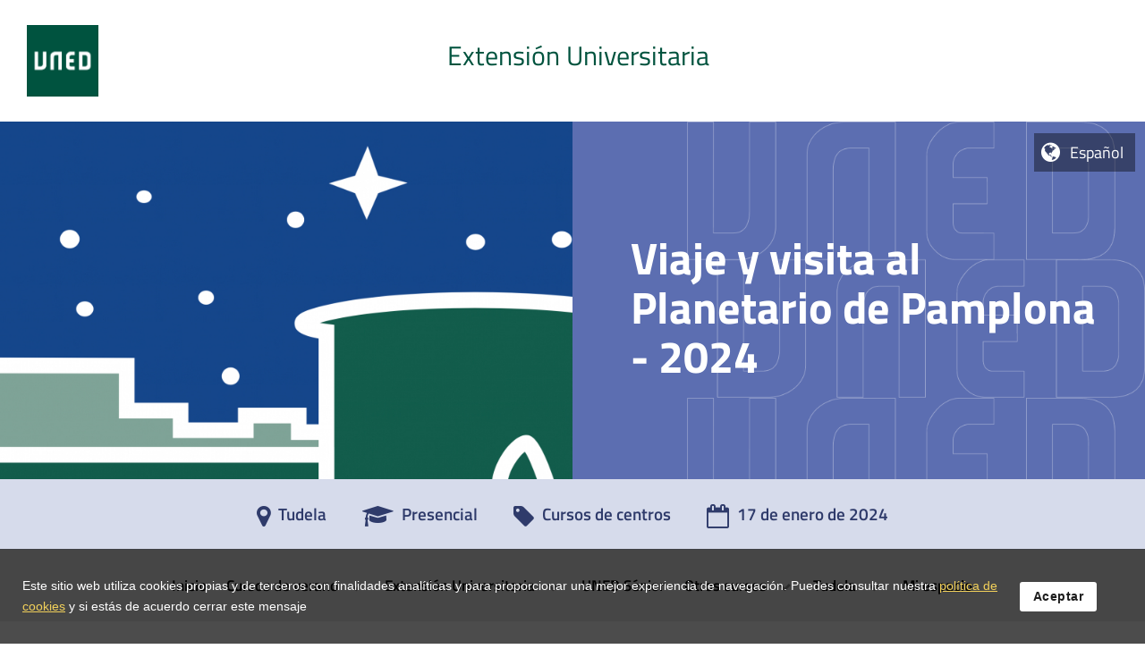

--- FILE ---
content_type: text/html; charset=UTF-8
request_url: https://extension.uned.es/actividad/idactividad/32325
body_size: 48291
content:
<!DOCTYPE html>
		<html lang="es">
<head>

  <title>Viaje y visita al Planetario de Pamplona - 2024 | Extensión Universitaria en Tudela | UNED</title><meta property="og:title" content="Viaje y visita al Planetario de Pamplona - 2024 | Extensión Universitaria en Tudela | UNED"/><meta name="twitter:title" content="Viaje y visita al Planetario de Pamplona - 2024 | Extensión Universitaria en Tudela | UNED" /><base href="https://extension.uned.es/" /><meta charset="utf-8" /><link rel="shortcut icon" href="/favicon2.ico" />	<link rel="stylesheet" media="all" type="text/css"  href="/css/web/extensionResponsiveBase.css?1746774674" /><link rel="stylesheet" media="all" type="text/css"  href="/css/web/extensionResponsiveExtension.css?1749808330" /><link rel="stylesheet" media="all" type="text/css"  href="/css/web/selectorIdiomas.css?1638356573" /><link rel="stylesheet" media="all" type="text/css"  href="/css/web/extraExtension.css?1708334288" /><link rel="stylesheet" media="all" type="text/css"  href="/css/font-awesome.css?1508342817" /><link rel="stylesheet" media="all" type="text/css"  href="/mods/web/mods/actividad/defecto.css?1574263323" /><link rel="stylesheet" media="all" type="text/css"  href="/mods/web/mods/actividad/estilo.css?1650968151" /><link rel="canonical" href="https://extension.uned.es/actividad/idactividad/32325" /><meta name="google-translate-customization" content="29c2b95a514e313a-5d1132f12ce9203d-g741ca3aa1ba5fcc6-16" /><meta name='viewport' content='width=device-width, user-scalable=no'><link rel="alternate" type="application/rss+xml" href="https://extension.uned.es/ajax/ops.php?app=exportacion&amp;op=accion&amp;clase=News&amp;funcion=RSS&amp;var1=5" /><meta name="description" content="P&aacute;gina web de Actividades y cursos de la UNED" /><meta property="og:type" content="website" /><meta property="og:description" content="P&aacute;gina web de Actividades y cursos de la UNED" /><meta property="og:url" content="https://extension.uned.es/actividad/idactividad/32325" /><meta property="og:image" content="https://extension.uned.es//images/corporativa/logounedmoderno.png" /><meta name="twitter:site" content="@unedtudela"><meta name="twitter:description" content="P&aacute;gina web de Actividades y cursos de la UNED"><meta name="twitter:creator" content="@unedtudela"><meta name="twitter:image:src" content="https://extension.uned.es//images/corporativa/logounedmoderno.png" /><meta name="title" content="Viaje y visita al Planetario de Pamplona - 2024" /><meta name="description" content="" /><link rel="image_src" href="https://extension.uned.es//images/corporativa/logounedmoderno.png" /><script  src="//ajax.googleapis.com/ajax/libs/jquery/1.11.1/jquery.min.js" type="text/javascript"></script>
			<script  src="/jq/jquery.qtip.min.js?1348689427" type="text/javascript"></script>
			<script  src="/js/quid.js?1684937302" type="text/javascript"></script>
			<script  src="/js/ResizeObserver.js?1516869353" type="text/javascript"></script>
			<script  src="/js/responsiveQuontrols.js?1649251814" type="text/javascript"></script>
			<script  src="/mods/web/js/autoscrollTablasResponsive.js?1575972923" type="text/javascript"></script>
			<script  src="/mods/web/js/selectorIdiomas.js?1638356665" type="text/javascript"></script>
			<script  src="/mods/web/mods/actividad/script.js?1508342699" type="text/javascript"></script>
			<script type="text/javascript"><!--//--><![CDATA[//><!--
var login_uned='';var url_redireccion='inscripcion/';var forzarAlta='';var quid_espacio='exportacion';var base='/';var noCerrarMenu=false;var config={"quid_espacio":"exportacion","tipo_conexion":"post","idsesion":"cs59tqp3t50hpk1gmcg31h19t2"};var apison={"aceptadorCookies":{"cargado":true,"codigo":"<div class=\'Quontrol Quontrol_aceptadorCookies QuontrolPlugins_aceptadorCookies\' data-q_clase=\'Plugins\' data-q_sl=\'1\' data-q_funcion=\'aceptadorCookies\' data-q_where=\'1\' data-q_api=\'Plugins.aceptadorCookies\' ><aside class=\'qCookieContenedor\' role=\'dialog\' aria-modal=\'false\' aria-label=\'Pol\u00edtica de cookies\' aria-describedby=\'descripcion_cookies\'>\n        <div class=\'qCookieMensaje\' id=\'descripcion_cookies\'>\n                <p class=\'qCookieTextoCorto\'><\/p>\n                <p class=\'qCookieTextoLargo\'><\/p>\n        <\/div>\n        <div class=\'qCookieBotonera\'>\n            <a class=\'qCookieBotonAceptacion\' href=\'javascript:void();\' role=\'button\' aria-label=\'aceptar cookies y cerrar di\u00e1logo\'>Aceptar<\/a>\n        <\/div>\n    <\/aside><\/div>","dinamica":false},"botones":{"cargado":true,"codigo":"<div class=\'Quontrol Quontrol_botones QuontrolPlugins_botones\' data-q_clase=\'Plugins\' data-q_funcion=\'botones\' data-q_where=\'1\' data-q_api=\'Plugins.botones\' ><div class=\'c\' aria-label=\'editar\' aria-description=\'\' tabindex=\'0\' role=\'button\' ><div title=\'editar\' title_pos=\'bottom\' class=\'boton   t1\' data-accion=\'editar\'  style=\'\'><i class=\'fa fa-pencil\'><\/i> <\/div><\/div><div class=\'c\' aria-label=\'clonar\' aria-description=\'\' tabindex=\'0\' role=\'button\' ><div title=\'clonar\' title_pos=\'bottom\' class=\'boton   t1\' data-accion=\'clonar\'  style=\'\'><i class=\'fa fa-clone\'><\/i> <\/div><\/div><div class=\'c\' aria-label=\'eliminar\' aria-description=\'\' tabindex=\'0\' role=\'button\' ><div title=\'eliminar\' title_pos=\'bottom\' class=\'boton   t1\' data-accion=\'eliminar\'  style=\'\'><i class=\'fa fa-trash\'><\/i> <\/div><\/div><div class=\'c\' aria-label=\'desactivar visibilidad\' aria-description=\'\' tabindex=\'0\' role=\'button\' ><div title=\'desactivar visibilidad\' title_pos=\'bottom\' class=\'boton   t1\' data-accion=\'visibilidad\'  style=\'\'><i class=\'fa fa-eye-slash\'><\/i> <\/div><\/div><div class=\'c\' aria-label=\'mostrar m\u00e1s arriba\' aria-description=\'\' tabindex=\'0\' role=\'button\' ><div title=\'mostrar m\u00e1s arriba\' title_pos=\'bottom\' class=\'boton   t1\' data-accion=\'subir\'  style=\'\'><i class=\'fa fa-chevron-circle-up\'><\/i> <\/div><\/div><div class=\'c\' aria-label=\'mostrar m\u00e1s abajo\' aria-description=\'\' tabindex=\'0\' role=\'button\' ><div title=\'mostrar m\u00e1s abajo\' title_pos=\'bottom\' class=\'boton   t1\' data-accion=\'bajar\'  style=\'\'><i class=\'fa fa-chevron-circle-down\'><\/i> <\/div><\/div><\/div>","dinamica":false},"plantilla_diapositiva_banner":{"dinamica":false},"WebDiapositivas.diapositiva":{"dinamica":false},"WebDiapositivas.diapositivas":{"dinamica":false},"plantilla_diapositiva_listado":{"dinamica":false},"tips":{"cargado":true,"codigo":"<div class=\'Quontrol Quontrol_tips QuontrolPlugins_tips\' data-q_clase=\'Plugins\' data-q_sl=\'1\' data-q_funcion=\'tips\' data-q_where=\'1\' data-q_api=\'Plugins.tips\' ><\/div>","dinamica":false},"menuHorizontalResponsive":{"cargado":true,"codigo":"<div class=\'Quontrol Quontrol_menuHorizontalResponsive QuontrolPlugins_menuHorizontalResponsive\' data-q_clase=\'Plugins\' data-q_sl=\'1\' data-q_funcion=\'menuHorizontalResponsive\' data-q_where=\'1\' data-q_api=\'Plugins.menuHorizontalResponsive\' ><\/div>","dinamica":false},"migas":{"cargado":true,"codigo":"<div class=\'Quontrol Quontrol_migas QuontrolPlugins_migas\' data-q_clase=\'Plugins\' data-q_sl=\'1\' data-q_funcion=\'migas\' data-q_where=\'1\' data-q_api=\'Plugins.migas\' ><section class=\'delimitador\' aria-label=\'Men\u00fa de migas de pan\'><nav class=\'horizontal\' role=\'navigation\' aria-label=\'men\u00fa de migas de pan, para saber en qu\u00e9 parte del sitio estamos ubicados y tambi\u00e9n para navegar entre la secci\u00f3n actual y sus antecesoras jer\u00e1rquicamente hablando\'><div class=\'nodo home e0 i2\'><i class=\"fa fa-home iconoHome\" aria-hidden=\"true\"><\/i><a aria-label=\'volver a la p\u00e1gina principal\' href=\'\' title=\'Inicio\'>Inicio<\/a><\/div><span aria-hidden=\'true\' class=\'qPathSeparador  e0 i2\'><\/span><a class=\'nodo elipsis\' aria-label=\'ver m\u00e1s secciones antecesoras\'><span class=\'ariaOnly\'>Click aqu\u00ed para ver m\u00e1s secciones antecesoras<\/span><\/a><span aria-hidden=\'true\' class=\'qPathSeparador separadorElipsis\'><\/span><div class=\'nodo intermedia e1 i1\'><a aria-label=\'Navegar a secci\u00f3n antecesora: Actividades\' href=\'indice\' title=\'Actividades\'>Actividades<\/a><\/div><span aria-hidden=\'true\' class=\'qPathSeparador  e1 i1\'><\/span><div class=\'nodo actual e2 i0\'><a aria-label=\'actualmente est\u00e1s visitando la secci\u00f3n: Viaje y visita al Planetario de Pamplona - 2024\' href=\'actividad\/idactividad\/32325\' title=\'Viaje y visita al Planetario de Pamplona - 2024\'>Viaje y visita al Planetario de Pamplona - 2024<\/a><\/div><span aria-hidden=\'true\' class=\'qPathSeparador  e2 i0\'><\/span><\/nav><\/section><div class=\'desplegable\' aria-expanded=\'false\' aria-label=\'Men\u00fa con todas las secciones antecesoras a la p\u00e1gina actual\'><\/div><\/div>","dinamica":false},"WebDiapositivas.embed":{"dinamica":false},"plantilla_diapositiva_blanco":{"dinamica":false}};//--><!]]></script><script type="text/javascript"><!--//--><![CDATA[//><!--
(function ($) {eventos('QuontrolWebDiapositivas_embed',
{
	"inicia":function()
	{
		//Código de inicio	
	}
});})(jQuery);;(function ($) {eventos('Quontrol_migas',
{
	"inicia":function()
	{
		this.quontrol.iniciaMenuDesplegable();
	},
	
	"iniciaMenuDesplegable": function(){
		//creamos el contenido del menú
		var menu = this.quontrol.find(".desplegable");
		var secciones = this.quontrol.find(".nodo.intermedia").clone();
		secciones.find("a").removeAttr("style title");
		menu.append( secciones );
		this.quontrol.menu = menu;
		
		//hacemos que sea visible cuando hacemos click en el link .elipsis o cuando hacemos un hover 
		this.quontrol.on("mouseenter click", ".nodo.elipsis",  this.quontrol._toggleMenu);
		//cuando se selecciona un item del desplegable, o cuando hacemos un mouse leave, se oculta el desplegable
		this.quontrol.on("click", ".desplegable a",  this.quontrol._ocultaMenu).on("mouseleave", ".desplegable", this.quontrol._ocultaMenu);

		
	},
	"_toggleMenu" : function(){
	    this.quontrol.addClass("desplegado");
		var menu = this.quontrol.menu.toggleClass("expandido");
		menu.attr("aria-expanded", menu.hasClass("expandido"));
	},
	"_ocultaMenu" : function(){
	    this.quontrol.removeClass("desplegado");
		var menu = this.quontrol.menu.removeClass("expandido");
		menu.attr("aria-expanded", "false");
	},
	"_recarga":function(){

	    this.quontrol.iniciaMenuDesplegable();
	}
		
});})(jQuery);;(function ($) {eventos('Quontrol_menuHorizontalResponsive',
{
    
    "inicia": function()
    {
        //iniciamos
        var html = this.quontrol.dibuja();
        if (html)
        {
            var q = this.quontrol;
            q.html(html);
            q._qEstados = q.find(".qMenuEstados")
            q._iniciaTriggerMenu();
            q._adaptaAlAnchoDisponible();
            q.activaTab(q.data("tabActivo"));
            q._restrigeTamañoTabs();
            q._distribuyeTabs( q );
            q.attr("tabindex", "-1"); //necesario para tener eventos de tipo focus

            //asociación de eventos en formato declarativo
            var eventHandlers = [
            {
                descripcion: "Captura cuando se presiona una tecla habiendo ganado el foco el contenedor del menú",
                evento: "keydown",
                selector: ".menuContent:focus",
                handler: this.quontrol._iniciaNavegacionPorTeclas
            }, 
            {
                descripcion: "Captura cuando se presiona una tecla estando en un item con foco, para navegar de manera accesible",
                evento: "keydown",
                selector: ".link:focus",
                handler: this.quontrol._teclaPresionada
            },    
            {
                descripcion: "Captura cuando el control ha sido redimensionado (notificado por qResponsive)",
                evento: "redimensionado",
                handler: this.quontrol._resizeHandler
            },
            {
                descripcion: "Función que se dispara cuando hacemos click en el icono lateral de 'mas elementos' en el menú horizontal, cuando no hay espacio suficiente y agrupa los que hacen overflow. Despliega / oculta el menú de overflows",
                evento: "click",
                selector: ".qMenuHorizontal .grupo",
                handler: this.quontrol._toggleAgrupados,
                deshabilitado: 0
            },
            {
                descripcion: "Cuando hacemos click en el icono de expandir/contraer una sección (Tabs de primer nivel en menú horizontal)",
                evento: "click",
                selector: ".qMenuHorizontal  .qTab.conHijos > .inner .iconoEstado",
                handler: this.quontrol._iconoToggleTab
            },
            {
                descripcion: "Cuando hacemos click cualquier parte de un tab (primer nivel menú horizontal) que no tiene enlace y tiene hijos, desplegamos el tab",
                evento: "click",
                selector: ".qMenuHorizontal  .qTab.conHijos.qNoEnlazado",
                handler: this.quontrol._desplegarTab
            },
            {
                descripcion: "Cuando hacemos click en cualquier item con enlace, ejecutamos su acción",
                evento: "click",
                selector: ".qItem.qEnlazado",
                handler: this.quontrol._clickEnlace
            },
            {
                descripcion: "Cuando pasamos el ratón por encima de un elemento de nivel 0 que tiene hijos (menú horizontal), desplegamos el menu si así está configurado",
                evento: "mouseenter",
                selector: ".qMenuHorizontal .qTab.conHijos",
                handler: this.quontrol._desplegarTabHover,
                deshabilitado: !this.quontrol.data("hoverPrimerNivel")
            },
            {
                descripcion: "Cuando sacamos el ratón fuera de un elemento de nivel 0 que tiene hijos, ocultamos el menu si estaba abierto por hover",
                evento: "mouseleave",
                selector: ".qMenuHorizontal .qTab.conHijos",
                handler: this.quontrol._ocultarTabHover,
                deshabilitado: !this.quontrol.data("hoverPrimerNivel")
            },
            {
                descripcion: "(menú horizontal) Cuando hacemos click en un item de nivel > 0 que tiene hijos pero no tiene enlaces, o cuando hacemos click en su icono de desplegable, alternamos el estado de su submenu directo.",
                evento: "click",
                selector: ".qMenuHorizontal .qSubItem.conHijos.qPreCerrado  > .inner .iconoEstado, .qMenuHorizontal .qSubItem.conHijos.qPreCerrado.qNoEnlazado",
                handler: this.quontrol._desplegarSubmenu,
            },
            {
                descripcion: "(menú horizontal, sección agrupada overflow) Cuando hacemos click en un item de nivel > 0  agrupado, que tiene hijos pero no tiene enlaces, o cuando hacemos click en su icono de desplegable, alternamos el estado de su submenu directo.",
                evento: "click",
                selector: ".qMenuHorizontal .qItemAgrupado.conHijos  > .inner .iconoEstado, .qMenuHorizontal .qItemAgrupado.conHijos.qNoEnlazado",
                handler: this.quontrol._desplegarSubmenu,
            },
            {
                descripcion: "Capturamos la perdida de foco del control para saber que tenemos que cerrarlo si existe algún menú desplegado."+
                    "IMPORTANTE! para que un elemento reaccione al focus, necesita el atributo  tabindex",
                evento: "focusout",
                handler: this.quontrol._ocultarTodo,
                deshabilitado: 1  //¿DEBUG? ponerlo a 1 para facilitar el debuggeo, pero acurdarse de ponerlo en 0 al terminar
            },
            {
                descripcion: "Si hacemos click sobre el fondo traslucido del menú vertical responsive, lo cerramos",
                evento: "mousedown",
                selector: ".qMenuVertical .menuOverlay",
                handler: this.quontrol._ocultarTodo
            },
            {
                descripcion: "(menú vertical) cuando hacemos click en el icono de despliegue de cualquier item, alternamos su visibilidad",
                evento: "click",
                selector: ".qMenuVertical .qItem.conHijos  > .inner .iconoEstado",
                handler: this.quontrol._desplegarSubmenu,
            },
            {
                descripcion: "Capturamos el click sobre el trigger del menú responsive (hamburguesa)",
                evento: "mousedown",
                selector: this.quontrol.data("selectorTrigger"),
                global: true,
                handler: this.quontrol._triggerAccionado,
                deshabilitado: !this.quontrol.data("selectorTrigger")
            },
            {
                descripcion: "Cuando hacemos click en un nodo desplegable del menú vertical responsive",
                evento: "click",
                selector: ".qMenuVertical.qMenuAbierto .qItem.conHijos.qPreCerrado",
                handler: this.quontrol._expandirNodoVertical
            },
            

            ];
            
            this.quontrol._bindeaEventos(eventHandlers);
        }
    },
    
    
    //función que establece los event listeners
    "_bindeaEventos": function(bindings){
        var i, bind, q = this.quontrol,
            global = $("body"), handler;
        for (i = 0; i < bindings.length; i++)
        {
            bind = bindings[i];
            if (!bind.deshabilitado && bind.evento && bind.handler)
            {
                if (bind.selector)
                {
                    if (bind.global)
                    {
                        handler = q[bind.handler.name]; 
                        (typeof hander != "function") && (handler = bind.handler);
                        global.on(bind.evento, bind.selector, function(e){ handler.call(q, e, this); } );
                    }
                    else
                    {
                        q.on(bind.evento, bind.selector, bind.handler);
                    }
                }
                else
                {
                    q.on(bind.evento, bind.handler);
                }
            }
        }
    },
  
    
    //Función que retorna o establece las clases de estado del quontrol
    "_estados": function( estados ){
        var qe = this.quontrol._qEstados;
        if(estados){
            qe.attr("class", estados);
        }
        return qe.attr("class");
    },
    
    //Función que agrega una o varias clases de estados al quontrol
    "_addEstado": function( estado ){
        var qe = this.quontrol._qEstados;
        qe.addClass( estado );
        return this.quontrol;
    },
    
    //Función que elimina una o varias clases de estados del quontrol
    "_removeEstado": function( estado ){
        var qe = this.quontrol._qEstados;
        qe.removeClass( estado );
        return this.quontrol;
    },
    
    //Función que retorna un booleano indicando si el quontrol tiene uno o más estados (clases de estado)
    "_hasEstado": function( estado ){
        var qe = this.quontrol._qEstados;
        return qe.hasClass( estado );
    },
    
    //Función que oculta todo tipo de menús, desplegables, etc... dejando el menú en su estado de reposo. No aplica a versión vertical responsive
    "_ocultarTodo": function(e){
        //var descendiente = e && $(e.currentTarget).closest(".qitem.hover");
        this.quontrol.find(".abierto, .hover ").removeClass("abierto hover").find("> .hijos").hide();
        this.quontrol.find(".tabDropdown.visible").removeClass("visible").hide();
        this.quontrol._ocultarMenuVertical();
    },
    
    //Función que, en caso de estar visible, oculta el menú vertical responsive
    "_ocultarMenuVertical": function(e){
        this.quontrol._removeEstado("qMenuAbierto .qTransicionVerticalPermitida");
        this.quontrol._actualizarScrollsDependientes();
        var trigger = this.quontrol.data("selectorTrigger");
        if(trigger){
            trigger = $(trigger);
            if(trigger.length){
                trigger.removeClass("qTriggerAbierto").addClass("qTriggerCerrado");
            }
        }
    },
    
    //se dispara cuando se hace click en un item que tiene enlace
    "_clickEnlace": function(e){
        e.stopImmediatePropagation();
        e.preventDefault();
        var qItem = $(this);
        qItem = qItem.is(".qItem") ? qItem : qItem.closest(".qItem");
        var enlace = qItem.find("> .inner .link");
        if(enlace.length){
            enlace = enlace.attr("href");
            enlace && redirige( enlace );
        }
       
    },
    
    
    //Handler para iniciar la navegacion por teclas al ganar el foco el quontrol general
    "_iniciaNavegacionPorTeclas": function(e){
        let prevenirEvento = false;
        const arriba=38, abajo=40, derecha=39, izquierda=37, tab=9,
            tecla = e.keyCode,
            contenedor = this.quontrol.find(".qMenuPanel"),
            primero = contenedor.find("> .qItem:first-child > .inner .link"),
            ultimo = contenedor.find("> .qItem:nth-last-child(2) > .inner .link");
            
        switch(tecla){
            case abajo:
            case derecha:
                primero.focus();
                prevenirEvento = true;
            break;
            case arriba:
            case izquierda:
                ultimo.focus();
                prevenirEvento = true;
            break;
        }
        prevenirEvento && e.preventDefault();
    },
    
    //Handler que captura cuando se presiona una tecla estando en un elemento del menú,
    //para permitir accesibilidad por teclas
    "_teclaPresionada": function(e){
        let prevenirEvento = true;
        const arriba=38, abajo=40, derecha=39, izquierda=37, tab=9, esc = 27,
            q = this.quontrol,
            el = $(this),
            tecla = e.keyCode,
            seccion = el.closest(".qItem"),
            nombreSeccion = el.html(),
            abierto = seccion.is(".abierto"),
            hijos = seccion.children('.hijos'),
            nivel = +seccion.data("nivel") ||0,
            apilado = seccion.closest(".tabDropdown").length > 0,
            tabGrupo = q.find(".tabDropdown"),
            esPadre = seccion.is(".conHijos"),
            padre = seccion.parent().closest(".qItem"),
            esHijo = padre.length > 0,
            ultimoNoApilado = q.find(".qMenuPanel .qItem:not(.grupo):visible").last(),
            ultimoSiApilado =   tabGrupo.find(".qItem:last-child");
        
        switch(tecla){
            case abajo:{
                    if(nivel == 0 && !esPadre){
                        q._mensajeAccesibilidad("El elemento actual del menú no tiene subsecciones"); 
                    }else if(esPadre && nivel == 0){
                        seccion.addClass("abierto");
                        q._ariaAbierto(el, true);
                        let primero = hijos.find(".qItem:first-child .link");
                        primero.focus();
                    }else{
                        let siguiente = seccion.next();
                        if(siguiente.length){
                            siguiente.find(".link").focus();
                        }else{
                            if(esHijo){
                                if( nivel > 1 || (nivel==1 && apilado) ){
                                    siguiente = padre.next();
                                    if(siguiente.length){
                                       siguiente.find(".link").first().focus(); 
                                       padre.removeClass("abierto");
                                       q._ariaAbierto( padre.find("> .inner .link"), false);
                                    }
                                }else{
                                    padre.find(".qItem:first-child .link").focus();
                                }
                            }else{
                                if( apilado ){
                                    siguiente = q.find(".qMenuPanel > .qItem:first-child .link");
                                    tabGrupo.hide().removeClass("visible");
                                    q._ariaAbierto( q.find(".qItem.grupo"), false);
                                    siguiente.focus();
                                }
                            }
                        }
                        
                    }
                }
                break;
                
            case arriba:{
                    if(nivel == 0){
                        if(esPadre && seccion.is(".abierto") ){
                            seccion.removeClass("abierto");
                            q._ariaAbierto( el, false);
                        }else{
                            q._mensajeAccesibilidad("El elemento actual del menú es de primer nivel"); 
                        }
                    }else{
                        let anterior = seccion.prev();
                        if(anterior.length){
                            anterior.find(".link").focus();
                        }else{
                           padre.find(".link").first().focus(); 
                           padre.removeClass("abierto");
                           q._ariaAbierto( padre.find("> .inner .link"), false);
                        }
                    }
                }
                break;               
            case derecha: {
                    let siguiente = nivel == 0 ? seccion.next() :  seccion.closest(".qN0").next(),
                        visible = siguiente.css("display") != "none",
                        esGrupo = siguiente.is(".grupo");
                        
                    if(esPadre && nivel>0){
                        seccion.addClass("abierto");
                        q._ariaAbierto( el, true);
                        let primero = hijos.find(".qItem:first-child");
                        primero.find(".link").focus();
                    
                    }else{  
                        
                        if(siguiente.length && !esGrupo){
                            if(visible){
                                siguiente.find(".link").focus();
                            }else{
                                tabGrupo.show().addClass("visible");
                                tabGrupo.find(".items > .qItemAgrupado:first-child .link").focus();
                                q._ariaAbierto( q.find(".qItem.grupo"), true);
                            }
                        }else{
                            siguiente = q.find(".qMenuPanel > .qItem:first-child .link");
                            tabGrupo.hide().removeClass("visible");
                            q._ariaAbierto( q.find(".qItem.grupo"), false);
                            siguiente.focus();
                        }
                        
                        //cerramos el desplegable según sea necesario
                        if(!apilado){
                            let n = nivel;
                            let elemento = seccion;
                            while(n >= 0){
                                elemento.removeClass("abierto");
                                q._ariaAbierto( elemento.find("> .inner .link"), false);
                                elemento =  elemento.closest(".qN"+ (--n));
                            }
                        }
                    }
                }
                break;
                
            case izquierda: {
                    let anterior = nivel == 0 ? seccion.prev() :  seccion.closest(".qN0").prev(),
                        apilado = seccion.closest(".tabDropdown").length > 0;
                        
                    if(esHijo){
                        padre.removeClass("abierto");
                        q._ariaAbierto( padre.find("> .inner .link"), false);
                        padre.find(".link").focus();
        
                    }else{  
                        if(anterior.length){
                            anterior.find(".link").focus();
                        }else{
                            if(apilado){
                                tabGrupo.hide().removeClass("visible");
                                ultimoNoApilado.find(".link").focus();
                                q._ariaAbierto( q.find(".qItem.grupo"), false);
                            }else{
                                let ultimoSiApilado =   tabGrupo.find(".qItem:last-child");
                                if(ultimoSiApilado.length){
                                    tabGrupo.show().addClass("visible");
                                    ultimoSiApilado.find(".link").focus();
                                    q._ariaAbierto( q.find(".qItem.grupo"), true);
                                }else{
                                    ultimoNoApilado.find(".link").focus();
                                }
                            }
                        }
                        
                        //cerramos el desplegable según sea necesario
                        if(!apilado){
                            let n = nivel;
                            let elemento = seccion;
                            while(n >= 0){
                                elemento.removeClass("abierto");
                                q._ariaAbierto( elemento.find("> .inner .link"), false);
                                elemento =  elemento.closest(".qN"+ (--n));
                            }
                        }
                    }
                }
                break;
                
            case tab:
            case esc:    
                e.stopImmediatePropagation();
                let abiertos = q.find(".abierto");
                if(abiertos.length){
                    q._ariaAbierto( abiertos, false);
                    abiertos.removeClass("abierto");
                }
                q.find(".menuContent").focus();
                break;
            default:
                prevenirEvento = false;
                break;
        }

        prevenirEvento && e.preventDefault();
        
    },
    
    //Función que se encarga de desplegar los elementos anidados de primer nivel del menú horizontal, únicamente 
    //si son los que se ven directamente en modo horizontal (los llamamos tabs)
    "_desplegarTab": function(e, tab)
    {
        e.stopImmediatePropagation();
        e.preventDefault();
        tab = tab || $(this);
        this.quontrol._reubicarGrupoDesplegado(tab);
        if (!tab.is(".abierto"))
        {
            this.quontrol.find(".qTab.abierto").removeClass("abierto").find("> .hijos").hide();
            this.quontrol.find(".tabDropdown.visible").removeClass("visible").hide();
        }
        this.quontrol._toggleApertura(tab);
    },
    
    //se ejecuta cuando el usuario hace click en el icono de explandier/colapsar de un tab de primer nivel en el menú horizontal
    "_iconoToggleTab": function(e){
        var tab = $(this).closest(".qTab");
        this.quontrol._desplegarTab(e, tab);
    },

    //función que expande los elementos anidados de un item del menú horizontal siempre y cuando no sea un tab
    "_desplegarSubmenu": function(e)
    {
        e.stopImmediatePropagation();
        e.preventDefault();
        var el = $(this);
        el = el.is(".qItem") ? el : el.closest(".qItem");
        this.quontrol._toggleApertura(el);
    },

    //función que se ejecuta cuando hacemos click en un nodo expandible (conHijos) en el menú vertical
    "_expandirNodoVertical":function(e){
        e.stopImmediatePropagation();
        e.preventDefault();
        var el = $(this);
        this.quontrol._toggleApertura(el);
    },

    //Si así está configurado, despliega el primer nivel de un menú horizontal al pasar el cursor por encima
    "_desplegarTabHover": function(e)
    {
        if (!this.quontrol.find(".qTab.abierto").length)
        {
            var el = $(this);
            this.quontrol.find(".qTab.hover").removeClass(".hover");
            //puede que haya elementos hijos que tienen un height establecido como residuo dejado por jquery 
            //como parte de un slideUp / slideDown. Eliminamos sus interferencias para que el hover tenga efecto por css
            var hijos = el.find("> .hijos");
            hijos.removeAttr("style");
            el.addClass("hover");
        }
    },
    

    //si está activado el hover, esta función se ejecuta al salir de un elemento de primer nivel del menú horizontal
    "_ocultarTabHover": function(e)
    {
        var el = $(this);
        el.removeClass("hover");
    },
    
    
    //Cuando hacemos click en un tab (elemento de primer nivel del menú horizontal), tenemos que garantizar que no hace overflow por la derecha. 
    //Esta función se encarga de desplazarlo hacia la izquierda si fuese necesario, se invoca al momento de hacer click en el desplegable de grupo del 
    //menú horizontal con elementos agrupados por overflow
    "_reubicarGrupoDesplegado": function(tab)
    {
        var hijos = tab.find("> .hijos"),
            anchoSubmenu = hijos.width(),
            anchoDisponible = this.quontrol.width(),
            x = tab.position().left,
            ajusteHorizontal = 0;
        if (x + anchoSubmenu > anchoDisponible)
        {
            ajusteHorizontal = -(anchoSubmenu - (anchoDisponible - x));
        }
        hijos.css("left", ajusteHorizontal);
    },
    
    //Función que dado un item del menú (referencia jQuery), aplica una animación css de apertura/cerrado de sus hijos directos
    "_toggleApertura": function( item ){
        if(item && item.length ==1){
            var abrir = !item.hasClass("abierto");
            var hijos = item.find("> .hijos");
            abrir 
                ? hijos.slideDown( +this.quontrol.data("duracionApertura"),  function(){ item.addClass("abierto")} ) 
                : hijos.slideUp( +this.quontrol.data("duracionApertura"),  function(){ item.removeClass("abierto")} );
        }
    },
    
    
    //función que despliega la lista de elementos agrupados del menú horizontal cuando hay overflow y no caben todos
    "_toggleAgrupados": function(e)
    {
        var dropdown = this.quontrol.find(".tabDropdown");
        var visible = dropdown.hasClass("visible");
        if(!visible){
            this.quontrol._ocultarTodo();
            dropdown.slideDown( +this.quontrol.data("duracionApertura"),  function(){ dropdown.addClass("visible")} );
        }else{
             dropdown.slideUp( +this.quontrol.data("duracionApertura"),  function(){ dropdown.removeClass("visible")} );
        }
    },
    
    
    //Función que genera los elementos adicionales necesarios para el trigger reponsive del menú  (hamburguesa)
    "_iniciaTriggerMenu": function(e)
    {
        var destino = this.quontrol.data("selectorTrigger");
        var contenidoPersonalizado = this.quontrol.data("contenidoTriggerPersonalizado");
        var delegarContenido = this.quontrol.data("delegarContenidoTrigger");
        if (destino)
        {
            destino = $(destino);
            if (destino.length)
            {
                if (!delegarContenido)
                {
                    var htmlTrigger = contenidoPersonalizado || this.quontrol._dibujaTrigger();
                    htmlTrigger && destino.html(htmlTrigger);
                    destino.css("z-index", 1000000003).addClass("_"+ this.quontrol.data("tipo") + " " + "_"+ this.quontrol.data("subtipo"));
                }
                destino.addClass( "qTriggerCerrado qTriggerOculto" );
            }
        }
    },
    
    
    
    //Función que se ejecuta cuando hacemos click en el elemento que actua como trigger del menú responsive, habitualmente el icono de hamburguesa
    "_triggerAccionado": function(e, element)
    {
        e.stopImmediatePropagation();
        e.preventDefault();
        e.stopPropagation();
        var contenedor = $(element);
        var claseAbierto = "qTriggerAbierto";
        var claseCerrado = "qTriggerCerrado";
        var abrir = contenedor.is("." + claseCerrado);
        contenedor.removeClass(claseAbierto + " " + claseCerrado);
        contenedor.addClass(abrir ? claseAbierto : claseCerrado);
        abrir ? this.quontrol._addEstado("qMenuAbierto") : this.quontrol._removeEstado("qMenuAbierto");
        this.quontrol._actualizarScrollsDependientes();
    },
    
    //El quontrol permite invalidar temporalmente el scroll de elementos ajenos al menú cuando éste se encuentra desplegado en modo vertical.
    //Esta función se encarga activar/desactivar el scroll en dichos elementos en función del estado del menú
    "_actualizarScrollsDependientes": function(){
      var paralizar = this.quontrol.data("selectoresPrevenirScrollEnMenuAbierto"),
        abierto = this.quontrol._hasEstado("qMenuAbierto"),
        claseStop = "qPrevenirScroll"
      
      if(paralizar){
          paralizar = $(paralizar);
          if(paralizar.length){
                abierto ? paralizar.addClass( claseStop ) : paralizar.removeClass( claseStop );
          }
      }
    },
    
    //Función que modifica atributos de accesibilidad para que los lectores de pantalla puedan darse cuenta de los cambios
    //de apertura / colapso de secciones del menú.
    //El parametro @el es una referencia jQuery al elemento/s que ha/n cambiado de estado
    //El parámetro @abierto es un booleano indicando el estado de abierto = 1, cerrado = 0
    "_ariaAbierto":function(el, abierto){
        if(!el || !el.length){
            throw 'Elemento nulo o inválido al invocar a _ariaAbierto (menuHorizontalResponsive)';
            return;
        }
        el.attr("aria-expanded", Boolean(abierto).toString() );
    },
    
    //muestra un mensaje de accesibilidad sobre un evento sucedido en JS
    "_mensajeAccesibilidad": function(mensaje){
        $("<p aria-live='polite' role='alert' class='mensajeAccesibilidad'>"+ mensaje +"</p>").appendTo(document.body);
        //se puede comentar esta línea, aunque es útil para comprender cuando se disparan este tipo de mensajes
        console.log("%cMensaje accesibilidad: "+ mensaje, 'color: #bada55');
    },
    

    //función que genera el HTML. Se ejecuta una única vez
    "dibuja": function()
    {
        var opt = this.quontrol.data("secciones");
        if (!opt || opt.length == 0) return "";
        var s = "",
            i, el, numeroTabs = this.quontrol.data("numeroTabs", opt.length || 0);
        for (i = 0; i < opt.length; i++)
        {
            el = opt[i];
            if (el.texto)
            {
                s += this.quontrol._dibujaItem(el);
            }
            else
            {
                console.warn("[Advertencia] El plugin menuHorizontalResponsive requiere un array con objetos texto/enlace, algunos elementos proporcionados no se ajustan al formato esperado");
            }
        }
        s && (s = "<nav class='menuContent' role='menubar' aria-describedby='instruccionesMenu' aria-label='"+ this.quontrol.data("descripcion") +"' tabindex='0'><div class='qMenuPanel'>" + s + "<div class='qItem grupo' role='menu' aria-haspopup='true' aria-expanded='false' tabindex='-1'><div class='inner'><span class='agrupador' >" + this.quontrol.data("textoAdicionales") + "</span></div></div></div></nav>") && (s += "<div class='tabDropdown'><span class='decoracion'></span><span class='items'></span></div><div class='menuOverlay'></div>");
        //para poder bindear eventos eficientemente, necesitamos una caja que contenga las clases de estado, para no asignárselas al Quontrol que es quien tiene asociados los .on()
        var instrucciones = "<p class='instruccionesMenu' id='instruccionesMenu'>"+ this.quontrol.data("instrucciones") +"</p>";
        return "<div class='qMenuEstados'>"+ instrucciones + s + "</div>";
    },
    
    
    //genera el html de un nodo del menú. Actua como función recursiva, generando el arbol descendiente de cada tab.
    //el parametro nivel, indica la profundidad. Es opcional y se asume 0 por defecto
    "_dibujaItem": function(nodo, nivel)
    {
        nivel = nivel || 0;
        var texto = nodo.texto,
            clases = "qN" + nivel + (nivel == 0 ? " qTab" : " qSubItem") + (nodo.hijos && nodo.hijos.length ? " conHijos" : " sinHijos"),
            nivelesAbiertos = +this.quontrol.data("nivelesExpandidos"),
            //el plugin tips tiene algunas limitaciones por ahora... en su día estaría bien que los elementos de primer nivel pudieran tener un tooltip para mostrar el texto con ellipsis
            title = ""; // "title_time='1000' title_autohide='true' title_pos='top' title='" +  ((!nivel &&  texto ) || "") + "' ";
        
        clases += ( nivel < nivelesAbiertos ) ? " qPreAbierto" : " qPreCerrado";  
        clases += nodo.enlace ? " qEnlazado" : " qNoEnlazado";      
            
        if (texto.length > 120) texto = texto.substr(0, 113) + " ...";
        var s = "<div class='qItem " + clases + "' role='none' "+ title +" data-nivel='"+ nivel +"'>";
        s += "<div class='inner' role='none'>";
        s += "<div class='texto' role='none'>";
        
        s += nodo.enlace ? "<a class='link' tabindex='-1' role='menuitem' "+ (nodo.hijos ? "aria-haspopup='true' aria-expanded='false'" : "" ) +" href='" + nodo.enlace + "'>" : "<span class='sinLink'>";
        s += texto;
        s += nodo.enlace ? "</a>" : "</span>";
        s += "</div>";
        s += '<span class="iconoEstado" aria-hidden="true"><i class="fa fa-chevron-down"></i></span>';
        s += "</div>";
        if (nodo.hijos)
        {
            var i, hijo;
            s += "<div class='hijos nivel" + (nivel + 1) + "' role='menu'>";
            for (i = 0; i < nodo.hijos.length; i++)
            {
                hijo = nodo.hijos[i];
                if (hijo.texto)
                {
                    s += this.quontrol._dibujaItem(hijo, nivel + 1);
                }
            }
            s += "</div>";
        }
        s += "</div>"
        return s;
    },
    
    //Función que dibuja el contenido del trigger hamburguesa en el caso de que no se haya proporcionado uno
    "_dibujaTrigger": function()
    {
        return '<div class="qMenuTrigger _'+ this.quontrol.data("tipo")  +'" aria-label="Desplegar menú"><div class="qMenuHamburguesa"><span></span><span></span><span></span><span></span></div></div>';
    },
    
    
    //Función que cuando el menú se visualiza en modo horizontal, intenta hacer encajar el máximo de secciones visibles. 
    //Las sobrantes las engloba dentro de un grupo de elementos desplegable a la derecha.
    "_distribuyeTabs": function(quontrol, t)
    {
        if (quontrol.data("breakpointActivo") != "qMenuHorizontal") return;
        //eliminamos reflows pendientes, útil para cuando se está redimensionando el browser
        //y queremos minimizar la carga de procesador
        quontrol.data("timeoutReflow", false);
        var disponible = t ? t.ancho : quontrol.width();
        //calculamos y cacheamos los tamaños de cada tab
        var tabs = quontrol._calcularTamaños();
        //referencia al tab seleccionado, si lo hay
        var destacado = tabs.filter(".tabActivo");
        destacado = destacado.length ? destacado.show() : null;
        var anchoDestacado = destacado ? destacado.data("w") : 0;
        var acarreo = anchoDestacado;
        var margen = parseInt(tabs.eq(0).find(".inner").css("marginRight"));
        var agrupador = this.quontrol.find(".grupo");
        var anchoAgrupador = agrupador.width();
        //eliminamos de la lista a procesar el agrupador y el tab activo
        tabs = tabs.not(".grupo").not(".tabActivo");
        //no contabilizamos el tab activo, que habrá de dibujarse forzosamente
        var numeroTabs = quontrol.data("numeroTabs") - 1;
        var mostrarAgrupador = false;
        var visible;
        var htmlOverflow = "";
        var dropdown = quontrol.find(".tabDropdown");
        tabs.each(function(i, el)
        {
            el = $(el);
            acarreo += el.data("w") + margen;
            visible = "show";
            if ((acarreo + anchoAgrupador) >= disponible)
            {
                //posible candidato a ser el primer elemento a esconder
                //pero, ¿y si cabe justito sin tener en cuenta el agrupador?
                visible = (i == numeroTabs && acarreo < disponible) ? "show" : "hide";
            }
            else
            {
                visible = "show";
            }
            //Si ya es definitivo que hay que esconder el elemento, 
            //mostramos el menú y duplicamos html para el dropdown
            if (visible == "hide")
            {
                var clases = el.attr("class").replace('qTab', '');
                var elemento = "<div class='qItemAgrupado " + clases + "'>" + el.html() + "</div>";
                htmlOverflow += elemento;
                mostrarAgrupador = true;
            }
            el[visible]();
        });
        agrupador[mostrarAgrupador ? "show" : "hide"]();
        dropdown.removeClass("necesario innecesario").addClass(mostrarAgrupador ? "necesario" : "innecesario");
        dropdown.find(".items").html(htmlOverflow);
        //dropdown.css("right", Math.round(disponible - agrupador.position().left - agrupador.width() + margen) );
    },
    
    //Función que es invocada cuando el control experimenta un cambio de tamaño, omite algunos eventos
    //innecesarios para reducir la carga de procesador y se encarga de adaptar el menú al tamaño disponible
    //delegando en otras funciones.
    "_resizeHandler": function(e, t)
    {
        var quontrol = this.quontrol;
        
        //Evitamos reflows innecesarios, optimizando recursos mientras se redimensiona el navegador.
        //Trabajando con qResponsive lo normal sería hacerlo en función del ancho del propio control, pero 
        //nos hemos topado con algunos problemas en Windows, y dada la estrecha relación de este menú
        //con el ancho físico de la ventana, lo haremos con el objeto window (incluyendo scrolls, esto es importante)
        var reflowAnterior = this.quontrol.data("timeoutReflow");
        if (reflowAnterior) clearTimeout(reflowAnterior);
        var timeoutReflow = setTimeout(function()
        {
            var ancho = window.outerWidth;
            if (ancho != quontrol._resizeHandler.anchoAnterior)
            {
                quontrol._resizeHandler.anchoAnterior = ancho;
                quontrol._ocultarTodo();
                quontrol._adaptaAlAnchoDisponible();
                quontrol._distribuyeTabs(quontrol, t);
            }
        }, 100);
        this.quontrol.data("timeoutReflow", timeoutReflow);
    },
    
    
    
    //función que adapta el menú al estilo teléfono u horizontal en función del ancho disponible y de la configuración
    "_adaptaAlAnchoDisponible": function()
    {
        var salto = this.quontrol.data("breakpointResponsive"),
            modoNormal = "qMenuHorizontal",
            modoResponsive = "qMenuVertical",
            modo = modoNormal,
            anterior = this.quontrol.data("breakpointActivo"),
            primeraEjecucion = !anterior,
            cambioDeModo = false,
            ancho,
            trigger = this.quontrol.data("selectorTrigger"),
            q = this.quontrol;
        if (salto)
        {
            ancho = +this.quontrol.width();
            modo = (ancho < salto) ? modoResponsive : modoNormal;
            cambioDeModo = anterior != modo;
        }
        if (cambioDeModo || primeraEjecucion)
        {
            this.quontrol._removeEstado(modoNormal + " " + modoResponsive);
            this.quontrol._addEstado(modo);
            this.quontrol.data("breakpointActivo", modo);
            if(modo == modoResponsive){
                this.quontrol.find(".qTab").show();
                //para evitar transiciones de posicion en cambios de estado, hacemos que dependa de una clase que se inserta en la siguiente renderización
                requestAnimationFrame(function(){
                    q._addEstado("qTransicionVerticalPermitida");
                });
            }else{
                requestAnimationFrame(function(){
                    q._removeEstado("qTransicionVerticalPermitida");
                });
            }
            if(trigger){
                trigger = $(trigger);
                if(trigger.length){
                    trigger.removeClass("qTriggerVisible qTriggerOculto").addClass( modo == modoResponsive ? "qTriggerVisible" : "qTriggerOculto");
                }
            }
        }
    },
    
    //función que restringe el tamaño máximo de los elementos de primer nivel del menú horizontal si así está configurado
    "_restrigeTamañoTabs": function()
    {
        var tabs = this.quontrol.find(".qTab");
        var mw = this.quontrol.data("logitudMaxima");
        mw && tabs.find("> .inner > .texto").css("maxWidth", mw);
    },
    
    
    
    //Método que tiene como objetivo calcular el tamaño de cada tab, en función del tamaño de letra, padding, etc..
    //Como estos parámetros pueden variar en dinámicamente (por ejemplo, en responsive), se cachean asociados al tamaño de tipografía 
    //aunque se podrían buscar otras claves que nos sirvieran para indexar, por ejemplo el indicador de modoVertical / modoHorizontal... ya lo volveré a pensar más adelante
    "_calcularTamaños": function()
    {
        var tabs = this.quontrol.find(".qTab");
        var first = tabs.eq(0);
        var fs = first.css("fontSize");
        var pfx = first.data("fs");
        var primerPase = !pfx;
        var quontrol = this.quontrol;
        if (pfx != fs)
        {
            first.data("fs", fs);
            //cada vez que hay un cambio de tamaño...
            tabs.each(function(i, el)
            {
                el = $(el);
                var w = parseInt(el.css("width"));
                el.data("w", w);
            });
        }
        return tabs;
    },
    
    
    //====== A partir de aquí sin terminar de desarrollar / integrar  ========
    
    
    //TO-DO: aun no lo he utilizado. Gestiona el click en un elemento
    "_clickTab": function(e)
    {
        var el = $(this);
        var indice = el.data("indice") * 1;
        var agrupado = el.closest(".tabDropdown").length;
        if (this.quontrol.data("modoEnlaces"))
        {
            var enlace = this.quontrol.data("secciones")[indice].enlace;
            redirige(enlace);
        }
        else
        {
            this.quontrol.activaTab(indice, true);
            agrupado && this.quontrol._distribuyeTabs(this.quontrol);
        }
    },
    
        
    //TO-DO: creo que aun no lo he utilizado, la idea es garantizar que un tab de primer nivel está visible cuando se selecciona
    //Se debería de hacer que también afecte a sus decendientes.
    "activaTab": function(indice, dispara)
    {
        var i = parseInt(indice);
        var max = this.quontrol.data("numeroTabs") - 1;
        var valido = (indice !== "" && indice !== null && !isNaN(i) && i >= 0 && i <= max);
        this.quontrol.find(".tabActivo").removeClass("tabActivo");
        if (valido)
        {
            var e = dispara ? this.quontrol.dispara("modificado", i, this.quontrol.data("secciones")[i]) : false;
            if (!e || !e.isDefaultPrevented())
            {
                var tab = this.quontrol.find(".menuContent .qItem:nth-child(" + (i + 1) + ")");
                tab.length && tab.addClass("tabActivo");
                this.quontrol._ocultaDropdown();
            }
        }
    },
    
    
});})(jQuery);;(function ($) {eventos('Quontrol_tips',
{
    "inicia": function()
    {
        if (this.quontrol._pantallaTactil())
        {
            return;
        }
        if (jQuery().qtip)
        {
            $(document).on('mouseover', '[title][title!=""]', function(event)
            {
                $(this).qtip(
                {
                    overwrite: false,
                    content:
                    {
                        text: function(api)
                        {
                            return $(this).attr('title');
                        }
                        // , 
                        // title: {
                        // 	text: 'Ayuda'
                        // }
                    },
                    style:
                    {
                        classes: 'ui-tooltip-shadow ui-tooltip-tipsy',
                        tip:
                        {
                            width: 10,
                            height: 10
                        }
                    },
                    show:
                    {
                        event: event.type,
                        ready: true
                    },
                    position:
                    {
                        my: 'top center',
                        at: 'bottom center',
                        adjust:
                        {
                            // method: 'flip',
                            // mouse:'true'
                        },
                        // target:"mouse",
                        viewport: $(window)
                    },
                    events:
                    {
                        render: function(event, api)
                        {
                            var posicion = $(api.elements.target).attr("title_pos");
                            if (posicion == "top")
                            {
                                $(this).qtip('option', 'position.my', 'bottom center');
                                $(this).qtip('option', 'position.at', 'top center');
                                $(this).qtip('reposicion');
                            }
                            else if (posicion == "left")
                            {
                                $(this).qtip('option', 'position.my', 'right center');
                                $(this).qtip('option', 'position.at', 'left center');
                                $(this).qtip('reposicion');
                            }
                            else if (posicion == "right")
                            {
                                $(this).qtip('option', 'position.my', 'left center');
                                $(this).qtip('option', 'position.at', 'right center');
                                $(this).qtip('reposition');
                            }
                        }
                    }
                }, event)
            });
        };
    },
    //Retorna un booleano que indica si el dispositivo es tactil
    "_pantallaTactil": function()
    {
        var prefixes = ' -webkit- -moz- -o- -ms- '.split(' ');
        var mq = function(query)
        {
            return window.matchMedia(query).matches;
        }
        if (('ontouchstart' in window) || window.DocumentTouch && document instanceof DocumentTouch)
        {
            return true;
        }
        // include the 'heartz' as a way to have a non matching MQ to help terminate the join
        // https://git.io/vznFH
        var query = ['(', prefixes.join('touch-enabled),('), 'heartz', ')'].join('');
        return mq(query);
    },
});})(jQuery);;(function ($) {eventos('QuontrolWebDiapositivas_diapositivas',
{
	"inicia":function()
	{
		//Código de inicio	
		var quontrol = this.quontrol;
		
		
		
		this.quontrol.on("ocupado", ".QuontrolWebDiapositivas_diapositiva", function(){
			quontrol.addClass("ocupado");
		});
		this.quontrol.on("disponible", ".QuontrolWebDiapositivas_diapositiva", function(){
			quontrol.removeClass("ocupado");
		});
		
		if(this.quontrol.data("edicion")){
			$('body').on('focus', '[contenteditable]', function() {
    			var $this = $(this);
    			$this.data('before', $this.html());
    			return $this;
			}).on('keyup paste input', '[contenteditable]', function() {
    			//eventuales validaciones aquí...
				
			}).on('blur', '[contenteditable]', function(){
				var $this = $(this);
				var contenido = $this.html()
   				if ($this.data('before') !== contenido) {
					$this.trigger('change',  [{"texto": contenido, "campo":$this.data("editable")}]);
				}
				
				
			});
			
			this.quontrol.on("estructuraAlterada", ".QuontrolWebDiapositivas_diapositiva", function(){
				quontrol.recarga();
			});
			
			this.quontrol.on("recargado", function(){
				if(this.quontrol.data("edicion")){
					this.quontrol.find(".Quontrol").permiteEscritura(1);
				}
			});
			
			
			 this.quontrol.on("accion",".QuontrolPlugins_botones",function(e, identificadorBoton){

				 switch(identificadorBoton){
					 case "nuevaDiapositiva":		 
						api( {"api":"WebDiapositivas.nuevaDiapositiva", 
							  "var_idregistro": quontrol.data("padre_id") ,
							  "var_clase": quontrol.data("padre_clase"),
							  "var_campo": quontrol.data("campo")
							 
							 } ,							
							function(json){ 
								if(!json.error && json.resultado){
									var herramientas = quontrol.find(".herramientasEdicion");
									$(json.resultado).insertBefore(herramientas);
									console.log(json.resultado);
									$("html, body").animate({ scrollTop: $(document).height()-$(window).height() });

								}else{
									alerta("Se ha producido un error y no se ha podido crear la diapositiva");
								}
							});
											 
						 break;
						 
				 }
			 });
	
		}
		
		
	}
});})(jQuery);;(function ($) {eventos('QuontrolWebDiapositivas_diapositiva',
		{
			"inicia":function()
			{
				//Código de inicio	
				var quontrol=this.quontrol;
	
				this.quontrol.on("recargado", function(){
					if(this.quontrol.data("edicion")){
						this.quontrol.find(".botonesEdicion").permiteEscritura(1);
					}
				});
				
				
				var enlace = null;
				
				if (this.quontrol.hasClass("diapositiva_banner"))
				{
					
					enlace = this.quontrol.find(".enlacePrincipalBanner");

					if(enlace.length){
						this.quontrol.addClass("enlazado");
						this.quontrol.data("enlace", enlace.attr("href"));
					}
					
					//quizás sería mejor usar feature detection (modernizr) 
					var b = $("body");
					var ie = b.hasClass("ie");
					var edge = window.navigator.userAgent.indexOf("Edge") > -1;
					if(edge) b.addClass("edge");
					if(ie || edge){
						var superposicion = this.quontrol.find(".superposicion");
						var color = superposicion.eq(1).data("color-ie");
						superposicion.css("background-color",   (color ||"#084e24") + " !important" );	
					}
					
					//accesibilidad
					this.quontrol.attr("role", "tab");
					this.quontrol.find(".textoBanner").attr("role", "banner");
					
					//click solicitado por Luis
					this.quontrol.on("click",function(e){
						if(quontrol.hasClass("enlazado")){
							redirige(enlace.attr("href"));
						};
					});
				}	
				
				
				
			
					
				
				if (this.quontrol.hasClass("diapositiva_carrusel"))
				{
					this.quontrol.attr("role", "tablist");
					this.quontrol.data("_total",this.quontrol.find(">.QuontrolWebDiapositivas_diapositiva").length);
					this.quontrol.data("_actual",1);
					this.quontrol.data("_elementos",this.quontrol.find(">.QuontrolWebDiapositivas_diapositiva"));
					this.quontrol.find(">.QuontrolWebDiapositivas_diapositiva:first-child").css("opacity",1);
					if(!this.quontrol.data("_total") || this.quontrol.data("_total")*1 < 2) return;
					this.quontrol.addClass("multiplesSlides");
					//a la primera diapositiva le ponemos una clase para indicar que está activa (esto se usa al menos en el tipo flecha)
					this.quontrol.find(".numero1").addClass("bannerActivo");
					
					if(this.quontrol.hasClass("contiguo")){
						//esto de meter código directamente en diapositiva es un poco chapucero, pero así estaba hecho el carrusel 
						var imagen = this.quontrol.data("imagen");
						if(imagen){
							this.quontrol.append("<img src='"+ imagen +"' class='carruselOverlay' />")
						}	
						letitfit && letitfit.fit(this.quontrol); 
						this.quontrol.data("tiempo",6000);
						quontrol.iniciaAnimacion();
						
						
					}else if(this.quontrol.hasClass("flechas")){
						
						//Se ha solicitado que haya carruseles con flechas que puedan avanzar en ambas direcciones
						this.quontrol.append("<div class='flecha flecha_i'><span></span></div><div class='flecha flecha_d'><span></span></div>");
						
						//Lo duplico porque no tengo claro si se quiere modificar el comportamiento anterior
						if(!this.quontrol.data("edicion")){
							this.quontrol.on("click",function(e){
						
								var x = e.offsetX;
								var ancho = $(this).width();
								var fraccionActiva = 1/8; 
								var direccion = x< (ancho*fraccionActiva) ? -1 : x>(ancho-fraccionActiva*ancho) ? 1 : 0;
								if(direccion){
								    e.stopPropagation();
							    	quontrol.avanzaJS(direccion);
								}
			
							});
				            //todo: mejorarlo cuando haya tiempo, se trata de una solicitud urgente
							var quontrol=this.quontrol;
							var tiempo = this.quontrol.data("tiempo");
							var intervalo=setInterval(function(){quontrol.avanzaJS(1)},tiempo);
							this.quontrol.data("_intervalo",intervalo);
					
							this.quontrol.mouseenter(function() {
								clearInterval( quontrol.data("_intervalo") );
								quontrol.data("_intervalo",0)
  							})
  							.mouseleave(function() {
  								var tiempo = quontrol.data("tiempo");
								var intervalo=setInterval(function(){quontrol.avanzaJS(1)},tiempo);
								quontrol.data("_intervalo",intervalo);
								
 							 });
							
						}
						
						
						
					}else{
						quontrol.iniciaAnimacion();
						this.quontrol.on("mouseenter",function(){
							quontrol.paraAnimacion();						
						});
						this.quontrol.on("mouseleave",function(){ 
							quontrol.iniciaAnimacion();
						});
						
						if(!this.quontrol.data("edicion"))
						this.quontrol.on("click",function(e){
						
							var x = e.offsetX;
							var ancho = $(this).width();
							/*
							if ($(e.target).prop("href"))
							{	
								return true;
							}
							*/
							var fraccionActiva = 1/8; 
						
							var direccion = x< (ancho*fraccionActiva) ? -1 : x>(ancho-fraccionActiva*ancho) ? 1 : 0;
							if(!direccion){
								//se gestiona directamente en diapositiva ahora
								
							}else{
								e.stopPropagation();
								quontrol.avanza(1);
							}
						
						});
					}

				}
				
				
				//Edición
				
				if(this.quontrol.data("edicion")){
				
					this.quontrol.on("accion", ".QuontrolPlugins_botones", function(e,accion, btn){ 
								 
					
						 
						switch(accion){
			
							case "editar":
								$().plugins("emergente", {
									"transparente": 1,
   	 								"api": {
   	    							 	"api": "WebDiapositivas.fichaDiapositiva",
   	     								"carga_id": quontrol.data("q_carga_id")
										}}).on("accion", function(e, a) {
   	 										if(a == "cerrar"){
         										$(this).accion("cierra");  
    										}
										}).on("diapositivaActualizada", function(e,a){
											quontrol.accion("recarga");
										});
					
							break;

						case "clonar":
							api( {"api":"WebDiapositivas.duplica", 
  								"carga_id": quontrol.data("q_carga_id")
 
    						},function(json){ 
     							var id = json.resultado.id;
								quontrol.dispara("estructuraAlterada");
     							
 							});	
								
								
						break;
						case "eliminar":
							$().plugins("confirmacion", {"titulo":"Se requiere confirmación","contenido":"¿Está seguro de que desea eliminar la diapositiva de manera permanente?"},
   								function() {
     								 $(this).on("aceptado", function() {
     	    							api( {"api":"WebDiapositivas.borra", 
       									 "carga_id": quontrol.data("q_carga_id")
    									},function(json){ 
    										quontrol.remove();
    									});

      								});
   								}
							);
							
							
							break;
						case "visibilidad":
								
								var visible = btn._class ==  "boton_visible" ? 1 : 0;
								api({"api":"WebDiapositivas.modificaDato",
									 "carga_id": quontrol.data("q_carga_id"), 
									 "var1":"visible",
									 "var2": visible},
								function(json){
									quontrol.accion("recarga");
									quontrol.toggleClass("invisible");
								});
 
							break;
							case "subir":
								var prev = quontrol.prev();
								if(prev.length && prev.hasClass("QuontrolWebDiapositivas_diapositiva")){ 
									quontrol._intercambia(prev, quontrol);
								}
								
							break;
						case "bajar":
								var sig = quontrol.next();
								if(sig.length && sig.hasClass("QuontrolWebDiapositivas_diapositiva")){ 
									quontrol._intercambia(sig, quontrol);
								}
							break;
						
						}
						
						e.stopPropagation();
					
					});
				
				
				
					var editables = this.quontrol.find("[data-editable]" );
					editables.each(function(i, n){
						var el = $(n);
						el.prop('contenteditable', true);
						el.on("change", function(e, d){
						var campo = d.campo;
						var valor = d.texto;
						
						//persistimos los cambios, quizás sería necesaria alguna comprobación adicional de permisos o de contenido...
						api({"api":"WebDiapositivas.modificaDato","carga_id": quontrol.data("q_carga_id"), 
							"var1": campo,
							"var2": valor},
							function(json){
							
							});
						
						});
					});
				
				}
				
				
			},
			
			"_intercambia": function(destino, quontrol){
				
				quontrol.dispara("ocupado");  
     	    	api( {"api":"WebDiapositivas.intercambiaPosicion", 
       				"carga_id": quontrol.data("q_carga_id"),
					  "var_diapositivaDestino": destino.data("q_carga_id")
    				},function(json){ 
						quontrol.dispara("disponible"); 
						destino.replaceWith("<div id='intercambioDestino'></div>");
						quontrol.replaceWith("<div id='intercambioOrigen'></div>");
						$("#intercambioDestino").replaceWith(quontrol);
						$("#intercambioOrigen").replaceWith(destino);	
						if(json.error || !json.resultado){	
							alerta("Se ha producido un error y no se han podido intercambiar las posiciones");
							quontrol.dispara("estructuraAlterada");
						}
						
						
    				});
			},
			
			
			
			"avanzaJS":function(direccion)
			{
				if (!direccion) direccion=1;
				var quontrol=this.quontrol;
				var elementTop =this.quontrol.offset().top;
				var elementBottom = elementTop + this.quontrol.outerHeight();
				
				var viewportTop = $(window).scrollTop();
				var viewportBottom = viewportTop + $(window).height();
				
				var visible= elementBottom > viewportTop && elementTop < viewportBottom;
				
				if (!visible) return false;
				
				var actual=this.quontrol.data("_actual");
				var proximo = actual+direccion;
				if (proximo > this.quontrol.data("_total")) proximo = 1;
				if(proximo < 1) proximo = this.quontrol.data("_total");
				
				var claseActual=">.numero"+actual;
				var claseProxima=">.numero"+proximo;
				this.quontrol.data("_actual", proximo);
				
				var d1 = this.quontrol.find(claseActual);
				var d2 = this.quontrol.find(claseProxima);
			
				d1.removeClass("bannerActivo").fadeTo(600,0,function(){ d1.hide(); });
				d2.addClass("bannerActivo").fadeTo(600,1);

				return proximo;
				
			},
			
			
			"avanza":function(direccion)
			{
				if (!direccion) direccion=1;
				var quontrol=this.quontrol;
				var elementTop =this.quontrol.offset().top;
				var elementBottom = elementTop + this.quontrol.outerHeight();
				
				var viewportTop = $(window).scrollTop();
				var viewportBottom = viewportTop + $(window).height();
				
				var visible= elementBottom > viewportTop && elementTop < viewportBottom;
				
				if (!visible) return false;
				
				var actual=this.quontrol.data("_actual");
				var proximo = actual+1;
				if (proximo > this.quontrol.data("_total")) proximo = 1;
				if(proximo < 1) proximo = this.quontrol.data("_total");
				
				var claseActual="numero"+actual;
				var claseProxima="numero"+proximo;
				this.quontrol.data("_actual", proximo);


				this.quontrol.find(">."+claseActual).removeClass("visible").addClass("saliendo").on("transitionend", function(){

					$(this).off("transitionend");
					$(this).removeClass("saliendo");
					
				});
				
				this.quontrol.find(">."+claseProxima).addClass("visible");
				

				if (this.quontrol.data("_animando")) { quontrol.paraAnimacion();quontrol.iniciaAnimacion(); }
				return proximo;
				
			},
			"iniciaAnimacion":function(tiempo)
			{
			
				if (this.quontrol.find(">.QuontrolWebDiapositivas_diapositiva").length<2)  return false; //No hay más de una diapositiva
				this.quontrol.find(".visor").remove();
				this.quontrol.prepend("<div class='visor'></div>");
				if (this.quontrol.data("_animando"))
				{
					return false;
				}
				this.quontrol.data("_animando",true);
				this.quontrol.addClass("animando");
				if (!tiempo) tiempo=this.quontrol.data("tiempo");
				
				this.quontrol.find(".visor").css("animation-duration",(tiempo * 0.92)+"ms");
				var quontrol=this.quontrol;
				var intervalo=setInterval(function(){quontrol.avanza()},tiempo);
				this.quontrol.data("_intervalo",intervalo);
				
			},
			"paraAnimacion":function()
			{	
				this.quontrol.removeClass("animando");				
				this.quontrol.data("_animando",false);
				clearInterval(this.quontrol.data("_intervalo"));
			}
		});})(jQuery);;(function ($) {eventos('Quontrol_botones',
{
    "_call": function(accion, vars)
    {
        var emergentes = this.quontrol.data("_emergente");
        for (var i in emergentes)
        {
            emergentes[i].accion(vars);
        }
    },
    "inicia": function()
    {
        //Código de inicio	
        var quontrol = this.quontrol;
        this.quontrol.on("click", ".boton", function()
        {
            var boton=$(this);
            if (!quontrol.permiteEscritura()) return;
            var accion = $(this).data("accion");
            if (accion == "_agrupado")
            {
                quontrol.despliega();
                return;
            }
            if (!quontrol.data("botones") || !quontrol.data("botones")[accion]) return;
            if ((quontrol.data("botones")[accion] && typeof quontrol.data("botones")[accion].escritura == "undefined" || quontrol.data("botones")[accion].escritura) && !$(this).hasClass("desactivado"))
            {
                var confirmacion = this.quontrol.data("botones")[accion].confirmacion;
                if (confirmacion)
                {
                    $().plugins("confirmacion",
                    {
                        "contenido": (typeof confirmacion == "string" && confirmacion || "")
                    })
                    .on("cerrado",function(){
                   
                        boton.closest(".c").focus();

                    })
                    .on("aceptado", function(e)
                    {
                    
                        setTimeout(function()
                        {
                            quontrol.accion(accion)
                        }, 1);
                    })
                }
                else
                {
                    quontrol.accion(accion);
                }
            }
        });
        this.quontrol.on("keydown",".c",function(e){
            if (e.keyCode==13 || e.keyCode==32)
            {
                $(this).find(".boton").trigger("click");
                e.preventDefault();
            }
        });
    },
    //Obtiene una nueva lista de botones pasados como parámetro.
    "botones": function(botones)
        {
            this.quontrol.data("botones", botones);
            this.quontrol.html(this.quontrol.dibuja());
        }
        //Ejecuta una acción
        ,
    "accion": function(accion)
    {
        var quontrol = this.quontrol;
        var ev = this.quontrol.dispara("accion", accion, this.quontrol.data("botones")[accion]);
        if (!this.quontrol.data("botones") || !this.quontrol.data("botones")[accion])
        {
            return false;
        }
        this.quontrol.dispara("seleccionado", accion, this.quontrol.data("botones")[accion]);
        if (ev.isDefaultPrevented())
        {
            return;
        }
        if (this.quontrol.data("botones")[accion].api)
        {
            var vars = this.quontrol.data("botones")[accion].api;
            this.quontrol.desactiva(accion);
            api(vars, function(json)
            {
                quontrol.activa(accion);
                quontrol.dispara("cargado", json.resultado, accion);
            });
        }
        if (this.quontrol.data("botones")[accion].emergente)
        {
            var emergente = this.quontrol.data("botones")[accion].emergente;
            emergente.sinBorde = true;
            emergente.abierto = true;
            emergente.textoBoton = false;
            emergente.rotuloBoton = false;
            emergente.margen = this.quontrol.data("botones")[accion].emergente.margen || "25px";
            emergente.modo = "modal";
            emergente.posicion = "center";
            emergente.icono = this.quontrol.data("botones")[accion].icono || "";
            emergente.botonCerrar = false;
            
            if (!quontrol.data("_emergente"))
            {
                quontrol.data("_emergente",
                {});
            }
            if (!this.quontrol.data("_emergente")[accion])
            {
                $().plugins("emergente", emergente, function()
                {
                    $(this).data("_propagaEventos", quontrol);
                    quontrol.data("_emergente")[accion] = $(this);
                }).on("cargado", function()
                {
                    quontrol.dispara("emergenteDisponible", $(this), accion);
                    $(this).on("accion", function(e, accion)
                    {
                        if (accion == "fullscreen" && $(this).data("url"))
                        {
                            var url = $(this).data("url").replace(/q_plantilla=\w+/, "");
                            redirige(url);
                        }
                    });
                }).on('cerrado',function(e){
  
                    });;
            }
            else
            {
                quontrol.data("_emergente")[accion].accion("despliega");
            }
        }
        if (this.quontrol.data("botones")[accion].url)
        {
            if (typeof redirige != "undefined")
            {
                var url = this.quontrol.data("botones")[accion].url;
                if (self !== top)
                {
                    url = url + "&q_plantilla=mini";
                }
                //Si se quisiese soportar el modificador alt para abrir en ventana nueva redirige(url, window.event.altKey); 
                redirige(url);
                return true;
            }
            var url = this.quontrol.data("botones")[accion].url;
            if (!url.match(/^http/))
            {
                var baseURI = document.baseURI
                if (!baseURI)
                {
                    if ($("base").length)
                    {
                        baseURI = $("base").prop("href") + url;
                        return;
                    }
                    else
                    {
                        url = document.URL + url;
                    }
                }
                else
                {
                    url = document.baseURI + url;
                }
            }
            location.href = url;
        }
        if (this.quontrol.data("botones")[accion].urlVentana) //Abre en pestaña
        {
            url = this.quontrol.data("botones")[accion].urlVentana;
            window.open(url, '_blank');
            return false;
            var a = document.createElement("a");
            a.target = "_blank";
            a.href = this.quontrol.data("botones")[accion].urlVentana;
            a.click();
        }
        if (this.quontrol.data("botones")[accion].iframe && !this.quontrol.data("botones")[accion].emergente)
        {
            if (self !== top)
            {
                this.quontrol.data("botones")[accion].url = this.quontrol.data("botones")[accion].iframe;
                this.quontrol.data("botones")[accion].iframe = null;
            }
            else
            {
                this.quontrol.data("botones")[accion].emergente = {
                    "titulo": this.quontrol.data("botones")[accion].rotulo,
                    "contenido": "s",
                    "anchura": "80vw",
                    "cache": false,
                    "altura": "80vh",
                    "barraBotones":
                    {
                        "fullscreen":
                        {
                            "ayuda": "Ver en pantalla completa",
                            "icono": "arrows-alt"
                        }
                    },
                    "url": this.quontrol.data("botones")[accion].iframe + "&q_plantilla=mini"
                };
            }
            this.quontrol.accion(accion);
            //url=this.quontrol.data("botones")[accion].iframe;
        }
    },
    //Selecciona un botón y deseleccion el resto.
    "selecciona": function(boton)
    {
        if (typeof boton != "undefined")
        {
            this.quontrol.find(".boton").removeClass("sel").filterData("accion", boton).addClass("sel");
        }
        var seleccionado = this.quontrol.find(".boton.sel").data("accion");
        return seleccionado;
    },
    //Cambia el tipo de un botón
    "tipo": function(boton, tipo, modificador)
    {
        if (this.quontrol.data("botones") && this.quontrol.data("botones")[boton] && boton != null)
        {
            if (modificador === false) tipo = "";
            this.quontrol.data("botones")[boton].tipo = tipo;
            var botones = this.quontrol.find(".boton");
            botones.filterData("accion", boton).removeClass("info normal aceptar anular cancelar seleccionado");
            botones.filterData("accion", boton).addClass(tipo);
        }
        else if (typeof tipo != "undefined" && boton == null)
        {
            for (var i in this.quontrol.data("botones"))
            {
                this.quontrol.tipo(i, tipo);
            }
        }
    },
    //Muestra y oculta un conjunto de botones. Se pasa un array de keys y true o false
    "visible": function(botones, activa)
    {
        if (!this.quontrol.data("botones")) return false;
        if (typeof botones == "string")
        {
            botones = [botones];
        }
        for (var i in botones)
        {
            if (this.quontrol.data("botones")[botones[i]])
            {
                this.quontrol.data("botones")[botones[i]].visible = activa;
                this.quontrol.find(".boton").filterData("accion", botones[i]).toggle(activa);
            }
        }
    },
    //Activa un conjunto de botones. El parámetro puede ser una key un array de keys
    "activa": function(botones)
    {
        if (!this.quontrol.data("botones")) return false;
        if (typeof botones == "string")
        {
            botones = [botones];
        }
        for (var i in botones)
        {
            if (this.quontrol.data("botones")[botones[i]])
            {
                this.quontrol.data("botones")[botones[i]].escritura = true;
                this.quontrol.find(".boton").filterData("accion", botones[i]).removeClass("desactivado").parents(".c").attr("tabindex","0");
            }
        }
    },
    //Desactiva los botones pasados como parámetros. El parámetro puede ser una key un array de keys
    "desactiva": function(botones)
    {
        if (typeof botones == "string")
        {
            botones = [botones];
        }
        for (var i in botones)
        {
            if (this.quontrol.data("botones")[botones[i]])
            {
                this.quontrol.data("botones")[botones[i]].escritura = false;
                this.quontrol.find(".boton").filterData("accion", botones[i]).addClass("desactivado").parents(".c").attr("tabindex","-1");
            }
        }
    },
    //Cambia el rótulo de un botón
    "rotulo": function(claveBoton, nuevoRotulo)
    {
        if (typeof claveBoton == "undefined" || !this.quontrol.data("botones") || !this.quontrol.data("botones")[claveBoton])
        {
            return false;
        }
        var boton = this.quontrol.data("botones")[claveBoton];
        if (typeof nuevoRotulo != "undefined")
        {
            boton.rotulo = nuevoRotulo;
            var elementoBoton = this.quontrol.find(".boton").filterData("accion", claveBoton);
            if (boton.sufijo)
            {
                elementoBoton.find(".q_texto").html(boton.rotulo);
            }
            else
            {
                elementoBoton.html(boton.rotulo);
            }
        }
        var icono = "";
        if (boton.icono)
        {
            icono = boton.icono.replace("/\dx/", "fa-$0");
            icono = "<i class='fa fa-" + (icono) + "'></i> ";
            if (typeof nuevoRotulo != "undefined")
            {
                elementoBoton.prepend(icono);
            }
        }
        return icono + (boton.rotulo || "");
    },
    //Pone un tip en un botón
     "tip": function(claveBoton, tip, opcionesTip)
    {

        if(!this.quontrol._pantallaTactil()){
            if (typeof claveBoton == "undefined" || !this.quontrol.data("botones") || !this.quontrol.data("botones")[claveBoton])
            {
                return false;
            }
            var boton = this.quontrol.data("botones")[claveBoton];
            if (typeof tip != "undefined")
            {
                var elementoBoton = this.quontrol.find(".boton").filterData("accion", claveBoton);
                elementoBoton.tip(tip,opcionesTip);
            }
        }
  
    },
    //cambia el sufijo de un botón
    "sufijo": function(claveBoton, sufijo)
        {
            if (typeof claveBoton == "undefined" || !this.quontrol.data("botones")[claveBoton])
            {
                return false;
            }
            var boton = this.quontrol.data("botones")[claveBoton];
            if (typeof sufijo != "undefined")
            {
                boton.sufijo = sufijo;
                var elementoBoton = this.quontrol.find(".boton").filterData("accion", claveBoton);
                if (boton.sufijo)
                {
                    if (!elementoBoton.find(".sufijo").length)
                    {
                        elementoBoton.append("<span class='sufijo'></span>");
                    }
                    elementoBoton.find(".sufijo").show().html(boton.sufijo);
                }
                else
                {
                    elementoBoton.find(".sufijo").hide();
                }
            }
        }
        //Cambia el subtitulo de un botón
        ,
    "subtitulo": function(claveBoton, nuevoSubtitulo)
    {
        var boton = this.quontrol.data("botones")[claveBoton];
        if (typeof claveBoton == "undefined" || !boton)
        {
            return false;
        }
        if (typeof nuevoSubtitulo != "undefined")
        {
            boton.subtitulo = nuevoSubtitulo;
            var botonHTML = this.quontrol.find(".boton").filterData("accion", claveBoton).parent().find(".sub");
            if (nuevoSubtitulo == "")
            {
                botonHTML.remove();
            }
            else
            {
                botonHTML = botonHTML.length ? botonHTML : $("<div class='sub'></div>").appendTo(this.quontrol.find(".boton").filterData("accion", claveBoton).parent());
                botonHTML.html("<i class='fa fa-reply-all fa-rotate-180' ></i>" + nuevoSubtitulo);
            }
        }
        return boton.subtitulo;
    },
    "dibuja": function()
    {
        var botones = this.quontrol.data("botones");
        var nuevosBotones = {};
        var html = "";
        for (var i in botones)
        {
            var accion = botones[i].accion || i || "accion_" + i;
            nuevosBotones[accion] = botones[i];
            nuevosBotones[accion].escritura = typeof nuevosBotones[accion].escritura != "undefined" ? nuevosBotones[accion].escritura : true;
            if (!botones[i].desactivado)
            {
                var icono = "";
                if (botones[i].icono)
                {
                    icono = botones[i].icono.replace("/\dx/", "fa-$0");
                    icono = "<i class='fa fa-" + (icono) + "'></i> ";
                }
                var rotulo = botones[i].rotulo;
                if (botones[i].url)
                {
                    //rotulo="<a href='"+botones[i].url+"'>"+rotulo+"</a>";
                }
                html += "<div class='c' tabindex='0' role='button' "+botones[i].extraAtributosHTML+"><span class='boton " + (botones[i].tipo || this.quontrol.data("tipo") || "") + " " + (!nuevosBotones[accion].escritura && "desactivado " || "") + (nuevosBotones[accion].tipo ? nuevosBotones[accion].tipo + " " : "") + (botones[i].tamaño ? "t" + botones[i].tamaño : "t" + (botones[i].tamaño || botones[i].tamaño || "1")) + (botones[i].seleccionado ? " sel" : "") + "' data-accion='" + (accion) + "' title_pos='" + (nuevosBotones[accion].tipo == 'tab' ? 'top' : 'bottom') + "' title='" + (botones[i].ayuda || "") + "'" + (botones[i].color ? " style='color:" + botones[i].color + "'" : "") + ">" + icono + (rotulo || "") + "</span></div>";
            }
        }
        this.quontrol.data("botones", nuevosBotones);
        return html;
    },
    "despliega": function(despliega)
    {
        var quontrol = this.quontrol;
        if (!this.quontrol.data("_desplegado") && despliega !== false)
        {
            var objeto = $.extend(
            {}, this.quontrol.data());
            objeto.agrupado = false;
            this.quontrol.plugins("botones", objeto);
            this.quontrol.data("_desplegado", true);
            if (this.quontrol.data("agrupado"))
            {
                setTimeout(function()
                {
                    $(document).on("click.miBoton" + quontrol.key(), function()
                    {
                        quontrol.despliega(false);
                    })
                }, 30);
            }
        }
        else
        {
            this.quontrol.find(".Quontrol_botones").destruye();
            this.quontrol.data("_desplegado", false);
            $(document).off("click.miBoton" + quontrol.key());
        }
    },
    "_recarga": function()
    {
        $(document).off("click.miBoton" + this.quontrol.key());
    },
    //Indica a un conjunto de botones que se ponga en modo cargando
    "cargando": function(botones, cargando)
    {
        var boton = this.quontrol.find(".boton").filterData("accion", botones);
        if (cargando)
        {
            var spin = $("<i class='fa fa-circle-o-notch fa-spin spin'></i>");
            boton.addClass("cargando");
            if (!boton.find("i").length)
            {
                boton.prepend(spin);
            }
            else
            {
                boton.find("i").after(spin);
            }
        }
        else
        {
            boton.removeClass("cargando").find("i.spin").remove();
        }
    },
    //Cambia la url de un botón
    "cambiaUrl": function(boton, url)
    {
        if (typeof url != "undefined")
        {
            this.quontrol.data("botones")[boton].url = url;
        }
        return this.quontrol.data("botones")[boton].url;
    },
    //Cambia el icono de un botón
    "cambiaIcono": function(boton, icono)
    {
        if (typeof icono != "undefined")
        {
            var botonIcono = this.quontrol.find(".boton").filterData("accion", boton).find("i");
            var iconoAnterior = this.quontrol.data("botones")[boton].icono;
            botonIcono.removeClass("fa-" + iconoAnterior);
            this.quontrol.data("botones")[boton].icono = icono;
            botonIcono.addClass("fa-" + icono);
        }
        return this.quontrol.data("botones")[boton].icono;
    },
    
    //función que retorna un booleano para saber si estamos en un dispositivo tactil
    "_pantallaTactil": function()
    {
        var prefixes = ' -webkit- -moz- -o- -ms- '.split(' ');
        var userAgent = navigator.userAgent.toLowerCase(); 
        var android = userAgent.indexOf("android") > -1; 
        if(android) return true;
        var mq = function(query)
        {
            return window.matchMedia(query).matches;
        }
        if (('ontouchstart' in window) || window.DocumentTouch && document instanceof DocumentTouch)
        {
            return true;
        }
        var query = ['(', prefixes.join('touch-enabled),('), 'heartz', ')'].join('');
        return mq(query);
    },
});})(jQuery);;(function ($) {eventos('Quontrol_aceptadorCookies',
{
	"inicia":function()
	{
		if(!this.quontrol._detectaCookie()){
		    this.quontrol._muestraMensaje();
		}
	},
	
	"_detectaCookie":function(){
	    var nombre = "qCookieAceptacion";
        var decodedCookie = decodeURIComponent(document.cookie);
        var ca = decodedCookie.split(';');
        nombre += "=";
        for(var i = 0; i <ca.length; i++) {
            var c = ca[i];
            while (c.charAt(0) == ' ') {
                c = c.substring(1);
            }
            if (c.indexOf(nombre) == 0) {
                return c.substring(nombre.length, c.length);
            }
        }
        return false;
    },
    
    "_creaCookie": function(){
        var nombre = "qCookieAceptacion";
        var d = new Date();
        d.setTime(d.getTime() + (365*24*60*60*1000));
        var caducidad = "expires="+ d.toUTCString();
        document.cookie = nombre + "=1;" + caducidad + ";path=/";
	},
	
	"_generaMensaje": function(s){
	    var enlace = this.quontrol.data("enlacePolitica");
	    if(enlace){
    	    var inicio= s.indexOf("##");
    	    var fin = s.lastIndexOf("##");
    	    if(inicio>=0 && fin && fin > inicio){
    	        var textoEnlace = s.substring( inicio +2,  fin);
    	    }
    	    if(textoEnlace){
    	        enlace = "<a class='enlacePoliticaCookies' aria-label='Leer política de cookies' href='" + enlace +"'>" + textoEnlace + "</a>";
    	        s = s.substring(0, inicio) + enlace + s.substring(fin+2);
    	    }
	    }
        return s;
	},
	
	"_muestraMensaje": function(){
	    var q = this.quontrol;
	    var corto = q._generaMensaje( q.data("mensajeTelefono") );
	    var largo = q._generaMensaje( q.data("mensaje") );
	    q.find(".qCookieTextoLargo").html( largo );
	    q.find(".qCookieTextoCorto").html( corto );
	    var btn = q.find(".qCookieBotonAceptacion");
	    btn.one("mousedown click touch", function(){ q._aceptarCookies(); });
	    q.removeClass("oculto");
	    setTimeout(function(){
	       q.addClass("qCookieAnimacionEntrada");
	    }, 400);
	},
	
	"_aceptarCookies": function(){
	   this.quontrol.hide()._creaCookie();
	}
	
	
});})(jQuery);//--><!]]></script>  <style>#principal #info #patrocinadores img{margin-left: 30px!important;}</style><style class='CssQuid_1'>.QuontrolWebDiapositivas_diapositiva.diapositiva_banner.diapositiva56912  {
	min-height:136px !important;
	background-image: url(https://qinnova.uned.es/archivos_publicos/qweb_paginas/111117326/logouned21.jpg);
    background-position-x: 30px;
    background-position-y: center!important;
    background-size: 80px;
background-color: white;
}
.QuontrolWebDiapositivas_diapositiva.diapositiva_banner.diapositiva56912.i_m{
	background-position-x:center;
    background-position-y: 25px!important;
    background-size: 97px;
    min-height: 205px!important;
}

.QuontrolWebDiapositivas_diapositiva.diapositiva_banner.diapositiva56912 h2{
text-shadow: none;
    color: #00533e;
    font-family: "especial";
    font-weight: 340;
    text-indent: 381px;
    position: relative;
    top: -6px;
    text-align: center;
    font-size: 30px;
    text-indent: unset;
    padding-top: 30px;
}

.QuontrolWebDiapositivas_diapositiva.diapositiva_banner.diapositiva56912.i_l h2{
    font-size: 27px;
}
.QuontrolWebDiapositivas_diapositiva.diapositiva_banner.diapositiva56912 .superposicion{
    backdrop-filter: none!important;
display:none;
}

.QuontrolWebDiapositivas_diapositiva.diapositiva_banner.diapositiva56912.i_m h2{
    text-align: center;
    text-indent: 0;
    font-size: 25px;
    top: 48px;
    font-weight: 400;
    color: #00533e;
    padding-top:36px;
    margin-bottom: 10px;

}
.QuontrolWebDiapositivas_diapositiva.diapositiva_banner.diapositiva56912  .textoBanner {
    margin-right: 3%;
}

.QuontrolWebDiapositivas_diapositiva.diapositiva_banner.diapositiva56912.i_xs{


}
.QuontrolWebDiapositivas_diapositiva.diapositiva_banner.diapositiva56912.i_xs h2{
   font-size: 22px;
    top: 44px;
    text-align: center;
    text-indent: 0;
}

</style><style class='CssQuid_2'>.QuontrolWebDiapositivas_diapositiva.diapositiva_banner.diapositiva87637{
   background-position: 20%;
} 
</style><style class='CssQuid_3'>.QuontrolWebDiapositivas_diapositiva.diapositiva_listado.diapositiva18019{
	margin-bottom:0px !important;
background-color:#17436e;
    padding-top: 20px;
    padding-bottom: 8px;
}
.QuontrolWebDiapositivas_diapositiva.diapositiva_listado.diapositiva18019 .conEnlace i {
	transition:none;
}
.QuontrolWebDiapositivas_diapositiva.diapositiva_listado.diapositiva18019 h4{
	font-size: 19px !important;
font-family:"especial", arial, sans;
    color: white!important;
    font-weight: normal !important;
	margin-bottom:0;

}
.QuontrolWebDiapositivas_diapositiva.diapositiva_listado.diapositiva18019 h2{
    line-height: 1;
}
.QuontrolWebDiapositivas_diapositiva.diapositiva_listado.diapositiva18019 li{
	margin-right: 0 !important;
background-image:none;
width:120px;
	padding-bottom:0;

}
.QuontrolWebDiapositivas_diapositiva.diapositiva_listado.diapositiva18019.i_s{
	padding:0;
	padding-bottom:9px;
	margin-bottom: 20px!important;
}
.QuontrolWebDiapositivas_diapositiva.diapositiva_listado.diapositiva18019.i_s i{
	display:inline-block;
    font-size: 21px !important;
	height:auto;
}
.QuontrolWebDiapositivas_diapositiva.diapositiva_listado.diapositiva18019.i_s .textos{
	display:inline-block;
}
.QuontrolWebDiapositivas_diapositiva.diapositiva_listado.diapositiva18019.i_s p{
	display:none;
}
.QuontrolWebDiapositivas_diapositiva.diapositiva_listado.diapositiva18019.i_s li{
	width:unset;
	display:inline-block;
	padding-right:10px;
	padding-top:0px;
}
.QuontrolWebDiapositivas_diapositiva.diapositiva_listado.diapositiva18019.i_s h4{
    font-size: 15px !important;
}

.QuontrolWebDiapositivas_diapositiva.diapositiva_listado.diapositiva18019 p{
  line-height: 141% !important;
    color: white!important;

}


.QuontrolWebDiapositivas_diapositiva.diapositiva_listado.diapositiva18019 .listado {
    align-items: normal;
}

.QuontrolWebDiapositivas_diapositiva.diapositiva_listado.diapositiva18019 i{
    font-size:35px !important;
    display: block ;
    height: 35px;
}

.QuontrolWebDiapositivas_diapositiva.diapositiva_listado.diapositiva18019  .plantillaContenedor {
    padding-top: 0px;
    padding-bottom: 0px;

}
</style><style class='CssQuid_4'>#skipToContent {
  background-color:#d40000;
  height: 80px;
  position: fixed;
  top:0;
  left:0;
  transform: translateY(-80px);
  transition: transform 0.3s ease-out;
  line-height:80px;
  padding-left:40px;
  padding-right:40px;
  font-family: especial;
  font-size:23px;
  color:white;
  text-decoration:none;
  text-transform:uppercase;
  font-weight:bold;
white-space: nowrap;
  z-index: 999999;
}

#skipToContent:focus-visible {
  transform: translateY(0px);
}</style><style class='CssQuid_5'>.QuontrolWebDiapositivas_diapositiva.diapositiva_listado.diapositiva87602  {
   min-height:120px !important;
    background-size: 196px;
padding-top:38px;
}
.QuontrolWebDiapositivas_diapositiva.diapositiva_listado.diapositiva87602, .QuontrolWebDiapositivas_diapositiva.diapositiva_listado.diapositiva87602 *{
	box-sizing:border-box;
}
.QuontrolWebDiapositivas_diapositiva.diapositiva_listado.diapositiva87602 .plantillaContenedor{
	overflow:hidden;
}
.QuontrolWebDiapositivas_diapositiva.diapositiva_listado.diapositiva87602 .listado{
	overflow:hidden;
}

.QuontrolWebDiapositivas_diapositiva.diapositiva_listado.diapositiva87602 h2{
   text-shadow: none;
    text-align: center;
    display: block;
    text-indent: 0;
    font-size: 25px;
    margin-top: 10px;
    cursor: default;
    color: #c7fcf0;
    font-family: "especial" !important;
   font-weight:200;
  margin-bottom:30px;
}

.QuontrolWebDiapositivas_diapositiva.diapositiva_listado.diapositiva87602 h4{
	border:none;
	color:white;
    color: #c7fcf0;
    font-family: "especial" !important;
   font-weight:200;
}
.QuontrolWebDiapositivas_diapositiva.diapositiva_listado.diapositiva87602 .listado li {
    width: 109px;
	background: unset !important;
}
.QuontrolWebDiapositivas_diapositiva.diapositiva_listado.diapositiva87602 i{
    font-size: 58px !important;
}
.QuontrolWebDiapositivas_diapositiva.diapositiva_listado.diapositiva87602 .plantillaContenedor {
	padding-bottom:0px;
}
.QuontrolWebDiapositivas_diapositiva.diapositiva_listado.diapositiva87602.m .listado li{
	top:10px;
}
.QuontrolWebDiapositivas_diapositiva.diapositiva_listado.diapositiva87602.i_l .plantillaContenedor {
    padding-top: 0px; 
    padding-bottom: 0px;
}
.QuontrolWebDiapositivas_diapositiva.diapositiva_listado.diapositiva87602.i_s i{
	font-size:30px !important;
}
.QuontrolWebDiapositivas_diapositiva.diapositiva_listado.diapositiva87602.i_s .listado{
	display:grid;
	grid-template-columns: 1fr 1fr 1fr;
padding-left:8vw;
padding-right:8vw;
}
.QuontrolWebDiapositivas_diapositiva.diapositiva_listado.diapositiva87602.i_s .listado li{
	width:unset;
}
.QuontrolWebDiapositivas_diapositiva.diapositiva_listado.diapositiva87602.i_s .listado p{
	display:none;
}</style><style class='CssQuid_aceptadorCookies'>.QuontrolPlugins_aceptadorCookies{
    transition:transform 0.8s ease-out;
    transform:translate(0px, 300px);
    position:fixed;
    bottom:0;
    left:0;
    right:0;
    z-index:9999999999;
    background-color: rgba(0,0,0,0.7);
    padding: 25px;
    backdrop-filter:blur(5px);

}
.QuontrolPlugins_aceptadorCookies p{
    line-height: 1.7;
    font-size: 14px;
    font-family: "Helvetica Neue","Segoe UI","Helvetica";
    color: white;
}
.QuontrolPlugins_aceptadorCookies a{
    line-height: 1.7;
    font-size: 14px;
    font-family: "Helvetica Neue","Segoe UI","Helvetica";
    text-decoration:underline;
    color: #f1d05a;
}
.QuontrolPlugins_aceptadorCookies.oculto{
    display:none;
}
.QuontrolPlugins_aceptadorCookies.qCookieAnimacionEntrada{
    transform:translate(0px, 0px);   
}
.QuontrolPlugins_aceptadorCookies .qCookieBotonAceptacion{
    display: inline-block;
    letter-spacing: 0.5px;
    background-color: #ffffff;
    font-weight: bold;
    border-radius: 3px;
    padding: 5px 15px;
    color: #1d1d1d;
    cursor: pointer;
    text-decoration:none;
}


@media (min-width:700px){
    .QuontrolPlugins_aceptadorCookies  .qCookieTextoCorto{
        display:none;
    }
    .QuontrolPlugins_aceptadorCookies .qCookieMensaje{
        display: inline-block;
        width: calc(100% - 140px);
        vertical-align:middle;
    }
    .QuontrolPlugins_aceptadorCookies .qCookieBotonera{
        display: inline-block;
        width: 130px;
        text-align: center;
        vertical-align:middle;
    }

}

@media (max-width:699px){
    .QuontrolPlugins_aceptadorCookies  .qCookieTextoLargo{
        display:none;
    }
    .QuontrolPlugins_aceptadorCookies .qCookieContenedor,
    .QuontrolPlugins_aceptadorCookies .qCookieContenedor p,
    .QuontrolPlugins_aceptadorCookies .qCookieContenedor a
    {
        font-size: 16px;
        text-align:center;
    }
    .QuontrolPlugins_aceptadorCookies .qCookieBotonera{
        padding-top:15px;
    }
}</style><style class='CssQuid_botones'>.QuontrolPlugins_botones 
{
	display:inline-block;
	z-index: 1;
}
.QuontrolPlugins_botones > .c
{
	display:inline-block;
	vertical-align:top;
}
.QuontrolPlugins_botones > .c:focus-visible {     
    outline: solid;
    outline-offset: -1px; }
.QuontrolPlugins_botones > .c .q_texto
{
	max-width: 156px;
	overflow: hidden;
	text-overflow: ellipsis;
	display: inline-block;
	vertical-align: sub;
}
.QuontrolPlugins_botones > .c .sub
{
	display: block;
	margin-left: 20px;
	color: #4f772a;
	line-height: 20px;
	font-size:14px;
}
.QuontrolPlugins_botones > .c .sub i
{
	margin-right: 5px;
	vertical-align: 0px;
	color:#4a4a4a;
}
.QuontrolPlugins_botones .boton
{
	display:block;
	margin-right:10px;
	color: #000000;
	background: -webkit-gradient(linear, 0 100%, 0 0, from(#6ecb00), to(#edef86));
	background: -webkit-linear-gradient(#6ecb00 0%, #edef86 100%);
	background: -moz-linear-gradient(#6ecb00 0%, #edef86 100%);
	background: -o-linear-gradient(#6ecb00 0%, #edef86 100%);
	background: linear-gradient(#6ecb00 0%, #edef86 100%);
	background-color: #6ecb00;
	border-radius: 5px;
	box-shadow: 2px 2px 2px rgba(0,0,0,0.3);
	color: #333;
	cursor: pointer;
	display: inline-block;
	font-size: 17px;
	font-weight: bold;
	line-height: 1.1em;
	margin-right: 9px;
	padding: 5px 7px;
	text-align: center;
	margin: 3px;
	outline: medium none;
	padding: 5px 12px;
	vertical-align: middle;
	border-radius: 3px;
	
	/* box-shadow: 0 1px 1px #ffffff inset, 1px 1px 3px rgba(17, 91, 16, 0.2); */
	color: #122c03;
	max-width: 200px;
	white-space: nowrap;
	font-variant-caps: all-petite-caps;
	-webkit-user-select: none;
	-moz-user-select: none;
	-ms-user-select: none;
	user-select: none;	
	position:relative;
	overflow:hidden;
	text-overflow:ellipsis;
}

.QuontrolPlugins_botones .boton > .sufijo
{
	display: inline-block;
	border-left: solid 1px rgba(221, 221, 221, 0.41);
	padding-left: 7px;
	margin-left: 8px;
	color: #e0ce35;
	font-weight: normal;
	font-size: 0.9em;
	font-variant: no-common-ligatures;
	font-size: 11px;
	border-left: solid 1px rgba(0, 0, 0, 0.41);
	color:#a71111;
	display:inline-block;
}
.QuontrolPlugins_botones .boton.tab > .sufijo {
	background-color: #fbfdb0;
	padding: 2px;
	height: 22px;
	border-radius: 38px;
	color: #5a5a5a;
	font-weight: 600;
	width: 22px;
	box-sizing: border-box;
}
.QuontrolPlugins_botones .boton > a
{
	text-decoration: none;
	color: inherit;
}
.QuontrolPlugins_botones .boton.normal
{
	background-color:#dedede;
	background-image: -webkit-gradient(linear, 0 100%, 0 0, from(#e7e7e7), to(#dedede));
	background-image: -webkit-linear-gradient(#e7e7e7 0%, #dedede 100%);
	background-image: -moz-linear-gradient(#e7e7e7 0%, #dedede 100%);
	background-image: -o-linear-gradient(#e7e7e7 0%, #dedede 100%);
	background-image: linear-gradient(#e7e7e7 0%, #dedede 100%);
}
.QuontrolPlugins_botones .boton.icono
{
	background-color: transparent;
	background-image: none;
	color: #FFFFFF;
	box-shadow: none;
	font-weight:300;
	font-size: 19px;
	padding: 3px 6px 4px 6px;
	
}
.QuontrolPlugins_botones .boton.subboton
{
	padding: 0;
	font-variant-caps: normal;
	font-weight: normal;
	line-height: 18px;
	padding-left: 10px;
	font-size:14px;
	
}

.QuontrolPlugins_botones.sl .boton.subboton {
	opacity: 1;
	background: none;
	font-size:16px;		
	max-width: inherit;
}

.QuontrolPlugins_botones.sl .boton.subboton .sufijo {
	background:none;
	color:white;
	border:none;
}
.QuontrolPlugins_botones.sl .boton.subboton.t3 .sufijo {
    display:none;
    
}
.QuontrolPlugins_botones.sl .boton.subboton.t3  {
    padding-right:15px;
    
}

.QuontrolPlugins_botones.sl > .c .subboton .q_texto {
	max-width: inherit;
	white-space:normal;
}
 .q_contenedor_modales .conjunto_botones.menu .c 
{
    display:block;
}
.QuontrolPlugins_botones .boton.tab
{
	background-color: transparent;
	background-image: none;
	color: rgba(255, 255, 255, 0.69);
	box-shadow: none;
	border-radius:0;
	font-variant:normal;
	padding:17px 26px;
	margin: 0px;
	text-align: center;
	width: inherit;
	overflow: hidden;
	margin-right: 0px;
	font-family: "Helvetica Neue","Segoe UI", "Helvetica";
	font-weight: 200;
	font-size: 18px;
	border-right: none;
	border-left: none;
	
}
.QuontrolPlugins_botones .boton.tab::before
{
	border:none;
}
.QuontrolPlugins_botones .boton.tab:hover
{
	box-shadow:none;
	color:#fefea7;
	border-color:#dfebb0;
}
.QuontrolPlugins_botones .boton.sel
{
	border-bottom:solid 5px #afc653 !important;
	
}
.QuontrolPlugins_botones .boton.tab.sel
{
	font-weight: 300;
	color: white;
}

.QuontrolPlugins_botones .boton.tab.cargando
{
	
	color:rgba(255,255,255,0.8);
}

.QuontrolPlugins_botones .boton.tab.cargando i
{
	
	visibility:hidden;
}
.QuontrolPlugins_botones .boton.tab.cargando i.spin
{
	
	position: absolute;
	margin-left: -22px;
	color: rgba(255,255,255,0.7);
	visibility:initial;
}
.QuontrolPlugins_botones .boton.cancelar
{
	background-color:#ad2500;
	background-image: -webkit-gradient(linear, 0 100%, 0 0, from(#ad2500), to(#ba1400));
	background-image: -webkit-linear-gradient(#ad2500 0%, #ba1400 100%);
	background-image: -moz-linear-gradient(#ad2500 0%, #ba1400 100%);
	background-image: -o-linear-gradient(#ad2500 0%, #ba1400 100%);
	background-image: linear-gradient(#ad2500 0%, #ba1400 100%);
	color: #FFFFFF;
}
.QuontrolPlugins_botones .boton.cancelar > .sufijo
{
	color:#e0ce35;
}
.QuontrolPlugins_botones .boton.anular
{
	background-image: -webkit-gradient(linear, 0 0, 0 100%, from(#616161), to(#2d2d2d));
	background-image: -webkit-linear-gradient(#616161 0%, #2d2d2d 100%);
	background-image: -moz-linear-gradient(#616161 0%, #2d2d2d 100%);
	background-image: -o-linear-gradient(#616161 0%, #2d2d2d 100%);
	background-image: linear-gradient(#616161 0%, #2d2d2d 100%);
	color: white;
}
.QuontrolPlugins_botones .boton.anular > .sufijo
{
	border-left: solid 1px rgba(221, 221, 221, 0.41);
	color: #e0ce35;
}
.QuontrolPlugins_botones .boton.info
{
	background-color:#2496b8;
	background-image: -webkit-gradient(linear, 0 0, 0 100%, from(#2496b8), to(#28537a));
	background-image: -webkit-linear-gradient(#2496b8 0%, #28537a 100%);
	background-image: -moz-linear-gradient(#2496b8 0%, #28537a 100%);
	background-image: -o-linear-gradient(#2496b8 0%, #28537a 100%);
	background-image: linear-gradient(#2496b8 0%, #28537a 100%);
	color: #FFFFFF;
}
.QuontrolPlugins_botones .boton.seleccionado
{
	background-image:-webkit-gradient(linear, 0 0, 0 100%, from(#fbbe0c), to(#8e3800));
	background-image:-webkit-linear-gradient(#fbbe0c 0%, #8e3800 100%);
	background-image:-moz-linear-gradient(#fbbe0c 0%, #8e3800 100%);
	background-image:-o-linear-gradient(#fbbe0c 0%, #8e3800 100%);
	background-image:linear-gradient(#fbbe0c 0%, #8e3800 100%);
	color:white;
}
.QuontrolPlugins_botones .boton.info > .sufijo
{
	color:#f3e400;
}


.QuontrolPlugins_botones .boton.subboton > .sufijo
{
	
	margin-left: 8px;
	border-left: solid 1px rgba(0, 0, 0, 0.41);
	color: #fff;
	background-color: rgba(0,0,0,0.4);
	padding: 6px;
	padding-right: 9px;
	font-size: 15px;
	
	
}
.QuontrolPlugins_botones .boton.txs
{
	line-height: 11px;
	font-size: 14px;
	padding: 5px 7px;
}
.QuontrolPlugins_botones .boton.t2,.QuontrolPlugins_botones .boton.txl
{
	/*font-size: 1.8em;*/
	max-width: inherit;
	padding: 0.2em 0.6em;
	
}

.QuontrolPlugins_botones .boton.t3,.QuontrolPlugins_botones .boton.xxl
{
	font-size: 20px;
	max-width: inherit;
	padding:0.3em 0.8em	;
	box-shadow:none;
	padding-right:4px;
	background:none;
	color:#369;
	border-radius:unset;
	border-bottom:2px solid #369;
	padding-bottom: 2px;
	padding-top:2px;
}
.QuontrolPlugins_botones .boton.t3.seleccionado,.QuontrolPlugins_botones .boton.xxl.seleccionado{
    background-color:#369;
    color:white;
}
.QuontrolPlugins_botones .boton.t3.seleccionado .sufijo,.QuontrolPlugins_botones .boton.xxl.seleccionado .sufijo{
    color:white;
}
.QuontrolPlugins_botones .boton.t3::after,
.QuontrolPlugins_botones .boton.t3::before
{
    content:unset;
}
.QuontrolPlugins_botones .boton.t3 .sufijo{
    border:none;
    color:#111;
    background:none;
    font-size:18px;
    display:inline-block;
    vertical-align: bottom;
    padding-bottom: 0px;
    padding-top:0;
    height: 40px;
    line-height:40px;
}
.QuontrolPlugins_botones .boton.t3 .q_texto {
    display:inline-block;
    vertical-align: bottom;
    height: 40px;
    line-height:40px;
    max-width: 225px;
}
.QuontrolPlugins_botones .boton.t3:hover{
    box-shadow:none;
}

.QuontrolPlugins_botones.sl .boton.t3.seleccionado, 
.QuontrolPlugins_botones.sl .boton.xxl.seleccionado {
    background-color: #989898;
    border-bottom:2px solid #989898;
}
.QuontrolPlugins_botones.sl .boton.t3.seleccionado .q_texto, 
.QuontrolPlugins_botones.sl .boton.xxl.seleccionado .q_texto{
   color: white;
   font-size:20px;
}
    

.QuontrolPlugins_botones .boton:hover
{
	box-shadow: 0px 0px 4px 2px rgba(0, 0, 0, 0.5);
}

.QuontrolPlugins_botones .boton.desactivado,
.QuontrolPlugins_botones.sl .boton
{
	opacity: 0.5;
	color: rgba(0,0,0,0.7) !important;
	box-shadow: none;
	cursor: not-allowed;
}
.QuontrolPlugins_botones.sl .sub
{
	opacity: 0.5;
	cursor: not-allowed;
	display:none;
}

.QuontrolPlugins_botones .boton::before
{
	width: 0%;
	border-bottom: 2px solid;
	position: absolute;
	margin-left: -12px;
	transition: width 0.2s;
	content: '';
	bottom: 0px;
	line-height: 0px;
}

.QuontrolPlugins_botones .boton:hover::before
{
	width: 100%;
	
}

td.b > .QuontrolPlugins_botones .boton
{
	padding:3px 10px;
}

td.b > .QuontrolPlugins_botones .boton.icono
{
	color:inherit;
	padding: 2px;	
}
.QuontrolPlugins_botones .boton.desactivado:hover::before
{
	width: 0px;
	
}
.QuontrolPlugins_botones > .Quontrol_botones
{
	position: absolute;
	margin-top: 35px;
	margin-left: -47px;
}</style><style class='CssQuid_plantilla_diapositiva_banner'>.diapositiva_banner
{
	background-size:cover;
	background-position:center center;
	background-repeat: no-repeat;
	overflow:hidden;
}
.diapositiva_banner.enlazado{
	cursor:pointer !important;
}
.diapositiva_banner .imagenFondo
{
	
	width: 100%;
	height: 100%;
	/* background-color: red; */
	position: absolute;
	background-size: cover;
	background-position: center center;
	filter: blur(5px);
	display:none;
	top:0px;
}


.diapositiva_banner .categoria span{
	font-size: 32px;
	color: white;
	font-weight: lighter;
	display: inline-block;
	margin-bottom: 31px;
	opacity: 0.8;
	text-shadow:2px 2px 4px rgba(0, 0, 0, 1);
}

.diapositiva_banner .decoracionInterna{
	display:none;
}

.diapositiva_banner .textoBanner
{
	position:relative;
	z-index:2;
	margin-left: 4%;
	margin-right:47%;
}
.diapositiva_banner .textoBanner h2
{
	
	/*herencia contaminada en algunos lugares, hacemos reset */
	
	margin-bottom: auto;
	margin-top: auto;
	padding-bottom: auto;
	padding-left: auto;
	padding-top: auto;
	font-weight: atuo;
	line-height:1;	
	
	color:white;
	font-size:60px;
	font-family:especial;
	font-weight:600;
	text-shadow:3px 3px 6px rgba(0,0,0,0.6);
	margin-bottom: 31px;	
}

.diapositiva_banner .textoBanner a
{
	text-decoration: none;
	color: inherit;
}

.diapositiva_banner .textoBanner a:hover
{
	text-decoration: none;
	opacity:0.7;
}
.diapositiva_banner .subtitulo
{
	font-family:normal;
	font-size:23px;
	line-height: 1.5em;
	color:white;
	font-weight:lighter;
	
}

.diapositiva_banner .textoBanner li
{
	line-height: 1.5em;
	list-style:none;
}
.diapositiva_banner .bannerBtn{
	color:#074c31;
	background-color:white;
	font-size:26px;
	font-family:normal;
	padding:10px 20px;
	text-decoration:none;
	position:relative;
	line-height: 4em;
}
.diapositiva_banner .textoBanner .bannerBtn:hover {
	background-color: #aaa;
	color: white;
}
.diapositiva_banner .bannerBtn:before
{
	content:"";
	display:block;
	position:absolute;
	top:0px;
	bottom:0px;
	right:-30px;
	width:50px;
	background-color:white;
	transform: skew(16deg);
	-webkit-backface-visibility: hidden;
	z-index:0;
}
.diapositiva_banner .bannerBtn:hover:before {
	background-color: #aaa;
	color: white;
}
.diapositiva_banner .superposicion
{
	background-color:#15bae4;
	/*width:calc(700px + (100% - 1300px)/2 ); */
	width:75%; 
	top:0px; bottom:0px; 
	left:-300px; 
	mix-blend-mode: multiply;
	position:absolute;
	transform: skew(20deg);
	-webkit-backface-visibility: hidden;
	/*
	transition: transform 10s ease-in-out;
	*/
	
}

.diapositiva_banner .superposicion2
{
	display:none;
	
}


.diapositiva_banner .textoBanner time{
	margin-top:20px;
	display:inline-block;
	font-size:18px;
	font-weight:ligther;
	font-family:"Helvetica Neue", "Segoe UI", Helvetica;
	
}

.diapositiva_banner .contImagen
{
	width: 30%;
	position: absolute;
	height: 100%;
	right: 0;
	display: flex;
	align-items: flex-end;
	max-width: 300px;
	min-width: 150px;
	
	
}
.diapositiva_banner .imagen
{
	width: 100%;
	position: relative;
    z-index: 1;
}



/* Responsive genérico*/

.diapositiva_banner.t3{
	height:600px;
}
.diapositiva_banner.t3.i_xl .textoBanner{
	margin-right: 43%;
}
.diapositiva_banner.t3.i_l .textoBanner{
	margin-left:4%;
}
.diapositiva_banner.t3.i_l .textoBanner ul li{
	font-size:18px;
}
.diapositiva_banner.t3.i_s .textoBanner ul li:before{
	display:none;
}
.diapositiva_banner.t3.i_m .superposicion{
	transform:none !important;
	left:0px;
	right:0px;
	width:auto !important;
}
.diapositiva_banner.t3.i_m .textoBanner{
	margin:20px !important;
	width:auto !important;
}
.diapositiva_banner.t3.i_m h2{
	font-size:43px;
}
.diapositiva_banner.t3.i_m .categoria span {
	font-size: 25px;
	font-weight:300;
	margin-bottom:10px;
}

.diapositiva_banner.t3.i_xl{
	height:400px;
}
.diapositiva_banner.t3.i_xl .imagen{
	display:none;
}
.diapositiva_banner.t3.i_xl .superposicion{
	width: 91%;
}
.diapositiva_banner.t3.i_xl h2{
	font-size:50px;
}
.diapositiva_banner.t3.xl{
	height:600px;
}

.diapositiva_banner.t3.i_l .textoBanner .subtitulo {
	
	font-size: 20px;
}
.diapositiva_banner.t3.i_l .categoria {
	display:none;
}
.diapositiva_banner.t3.i_m .imagenFondo
{
	filter: blur(5px);
	display:block;
}
.diapositiva_banner.t3.i_m .textoBanner .subtitulo{
	margin-right:30px;
}
.diapositiva_banner.t3.i_xs h2{
	font-size:35px;
}
.diapositiva_banner.t3.i_xs .textoBanner .subtitulo{
	font-size:17px;
	margin-right:10px;
}
/*  v2 */

.diapositiva_banner.v2 .textoBanner
{
	width: 40%;	
	min-width:500px;
}
.diapositiva_banner.v2 .superposicion
{
	transform: skew(-18deg);
	width: 83%;
	min-width:800px;
	
}
.diapositiva_banner.v2 .superposicion2
{
	background-color: #f19dff;
	display: inherit;
	transform: skew(-34deg);
	left: -261px;
}



/* Versión 3 (v3) */
.diapositiva_banner.v3 .superposicion
{
	transform: skew(-20deg);
	width: 59%;
	left: 71px;
	
}

.diapositiva_banner.v3.t3 .textoBanner
{
	margin-left: 12%;
	margin-right:40%;
}
.diapositiva_banner.v3.t3.i_xl .textoBanner
{
	margin-left: 14%;
	margin-right:10%;
}

/* Versión 4 (v4). Derecha */
.diapositiva_banner.v4 .superposicion 
{
	transform: skew(-16deg);
	width: 64%;
	right: -152px;
	left: inherit;
}


.diapositiva_banner.v4.t3 .textoBanner
{
	margin-left: 53%;
	margin-right:3%;
}
.diapositiva_banner.v4.t3.i_xl .textoBanner
{
	margin-left: 30%;
	margin-right:3%;
}
.diapositiva_banner.v4 .contImagen
{
	left: 0;
	align-items: flex-start;
}


/* Versión 5 (v5) . Derecha*/
.diapositiva_banner.v5 .superposicion
{
	
	transform: skew(-16deg);
	width: 64%;
	right: -83px;
	left: inherit;
}
.diapositiva_banner.v5 .superposicion2 
{
	background-color: #336699;
	display: block;
	transform: skew(-46deg);
	opacity: 0.5;
	right: -142px;
}

.diapositiva_banner.v5 .textoBanner
{
	margin-left: 50%;
	margin-right: 3%;
}
.diapositiva_banner.v5 .contImagen
{
	left: 0;
	align-items: center;
}


.diapositiva_banner.v5.t3.i_xl .textoBanner{
	margin-left: 25%;
	margin-right:5%;
}

/* Versión 6 (v6) */
.diapositiva_banner.v6 .superposicion
{
	
	transform: skew(-46deg) translatex(-100px);
	width: 64%;
	right: -83px;
	left: inherit;
}
.diapositiva_banner.v6 .superposicion2 
{
	background-color: #336699;
	display: block;
	transform: skew(-46deg);
	opacity: 0.5;
	right: -142px;
}

.diapositiva_banner.v6 .textoBanner
{
	margin-left: 50%;
	margin-right:3%;
}
.diapositiva_banner.v6.i_xl .textoBanner{
	margin-left: 25%;
	margin-right:5%;
}
.diapositiva_banner.v6 .contImagen
{
	left: 0;
	align-items: flex-start;
}


/* Versión 7 (v7)  (con lbur)*/
.diapositiva_banner.v7 .superposicion
{
	
	transform: skew(-46deg) translatex(-100px);
	width: 64%;
	right: -83px;
	left: inherit; 
}
.diapositiva_banner.v7 .superposicion2 
{
	background-color: #336699;
	display: block;
	transform: skew(-46deg);
	opacity: 0.5;
	right: -142px;
}

.diapositiva_banner.v7 .textoBanner
{
	margin-left: 50%;
}

.diapositiva_banner.v7 .imagenFondo
{
	display:block;
}

.diapositiva_banner.v7 .contImagen
{
	left: 0;
	align-items: flex-start;
}
.diapositiva_banner.v7 .textoBanner
{
	margin-left: 50%;
	margin-right:3%;
}
.diapositiva_banner.v7.i_xl .textoBanner{
	margin-left: 25%;
	margin-right:5%;
}


.diapositiva_banner.v4.i_xl .textoBanner, .diapositiva_banner.v5.i_xl .textoBanner , .diapositiva_banner.v6.i_xl .textoBanner , .diapositiva_banner.v7.i_xl .textoBanner  {
	margin-left: 36%;
	width: 61%;
}
.diapositiva_banner.v4.i_m .textoBanner, .diapositiva_banner.v5.i_m .textoBanner , .diapositiva_banner.v6.i_m .textoBanner , .diapositiva_banner.v7.i_m .textoBanner  {
	width: 100% !important;
	padding-left:20px;
	padding-right:20px;
}

/* Versión noticia (textolargo)*/
.diapositiva_banner.textolargo .superposicion
{
	
	transform: skew(-21deg) translatex(-100px);
	width: 72%;
	right: -2px;
	left: inherit;
}
.diapositiva_banner.textolargo .superposicion2 
{
	background-color: #336699;
	display: block;
	transform: skew(-15deg);
	opacity: 0.5;
	right: -7px;
}

.diapositiva_banner.textolargo .textoBanner
{
	margin-left: 33%;
	margin-right: 10%;
}
.diapositiva_banner.t3.i_xl.textolargo .superposicion {
	transform: none !important;
	left: 0px;
	right: 0px;
	width: auto !important;
}
.diapositiva_banner.textolargo.i_xl .contImagen, 
.diapositiva_banner.textolargo.i_xl .textoBanner .bannerBtn
{
	display:none;
}
.diapositiva_banner.textolargo.i_xl .textoBanner
{
	margin-left: 3%;
	margin-right: 3%;
}

.diapositiva_banner.textolargo .textoBanner .bannerBtn
{
	font-size: 18px;
	padding: 2px 24px;
	margin-top: 47px;
	display: inline-block;
	line-height: 37px;
}
.diapositiva_banner.textolargo .imagenFondo
{
	display:block;
	margin:0 !important;
}

.diapositiva_banner.textolargo .contImagen
{
	left: 0;
	align-items: flex-start;
}

.diapositiva_banner.textolargo.i_m .textoBanner h2
{
	font-size:30px;
}
.diapositiva_banner.textolargo.i_m .textoBanner .bannerBtn{
	font-size:18px;
}

/* animacion */
.diapositiva_banner:not(.visible) .superposicion
{
	
	/*	transform: skew(-46deg) translatex(-100px);*/
	
}

.diapositiva_banner:hover .superposicion
{
	/*
	transform:scale(1.2);
	transition:all 10s;
	*/
}


/* Versión iluminar */

.diapositiva_banner.iluminar .superposicion {
	mix-blend-mode: overlay;
	
}
.diapositiva_banner.t3.i_m.iluminar .imagenFondo{
	display:none;
}
.diapositiva_banner.iluminar .superposicion2 {
	mix-blend-mode: screen;
	display:block;
	opacity:0.4;
	left:-350px;
	
}

.diapositiva_banner.iluminar ul{
	background: linear-gradient(to right, rgba(0,0,0,0.45) 2%,rgba(0,0,0,0.45) 36%,rgba(0,0,0,0) 100%);
	padding:20px;
}
.diapositiva_banner.iluminar li:before {
	content: '✓';
	font-family:arial, normal;
	margin-right:20px;
	
}


/* Versión promocional UNED (marca uned 2021) */
/* https://qinnova.uned.es/archivos_publicos/qweb_paginas/111117326/unedadapta.png */
.diapositiva_banner.promocionalUNED .textoBanner{
	transition: none !important;
	backdrop-filter: unset;
	opacity:0.9!important;
	background-color:#00533e;
	mix-blend-mode: unset !important;
	transform: unset !important;
    width: calc(50% - 40px);
	max-width: 700px;	
	padding:50px;
	
}
.diapositiva_banner.promocionalUNED .superposicion{
	display:none;
}
.diapositiva_banner.promocionalUNED h2{
	color:white !important;
	text-shadow: none !important;
	font-size: 45px;
	border-bottom:2px solid white;
	padding-bottom:10px;
	margin-bottom:20px;
}
.diapositiva_banner.promocionalUNED .subtitulo{
	color: #ffffff !important;
    font-family: especial;
    font-size: 27px;
}
.diapositiva_banner.promocionalUNED .categoria{
	display:none;
}
.diapositiva_banner.promocionalUNED .decoracionInterna{
	display:inline-block;
	background-image: url("https://qinnova.uned.es/archivos_publicos/qweb_paginas/111117326/unedadapta.png");
	background-size:contain;
	background-repeat:no-repeat;
	background-position:top left;
	width:220px;
	height:80px;
	margin-top:40px;
	display:none!important;

}
.diapositiva_banner.promocionalUNED.blue .textoBanner{
	background-color:#5c6eb1 !important;
}
.diapositiva_banner.promocionalUNED.tangerine .textoBanner{
	background-color:#f07041 !important;
}
.diapositiva_banner.promocionalUNED.strawberry .textoBanner{
	background-color:#da5268 !important;
}
.diapositiva_banner.promocionalUNED.raspberry .textoBanner{
	background-color:#90214a !important;
}
.diapositiva_banner.promocionalUNED.apple .textoBanner{
	background-color:#749f4c !important;
}

.diapositiva_banner.promocionalUNED.i_xl .textoBanner{
    display: flex;
    flex-direction: column;
    justify-content: center;
}
.diapositiva_banner.promocionalUNED.i_xl h2{
	margin-top: unset;
}
.diapositiva_banner.promocionalUNED.i_m .textoBanner{
    right: 0px;
}
.diapositiva_banner.promocionalUNED.t3.i_xl .textoBanner{
	top:0px;
	bottom:0px;
	left:0px;
	position:absolute;
	width:50%;
	margin:unset;
}
.diapositiva_banner.promocionalUNED.t3.i_l .textoBanner{
	top:0px;
	bottom:0px;
	left:0px;
	position:absolute;
	width:55%;
	margin:unset;
}
.diapositiva_banner.promocionalUNED.t3.i_l h2{
	font-size:35px;
}
.diapositiva_banner.promocionalUNED.t3.i_l .decoracionInterna{
	width:180px;
	height:70px;
}
.diapositiva_banner.promocionalUNED.t3.i_l .textoBanner .subtitulo {
    font-size: 24px;
}	
.diapositiva_banner.promocionalUNED.t3.i_s .decoracionInterna{
	display:none;
}
.diapositiva_banner.promocionalUNED.t3.i_s .textoBanner{
	margin:0!important;
	padding:40px;
}
.diapositiva_banner.promocionalUNED.t3.i_s .textoBanner .subtitulo {
    font-size: 21px;
}

 
.diapositiva_banner.promocionalUNED.t2 h2{
	font-size: 40px;
	padding-bottom:10px;
	margin-bottom:17px;
}
.diapositiva_banner.promocionalUNED.t2 .textoBanner{
	padding:40px;
}
.diapositiva_banner.promocionalUNED.t2	.decoracionInterna{
	margin-top:30px;
	width:200px;
}
.diapositiva_banner.promocionalUNED.t2.i_l .subtitulo{
	font-weight: lighter;
}
.diapositiva_banner.promocionalUNED.t2.i_l .decoracionInterna{
	width:160px;
	height:70px;
	margin-top:20px;
}
.diapositiva_banner.promocionalUNED.t2.i_xl .textoBanner{
	top:0px;
	bottom:0px;
	left:0px;
	position:absolute;
	width:50%;
	margin:unset;
}
.diapositiva_banner.promocionalUNED.t2.i_l .textoBanner{
	top:0px;
	bottom:0px;
	left:0px;
	position:absolute;
	width:55%;
	margin:unset;
}
.diapositiva_banner.promocionalUNED.t2.i_m .textoBanner {
    margin: 20px !important;
    width: auto !important;
}
.diapositiva_banner.promocionalUNED.t2.i_l h2{
	font-size:35px;
}
.diapositiva_banner.promocionalUNED.t2.i_m .decoracionInterna{
	display:none;
}
.diapositiva_banner.promocionalUNED.t2.i_l .textoBanner .subtitulo {
    font-size: 24px;
}	
.diapositiva_banner.promocionalUNED.t2.i_s .decoracionInterna{
	display:none;
}
.diapositiva_banner.promocionalUNED.t2.i_s .textoBanner{
	margin:0!important;
	padding:40px;
}
.diapositiva_banner.promocionalUNED.t2.i_s .textoBanner .subtitulo {
    font-size: 21px;
}	



/* Versión Extensión (marca uned 2021) */
.diapositiva_banner.extensionUNED{
	background:none!important;
}
.diapositiva_banner.extensionUNED .imagenFondo{
	background-position: center left;
	display:block;
	filter:none;
	width:50%;
}
	
.diapositiva_banner.extensionUNED  .textoBanner{
	margin:unset;
	position: absolute;
    right: 0px;
	top:0;
	bottom:0;
	transition: none !important;
	backdrop-filter: unset;
	opacity:1!important;
	background-color:#00533e;
	mix-blend-mode: unset !important;
	transform: unset !important;
    width: 50%;
	padding:50px;
	padding-left:65px;
	display: flex;
    flex-direction: column;
    justify-content: center;	
	
}
.diapositiva_banner.extensionUNED  .superposicion{
	display:none;
}
.diapositiva_banner.extensionUNED.t2 h2{
	color:white !important;
	text-shadow: none !important;
	font-size: 35px;
	margin:0;
	line-height: 1.1;
}

.diapositiva_banner.extensionUNED.t2.i_m h2{
	line-height: 1.2;
}
.diapositiva_banner.extensionUNED.textoXL.t2 h2,
.diapositiva_banner.extensionUNED.textoXL.t2 h2 *
{
	font-size: 50px;
}
.diapositiva_banner.extensionUNED.textoL.t2 h2,
.diapositiva_banner.extensionUNED.textoL.t2 h2 *
{
	font-size: 45px;
}
.diapositiva_banner.extensionUNED.textoM.t2 h2,
.diapositiva_banner.extensionUNED.textoM.t2 h2 *
{
	font-size: 40px;
}						
						

.diapositiva_banner.extensionUNED.textoXL.t2.i_l h2,
.diapositiva_banner.extensionUNED.textoXL.t2.i_l h2 *
{
	font-size: 40px;
}
.diapositiva_banner.extensionUNED.textoL.t2.i_l h2,
.diapositiva_banner.extensionUNED.textoL.t2.i_l h2 *
{
	font-size: 35px;
}
.diapositiva_banner.extensionUNED.textoM.t2.i_l h2,
.diapositiva_banner.extensionUNED.textoM.t2.i_l h2 *
{
	font-size: 30px;
}						



.diapositiva_banner.extensionUNED  .subtitulo{
	display:none;
}
.diapositiva_banner.extensionUNED  .categoria{
	display:none;
}
.diapositiva_banner.extensionUNED  .decoracionInterna{
	display:inline-block;
	/*background-image: url("/images/tramadounedfino.png");*/
	background-image: url("/images/tramadouned.png");
	background-size:contain;
	background-repeat:repeat-y;
	background-position:top right;
	opacity:0.4;
	width:80%;
	height:100%;
	position:absolute;
	top:0;
	right:0;
	pointer-events:none;

}
.diapositiva_banner.extensionUNED.blue .textoBanner{
	background-color:#5c6eb1 !important;
}
.diapositiva_banner.extensionUNED.tangerine .textoBanner{
	background-color:#d76f47 !important;
}
.diapositiva_banner.extensionUNED.strawberry .textoBanner{
	background-color:#da5268 !important;
}
.diapositiva_banner.extensionUNED.raspberry .textoBanner{
	background-color:#90214a !important;
}
.diapositiva_banner.extensionUNED.apple .textoBanner{
	background-color:#749f4c !important;
}

.diapositiva_banner.extensionUNED.colorSenior .textoBanner{
	background-color:#bfdbb7 !important;
}
.diapositiva_banner.extensionUNED.colorSenior h2{
 color:#00533f!important;
}
.diapositiva_banner.extensionUNED.colorSenior .decoracionInterna {
    filter: invert(1);
    opacity: 0.23;
}
.diapositiva_banner.extensionUNED.colorSenior.i_m .decoracionInterna {
    opacity: 0.23;
}
							


.diapositiva_banner.extensionUNED.t2.i_l .textoBanner{
    padding: 30px;
    padding-left: 40px;
}
.diapositiva_banner.extensionUNED.t2.i_l h2 {
    margin-bottom: 0;
    font-size: 30px;
}
.diapositiva_banner.extensionUNED.textoXL.t2.i_l h2{
	font-size: 45px;
}
.diapositiva_banner.extensionUNED.textoL.t2.i_l h2{
	font-size: 40px;
}
.diapositiva_banner.extensionUNED.textoM.t2.i_l h2{
	font-size: 35px;
}

.diapositiva_banner.extensionUNED.i_m{
	display:flex;
	flex-direction:column-reverse;
	height:unset !important;												
}	
.diapositiva_banner.extensionUNED.i_m  .decoracionInterna{
	opacity:0.7;
}
.diapositiva_banner.extensionUNED.i_m .imagenFondo{
	display:block;
	height:300px;
	width:100%;
	position:static;
}
.diapositiva_banner.extensionUNED.i_m .textoBanner{
	position:relative;
	height:300px;
	width:100%;
	padding: 25px!important;
}
.diapositiva_banner.extensionUNED.i_s .imagenFondo{
	height:250px;

}
.diapositiva_banner.extensionUNED.i_s  .decoracionInterna{
	background-image: url("/images/tramadouned.png");
}
.diapositiva_banner.extensionUNED.i_s h2{
	font-size:25px;
}

.diapositiva_banner.extensionUNED.textoXL.t2.i_s h2{
	font-size: 40px;
}
.diapositiva_banner.extensionUNED.textoL.t2.i_s h2{
	font-size: 35px;
}
.diapositiva_banner.extensionUNED.textoM.t2.i_s h2{
	font-size: 30px;
}

/* Cursos de verano 
.diapositiva_banner.extensionUNED.verano .textoBanner{
	background-color:#e2958c !important;
	background-image: url(/images/cursosdeverano/cv2022detalle.jpg);
	background-size:cover;
	background-position:left center;
	background-repeat:no-repeat;
	padding-right: 30px;
}
.diapositiva_banner.extensionUNED.verano .decoracionInterna {
    display:none;
}
.diapositiva_banner.extensionUNED.verano .textoBanner::before{
	content:"";
	display:block;
	background-image: url(/images/cursosdeverano/cv2022helado.png);
    background-size: cover;
    background-position: center center;
    background-repeat: no-repeat;
    opacity: 1;
    position: absolute;
    left: -250px;
    height:100%;
    aspect-ratio:0.9;
    left: -180px;
    z-index: -1;
}
.diapositiva_banner.extensionUNED.verano.i_l .textoBanner::before{
    left: -135px;
}
.diapositiva_banner.extensionUNED.verano.i_m .textoBanner::before{
    display:none;
}

.diapositiva_banner.i_m.sinImagen .imagenFondo{
	display:none!important;
}
.diapositiva_banner.extensionUNED.verano.i_xl .textoBanner{
	width:57%;
}
.diapositiva_banner.extensionUNED.verano.i_m .textoBanner {
    width: 100%;
}

.diapositiva_banner.extensionUNED.verano  h2{
	text-shadow: 2px 2px 12px #914e5a !important;
	padding-left: 50px; 
}

*/

				
/* Versión tradicional */
.diapositiva_banner.tradicional .superposicion:not(.superposicion2)
{
	transition: none !important;
	backdrop-filter: blur(5px);
}
.diapositiva_banner.tradicional li:before {
	content: '●';
	font-family:arial, normal;
	margin-right:20px;
	
}
.diapositiva_banner.tradicional .subtitulo{
	color: white;
	line-height: 1.4;
	font-size: 23px;
	font-weight: lighter;
	background: linear-gradient(to right, rgba(0,0,0,0.45) 2%,rgba(0,0,0,0.45) 36%,rgba(0,0,0,0) 100%);
	padding: 20px;
	font-family: normal;
	text-shadow: 2px 2px 6px rgba(0,0,0,0.7);
}
.diapositiva_banner.t3.i_m.tradicional .imagenFondo{
	display:none;
}

/* Versión tradicionalDerecha */
.diapositiva_banner.tradicionalDerecha .superposicion:not(.superposicion2)
{
	transition: none !important;
	backdrop-filter: blur(5px); 
}
.diapositiva_banner.t3.i_m.tradicionalDerecha .imagenFondo{
	display:none;
}
.diapositiva_banner.tradicionalDerecha li:before {
	content: '●';
	font-family:arial, normal;
	margin-right:20px;
	
}
.diapositiva_banner.tradicionalDerecha .superposicion 
{
	transform: skew(-16deg);
	width: 64%;
	right: -152px;
	left: inherit;
}
.diapositiva_banner.t3.i_xl.tradicionalDerecha .superposicion {
	width: 74%;
}
.diapositiva_banner.tradicionalDerecha .textoBanner
{
	margin-left: 57%;
}
.diapositiva_banner.tradicionalDerecha .subtitulo{
	color: white;
	line-height: 1.4;
	font-size: 23px;
	font-weight: lighter;
	background: linear-gradient(to right, rgba(0,0,0,0.45) 2%,rgba(0,0,0,0.45) 36%,rgba(0,0,0,0) 100%);
	padding: 20px;
	font-family: normal;
	text-shadow: 2px 2px 6px rgba(0,0,0,0.7);
}
.diapositiva_banner.tradicionalDerecha .textoBanner{
	margin-left:53%;
	margin-right:3%;
}
.diapositiva_banner.t3.i_xl.tradicionalDerecha .textoBanner {
	margin-right: 4%;
	margin-left: 49%;
}
.diapositiva_banner.tradicionalDerecha.i_l .textoBanner { 
	margin-left:51%;
	margin-right:3%;
}	


.diapositiva_banner.tradicionalDerecha .bannerBtn:before{
	left: -30px;
    transform: skew(-15deg);
	right:unset;
}
/* Cambios urgentes antes de presentación en México de Luis */
.diapositiva_banner.tradicionalDerecha .contImagen{
	right:auto;
	left:50px;
	bottom:50px;
	max-width:250px;
}

.diapositiva_banner.t3.i_xl.tradicionalDerecha .imagen{
	display:block;
	max-width:200px;
}
					
.diapositiva_banner.t3.i_m.tradicionalDerecha .imagen{
	display:none
}					
.diapositiva_banner.t1.i_m.tradicionalDerecha .imagen{
	display:none
}
	
.diapositiva_banner.tradicionalDerecha.t2 .contImagen {
    right: auto;
    left: 35px;
    bottom: 0px;
    min-width: 20px;
    max-width: 143px;
}	
/* fin de cambios */

/* Versión iluminarDerecha */

.diapositiva_banner.iluminarDerecha .superposicion:not(.superposicion2) {
	mix-blend-mode: overlay;
	display:block;
	backdrop-filter: blur(5px); 
	
}
.diapositiva_banner.t3.i_m.iluminarDerecha .imagenFondo{
	display:none;
}
.diapositiva_banner.iluminarDerecha .superposicion2 {
	mix-blend-mode: screen;
	display:block;
	opacity:1;
}
.diapositiva_banner.t3.i_xl.iluminarDerecha .superposicion {
	width: 74%;
}
.diapositiva_banner.iluminarDerecha ul{
	background: linear-gradient(to right, rgba(0,0,0,0.45) 2%,rgba(0,0,0,0.45) 36%,rgba(0,0,0,0) 100%);
	padding:20px;
}
.diapositiva_banner.iluminarDerecha li:before {
	content: '✓';
	font-family:arial, normal;
	margin-right:20px;
	
}
.diapositiva_banner.iluminarDerecha .superposicion 
{
	transform: skew(-16deg);
	width: 64%;
	right: -152px;
	left: inherit;
}

.diapositiva_banner.iluminarDerecha .superposicion2 
{
	right: -210px;
	opacity: 0.5;
}


.diapositiva_banner.iluminarDerecha .contImagen
{
	left: 0;
	align-items: flex-start;
}
.diapositiva_banner.iluminarDerecha .textoBanner{
	margin-left:55%;
	margin-right:4%;
}
.diapositiva_banner.t3.i_xl.iluminarDerecha .textoBanner {
	margin-right: 3%;
}
.diapositiva_banner.iluminarDerecha.i_xl.t3 .textoBanner { 
	margin-left:50%;
	margin-right:3%;
}

/* Versión invest (custom) */
.diapositiva_banner.invest.l .superposicion{
	display:none;
}
.diapositiva_banner.invest.i_l .superposicion{
	mix-blend-mode:normal;
}
.diapositva_banner.invest{
	color:black;
}
.diapositiva_banner.invest .textoBanner{
	display:none !important;
}
.diapositiva_banner.invest:after{
	position:absolute;
	right:60px;
	top:60px;
	background-image:url("http://desarrollo3.quned.es/archivos_publicos/qweb_paginas/11797/patrocinadores.png");
	width:300px;
	height:100px;
	display:block;
	content:"";
	mix-blend-mode: multiply;
	background-repeat:no-repeat;
	background-size: contain;
}

.diapositiva_banner.invest .contImagen {
	position: absolute;
	height: 100%;
	left: 80px;
	top: 64px;
	flex:none;
	display:block !important;
	max-width:80%;
	width:auto !important;
}
.diapositiva_banner.invest .contImagen img{
	width:auto !important;
}
.diapositiva_banner.invest.i_xl .contImagen img{
	display:block;
}
.diapositiva_banner.invest.i_l .contImagen img{
	width:319px !important;
}
.QuontrolWebDiapositivas_diapositiva.i_l {
	background-size: auto;
	background-position: top;
}
.diapositiva_banner.invest.i_l:after{	
	
	width:250px;				
}
.diapositiva_banner.invest.i_m:after{	
	display:none;			
}
.diapositiva_banner.invest.i_m .contImagen img,
.diapositiva_banner.invest.i_m .contImagen
{
	display:block !important;
	width:auto !important;
	z-index:2;
	max-width:100%;
}
.diapositiva_banner.invest.i_m .contImagen{
	margin-left:auto;
	margin-right:auto;
	position:relative;
	top:70px;
	left:0px;
	max-width:85%;
}
.diapositiva_banner.invest.i_m .superposicion{
	opacity:0.6;
}
.diapositiva_banner.invest.i_m{
	height:250px !important;
}
.diapositiva_banner.invest.i_xs{
	height:200px !important;
}	
.diapositiva_banner.invest.i_xs .superposicion {
	opacity: 0.8;
}
.diapositiva_banner.invest.i_xs .superposicion {
	opacity: 0.8;
}
.diapositiva_banner.invest.i_xs .contImagen{
	position:absolute;
	height:200px;
	top:0px !important;
	left:0px !important;
	display: flex !important;
	align-items: center;
	justify-content: center;
	
	
}								

.diapositiva_banner.invest.i_xs .contImagen img{
	
}								


/* Versión transparente */
.diapositiva_banner.transparente.l .superposicion{
	display:none;
}
.diapositiva_banner.transparente.i_l .superposicion{
	mix-blend-mode:normal;
}
.diapositva_banner.transparente{
	color:black;
}
.diapositiva_banner.transparente .categoria span{
	text-shadow:none;
	color:black;
	
}

.diapositiva_banner.transparente .textoBanner h2{
	text-shadow:none;
	color:black;
	position:relative;
}
.diapositiva_banner.transparente .textoBanner h2::after{
	position:absolute;
	bottom:-13px;
	left:0;
	height:2px;
	background-color:currentColor;
	width:40%;
	content:"";
	display:block;
}
.diapositiva_banner.transparente .textoBanner .subtitulo{
	font-size: 25px;
	line-height: 1.6;
	font-family: "especial";
	
}
.diapositiva_banner.transparente.i_l .textoBanner .subtitulo {
	font-size: 20px;
	padding-top:20px;
}

/* Versión transparente derecha */
.diapositiva_banner.transparenteDerecha.l .superposicion{
	display:none;
}
.diapositiva_banner.transparenteDerecha.i_l .superposicion{
	mix-blend-mode:normal;
}
.diapositva_banner.transparenteDerecha{
	color:black;
}
.diapositiva_banner.transparenteDerecha .categoria span{
	text-shadow:none;
	color:black;
	
}

.diapositiva_banner.transparenteDerecha .textoBanner h2{
	text-shadow:none;
	color:black;
}
.diapositiva_banner.transparenteDerecha .textoBanner .subtitulo{
	font-size: 25px;
	line-height: 1.6;
	font-family: normal;
}
.diapositiva_banner.transparenteDerecha .textoBanner{
	margin-left:55%;
	margin-right:3%;
}
.diapositiva_banner.t3.i_xl.transparenteDerecha .textoBanner {
	margin-right: 3%;
}
.diapositiva_banner.transparenteDerecha.i_l .textoBanner {
	margin-left:55%;
	margin-right:3%;
}

.diapositiva_banner.transparenteDerecha.i_l .textoBanner .subtitulo {
	font-size: 20px;
}



/* Versión solido */
.diapositiva_banner.solido .superposicion{
	mix-blend-mode:normal;
}
.diapositva_banner.solido{
	color:black;
}
.diapositiva_banner.solido .categoria span{
	text-shadow:none;
	color:black;
	
}

.diapositiva_banner.solido .textoBanner h2{
	text-shadow:none;
	color:black;
}
.diapositiva_banner.solido .textoBanner .subtitulo{
	font-size: 25px;
	line-height: 1.6;
	font-family: normal;
}



/* Versión solidoDerecha */
.diapositiva_banner.solidoDerecha .superposicion{
	mix-blend-mode:normal;
}
.diapositva_banner.solidoDerecha{
	color:black;
}
.diapositiva_banner.solidoDerecha .categoria span{
	text-shadow:none;
	color:black;
	
}

.diapositiva_banner.solidoDerecha .textoBanner h2{
	text-shadow:none;
	color:black;
}
.diapositiva_banner.solidoDerecha .textoBanner .subtitulo{
	font-size: 25px;
	line-height: 1.6;
	font-family: normal;
}

.diapositiva_banner.solidoDerecha .superposicion 
{
	transform: skew(-16deg);
	width: 64%;
	right: -10%;
	left: inherit;
}

.diapositiva_banner.t3.i_xl.solidoDerecha .superposicion {
	width: 64%;
}
.diapositiva_banner.solidoDerecha .textoBanner{
	margin-left:53%;
	margin-right:3%;
}
.diapositiva_banner.t3.i_xl.solidoDerecha .textoBanner {
	margin-right: 3%;
}
.diapositiva_banner.solidoDerecha.i_l .textoBanner {
	margin-left:51%;
	margin-right:3%;
}



/* Versión unedSenior */
.diapositiva_banner.unedSenior{
	background-image:none!important;
}
.diapositiva_banner.unedSenior .imagenFondo{
	display:block;
	filter: unset;
	width: 50%;
    left: 0;
}
.diapositiva_banner.unedSenior .superposicion {
    transform: none!important;
   background-color:#bfdbb7!important;
	width: 52%!important;
    right: 0!important;
	    left: unset;
	mix-blend-mode:normal;
}

.diapositiva_banner.unedSenior .superposicion.superposicion2 {
	background-color: #ffffff;
    display: block;
    width: 20vw!important;
    background-color: transparent!important;
    position: absolute;
    bottom: 20px;
    left: 20px;
    top: unset;
    height: 100px;
    background-image: url(images/corporativa/Glogo_uned_senior.png);
    background-size: contain;
    background-position: left center;
    background-repeat: no-repeat;
}

.diapositiva_banner.unedSenior.i_m .superposicion.superposicion2{
	display:none!important;
}
				
.diapositiva_banner.unedSenior .categoria span{
	text-shadow:none !important;
	color:#00513f!important;
	font-family: normal;
	
}

.diapositiva_banner.unedSenior .textoBanner h2{
	text-shadow:none;
	font-family:especial;
	color:#00513f!important;
}
.diapositiva_banner.unedSenior .textoBanner .subtitulo{
	font-size: 25px;
	line-height: 1.6;
	font-family: normal;
    font-weight: 500;
	color:#00513f!important;
}


.diapositiva_banner.unedSenior .textoBanner{
	margin-left:53%;
	margin-right:3%;
}
.diapositiva_banner.t3.i_xl.unedSenior .textoBanner {
	margin-right: 3%;
}
.diapositiva_banner.unedSenior.i_l .textoBanner {
	margin-left:51%;
	margin-right:3%;
}


.diapositiva_banner.unedSenior.t2 .imagenFondo{
	width: 50%;
    left: 0 ;
	right:unset;
}
.diapositiva_banner.unedSenior.t2 .superposicion {
	width: 52%!important;
    right: 0!important;
	left:unset;
}
.diapositiva_banner.unedSenior.t2 .superposicion2 {
	height:70px;
	right:unset!important;
	left:30px!important;
}
.diapositiva_banner.unedSenior.t1 .imagenFondo{
	width: 40%;
    left: 0 ;
	right:unset;
}
.diapositiva_banner.unedSenior.t1 .superposicion {
	width: 62%!important;
    right: 0!important;
	left:unset;
}
.diapositiva_banner.unedSenior.t1 .superposicion2 {
	height:60px;
	right:unset!important;
	left:30px!important;
}
.diapositiva_banner.unedSenior.t1 .textoBanner {
    margin-left: 43%;
}

/* Versión RetroWebex */
.Quontrol.diapositiva_banner.retroWebex{
	background-image:none!important;
}
.Quontrol.diapositiva_banner.retroWebex .imagenFondo{
    background-position: center center;
    filter: blur(15px) saturate(0.8);
	display:block;
}
.Quontrol.diapositiva_banner.retroWebex .contImagen {
    left: 18%;
    display: flex;
    justify-content: center;
    align-items: center;
    max-width: 180px;
}

.Quontrol.diapositiva_banner.retroWebex.extensionUNED.t2.i_m .contImagen {
    position: absolute;
    bottom: 0px;
    left: 0;							
    height: 300px;
    width: 100%;
    max-width: 100%;
    display: flex;
    justify-content: center;
    align-items: center;
}
.Quontrol.diapositiva_banner.retroWebex.extensionUNED.t2.i_s .contImagen {							
    height: 250px;
}						
.Quontrol.diapositiva_banner.retroWebex.extensionUNED.t2.i_m .contImagen .imagen{
	width:180px;
}						

.Quontrol.diapositiva_banner.retroWebex .imagen {
    /*box-shadow: 7px 7px 30px rgba(0,0,0,0.4);*/
}


/* Versión Sencillo */
.diapositiva_banner .diapositiva_banner.sencillo.l .superposicion{
	display:none;
}


.diapositiva_banner.sencillo.i_l .superposicion{
	mix-blend-mode:normal;
}
.diapositva_banner.sencillo{
	color:black;
}
.diapositiva_banner.sencillo .categoria span{
	text-shadow:none;
	color:black;
	
}

.diapositiva_banner.sencillo .textoBanner h2{
	text-shadow:none;
	color:#4c4c4c;
	font-family:"Helvetica Neue", "Segoe UI", normal;
	font-weight:300;
	font-size:90px;
	text-align:center;
	
}
.diapositiva_banner.sencillo .textoBanner .subtitulo{
	font-size: 50px;
	line-height: 1.6;
	font-family: normal;
	color:#4c4c4c;
	text-align:center;
}

.diapositiva_banner.sencillo .textoBanner {
	
	margin-right: 33%;
}
.diapositiva_banner.sencillo.i_xl .textoBanner .subtitulo {
	font-size: 36px;
}
.diapositiva_banner.sencillo.i_xl h2{
	font-size:70px;
}
.diapositiva_banner.sencillo.i_l .textoBanner .subtitulo {
	font-size: 30px;
}
.diapositiva_banner.sencillo.i_l h2{
	font-size:60px;
}
.diapositiva_banner.sencillo.i_s .textoBanner .subtitulo {
	font-size: 25px;
}
.diapositiva_banner.sencillo.i_s h2{
	font-size:45px;
}

/* Versión sencillo derecha */
.diapositiva_banner.sencilloDerecha.l .superposicion{
	display:none;
}
.diapositiva_banner.sencilloDerecha.i_l .superposicion{
	mix-blend-mode:normal;
}
.diapositva_banner.sencilloDerecha{
	color:black;
}
.diapositiva_banner.sencilloDerecha .categoria span{
	text-shadow:none;
	color:black;
	
}
.diapositiva_banner.sencilloDerecha ul{
	margin-left:15%;
}
.diapositiva_banner.sencilloDerecha ul li{
	text-align:left;
	font-size:35px;
	width:90%;
}
.diapositiva_banner.sencilloDerecha .textoBanner h2{
	text-shadow:none;
	color:#4c4c4c;
	font-family:"Helvetica Neue", "Segoe UI", normal;
	font-weight:300;
	font-size:90px;
	text-align:center;
}
.diapositiva_banner.sencilloDerecha .textoBanner .subtitulo{
	font-size: 50px;
	line-height: 1.6;
	font-family: normal;
	color:#4c4c4c;
	text-align:center;
}
.diapositiva_banner.sencilloDerecha .textoBanner{
	margin-left:55%;
	margin-right:3%;
}
.diapositiva_banner.t3.i_xl.sencilloDerecha .textoBanner {
	margin-right: 3%;
}
.diapositiva_banner.sencilloDerecha.i_l .textoBanner {
	margin-left:29%;
	margin-right:3%;
}

.diapositiva_banner.sencilloDerecha .textoBanner {
	margin-left: 33%;	
}
.diapositiva_banner.sencilloDerecha.i_xl .textoBanner .subtitulo {
	font-size: 36px;
}
.diapositiva_banner.sencilloDerecha.i_xl h2{
	font-size:70px;
}
.diapositiva_banner.sencilloDerecha.i_l .textoBanner .subtitulo {
	font-size: 30px;
}
.diapositiva_banner.sencilloDerecha.i_l h2{
	font-size:60px;
}	
.diapositiva_banner.sencilloDerecha.i_s .textoBanner .subtitulo {
	font-size: 25px;
}
.diapositiva_banner.sencilloDerecha.i_s h2{
	font-size:45px;
}

/* Tamaños t2 */

.diapositiva_banner.i_l{
	background-size:cover;
}
.diapositiva_banner.t2{
	height:400px;
}
.diapositiva_banner.t2 h2{
	font-size:40px;
}
.diapositiva_banner.t2 .subtitulo,
.diapositiva_banner.t2 li{
	font-size:22px;
}
.diapositiva_banner.t2 .textoBanner{
	
}

.diapositiva_banner.t2 .categoria span{
	margin-bottom:4px;
	font-size:23px;
}
.diapositiva_banner.t2 .superposicion{
	width:100%;
	left:-40%;
}

.diapositiva_banner.t2.i_l{
	height:300px;
}
.diapositiva_banner.t2.i_l h2{
	margin-bottom:8px;
}
.diapositiva_banner.t2.i_l .categoria span{
	margin-bottom:18px;
	font-size:20px;
	font-weight:normal;
	text-shadow:2px 2px 6px rgba(0,0,0,0.5);
}
.diapositiva_banner.t2.i_l .subtitulo,
.diapositiva_banner.t2.i_l li{
	font-size:18px;
	font-weight: normal;
}

.diapositiva_banner.t2.i_m .superposicion{
	transform:none;
	top:0px;
	left:0px !important;
	width:100% !important;
	right:0px;
	bottom:0px;
	margin-left:0px;
}
.diapositiva_banner.t2.i_m .imagenFondo{
	display:block;
	left:0px;
	margin-left:0px;
}

.diapositiva_banner.t2.i_m .contImagen{
	display:none;
}
.diapositiva_banner.t2.i_m .textoBanner{
	margin-right: 3%; 
	margin-left: 3%; 
}
.diapositiva_banner.t2.i_s{
	height:250px;
}
.diapositiva_banner.t2.i_s h2{
	font-size:30px;
}

.diapositiva_banner.t2.i_s ul li:before{
	display:none;
}
.diapositiva_banner.t2.i_s ul li,
.diapositiva_banner.t2.i_s .subtitulo
{
	font-size:16px;
}

/* Tamaños t1 */

.diapositiva_banner.t1{
	height:auto;
	padding-top:40px;
	padding-bottom:40px;
}
.diapositiva_banner.t1 h2{
	font-size:50px;
	margin-top:20px!important;
	margin-bottom:20px!important;
}
.diapositiva_banner.t1 .subtitulo,
.diapositiva_banner.t1 li{
	font-size:22px;
}
.diapositiva_banner.t1 .textoBanner{
	
}

.diapositiva_banner.t1 .categoria span{
	margin-bottom:25px;
	font-size:23px;
}
.diapositiva_banner.t1 .superposicion{
	width:100%;
	left:-40%;
}

.diapositiva_banner.t1.i_l{
	/*height:300px;*/
}
.diapositiva_banner.t1.i_l h2{
	margin-bottom:8px;
}
.diapositiva_banner.t1.i_l .categoria span{
	margin-bottom:18px;
	font-size:20px;
	font-weight:normal;
	text-shadow:2px 2px 6px rgba(0,0,0,0.5);
}
.diapositiva_banner.t1.i_l .subtitulo,
.diapositiva_banner.t1.i_l li{
	font-size:18px;
	font-weight: normal;
}

.diapositiva_banner.t1.i_m .superposicion{
	transform:none;
	top:0px;
	left:0px !important;
	width:100% !important;
	right:0px;
	bottom:0px;
	margin-left:0px;
}
.diapositiva_banner.t1.i_m .imagenFondo{
	display:block;
	left:0px;
	margin-left:0px;
}

.diapositiva_banner.t1.i_m .contImagen{
	display:none;
}
.diapositiva_banner.t1.i_m .textoBanner{
	margin-right: 3%; 
	margin-left: 3%; 
}
.diapositiva_banner.t1.i_s{
	/*height:250px;*/
}
.diapositiva_banner.t1.i_s h2{
	font-size:30px;
}

.diapositiva_banner.t1.i_s ul li:before{
	display:none;
}
.diapositiva_banner.t1.i_s ul li,
.diapositiva_banner.t1 .i_s .subtitulo
{
	font-size:16px;
}
.diapositiva_banner.t1.tradicionalDerecha .superposicion {
    width: 100%;
    right: -43%;
    left: auto;
}
.diapositiva_banner.t1.solidoDerecha .superposicion {
    right: -44%;
    left: auto;
}
								
.diapositiva_banner.t1.iluminar .superposicion2 {
    width: 100%;
    left: -49%;
}
.diapositiva_banner.t1.iluminarDerecha .superposicion {
    width: 100%;
    left: 44%;
}
.diapositiva_banner.t1.iluminarDerecha .superposicion2 {
    width: 100%;
    left: 49%;
}												

/*v3*/
.diapositiva_banner.t2.v3 .superposicion {
	width: 80%;
	left: 10%;
}
.diapositiva_banner.t2.v3 .textoBanner{
	margin-right: 18%; 
	margin-left: 18%; 
}
.diapositiva_banner.t2.v3.i_m .textoBanner{
	margin-right: 5%; 
	margin-left: 5%; 
}
.diapositiva_banner.t2.v3.i_m .superposicion{
	width: 100%;
	left: 0%;
}


/*v4*/
.diapositiva_banner.t2.v4 .superposicion {
	width: 100%;
	left: 40%;
}

.diapositiva_banner.v4.t2 .textoBanner{
	margin-left: 46%;
	width: auto;
	margin-right: 2%;
}
.diapositiva_banner.v4.t2.i_m .textoBanner{
	margin-left: 4%;
	margin-right: 4%;
}				
.diapositiva_banner.t2.v4.i_m .superposicion {
	width: 100%;
	left: 0%;
	transform:none;
}


/*v5*/
.diapositiva_banner.t2.v5 .superposicion {
	width: 100%;
	right: -40%;
	left:auto;
}
.diapositiva_banner.v5.t2.i_xl .textoBanner{
	margin-left: 45%;
}		
.diapositiva_banner.v5.t2.i_m .textoBanner{
	margin-left: 5%;
	margin-right: 5%;
}
.diapositiva_banner.t2.v5.i_m .superposicion {
	left:0px;
	right:0px;
	
	
}	
/*v6 y v7*/																		
.diapositiva_banner.t2.v6 .superposicion,
.diapositiva_banner.t2.v7 .superposicion{
	width: 70%;
	left: 30%;
}																			
.diapositiva_banner.v6.t2 .textoBanner,
.diapositiva_banner.v7.t2 .textoBanner{
	margin-left: 37%;
	margin-right: 15%;
}																			
.diapositiva_banner.v6.t2.i_m .textoBanner,
.diapositiva_banner.v7.t2.i_m .textoBanner{
	margin-left: 5%;
	margin-right: 5%;
}	
.diapositiva_banner.v6.t2 .contImagen,
.diapositiva_banner.v7.t2 .contImagen{
	z-index:3;
}

/* transparente */
.diapositiva_banner.transparente.t2 .categoria span,
.diapositiva_banner.transparenteDerecha.t2 .categoria span
{
	text-shadow:none;
	opacity:0.8;
}	
.diapositiva_banner.transparente.i_s .textoBanner .subtitulo,
.diapositiva_banner.transparenteDerecha.i_s .textoBanner .subtitulo{
	font-size: 18px;
}

/*solido*/
.diapositiva_banner.solido.t2 .categoria span,
.diapositiva_banner.solidoDerecha.t2 .categoria span
{
	text-shadow:none;
	opacity:0.8;
}
.diapositiva_banner.t2.solidoDerecha .superposicion {
	right: -44%;
	left:auto;
}
/*tradicional*/
.diapositiva_banner.t2.tradicionalDerecha .superposicion {
	width: 100%;
	right: -43%;
	left:auto;
}
/*Textolargo*/
.diapositiva_banner.t2.textolargo .superposicion {
	width: 75%;
	left: 16%;
}
.diapositiva_banner.textolargo.t2 .textoBanner {
	margin-left: 19%;
	margin-right: 22%;
}	
.diapositiva_banner.textolargo.t2.i_l .subtitulo {
	font-size:18px;
}
.diapositiva_banner.t2.textolargo.i_l .superposicion {
	width: 100%;
	left: 0%;
	transform:none;
}	
.diapositiva_banner.textolargo.t2.i_l .textoBanner {
	margin-left: 3%;
	margin-right: 3%;
}	
.diapositiva_banner.textolargo.t2.i_m .categoria {
	display:none;
}
.diapositiva_banner.textolargo.t2.i_m h2 {
	border-bottom:white;
	margin-bottom:15px;
}
.diapositiva_banner.textolargo.t2.i_s h2 {
	font-size:25px;
}
.diapositiva_banner.textolargo.t2.i_m .subtitulo {
	font-size:16px;
}

/* iluminar */
.diapositiva_banner.t2.iluminar .superposicion {
	width: 100%;
	left: -44%;
}
.diapositiva_banner.t2.iluminar .superposicion2 {
	width: 100%;
	left: -49%;
}
/* iluminar derecha*/
.diapositiva_banner.t2.iluminarDerecha .superposicion {
	width: 100%;
	left: 44%;
}
.diapositiva_banner.t2.iluminarDerecha .superposicion2 {
	width: 100%;
	left: 49%;
}


/* IE Fix */
body.ie .diapositiva_banner .superposicion,
body.edge .diapositiva_banner .superposicion,
.fakeIE .diapositiva_banner .superposicion
{	
	opacity:0.7;
	mix-blend-mode:normal;
}
body.ie .diapositiva_banner{
	top:0px;
}
body.ie .diapositiva_banner .imagenFondo{
	top:0px;
	
}</style><style class='CssQuid_WebDiapositivas_diapositiva'>.QuontrolWebDiapositivas_diapositiva 
{
	display: flex;
	flex-wrap: nowrap;
	align-items: center;
	background-size: cover;
	position:relative;
	/*overflow:hidden;*/
	
}

	
.QuontrolWebDiapositivas_diapositiva.invisible:before{
	display:block;
	content:"OCULTO";
	position:absolute;
	top:0px;
	left:0px;
	background-color:red;
	color:white;
	font-weight:bolder;
	font-size:17px;
	padding:8px 14px;
	pointer-events:none;
	z-index: 10;
	transition: opacity 0.2s linear;
	
}
.QuontrolWebDiapositivas_diapositiva.invisible:after{
	display:block;
	content:"";
	position:absolute;
	top:0px;
	bottom:0px;
	right:0px;
	left:0px;
background: repeating-linear-gradient(
  45deg,
  #606dbc,
  #606dbc 10px,
  #465298 10px,
  #465298 20px
);
	pointer-events:none;
	opacity:0.2;
	z-index: 9;

	
}
.QuontrolWebDiapositivas_diapositiva.invisible >.plantilla{
    /*filter: blur(4px);*/
}    

.QuontrolWebDiapositivas_diapositiva.invisible:hover:before{
	/*opacity:0;*/
	
}
.QuontrolWebDiapositivas_diapositiva.invisible{
	/*border:2px dashed red;*/
	
}

.QuontrolWebDiapositivas_diapositiva .editor{
	position:absolute;
	z-index:1000;
	top:0px;
	right:0px;
}
.QuontrolWebDiapositivas_diapositiva > div
{
	flex:auto;
	/*padding:25px; */
	
}

/* Estilos base heredables */

.QuontrolWebDiapositivas_diapositiva h2{
	font-size:50px;
	font-family:Fontana;
	font-weight: normal;
	-webkit-font-smoothing: antialiased;
	-moz-osx-font-smoothing: grayscale;
	
}



/* Estilos específicos de la versión con flechas */
.diapositiva_carrusel.multiplesSlides.flechas > .diapositiva_banner{
	translate:none !important;
	pointer-events:none;
	-webkit-touch-callout: none; 
    -webkit-user-select: none; 
     -khtml-user-select: none; 
       -moz-user-select: none; 
        -ms-user-select: none; 
            user-select: none;
}
.diapositiva_carrusel.multiplesSlides.flechas .diapositiva_banner.bannerActivo{
	pointer-events:unset;
}
.diapositiva_carrusel.multiplesSlides.flechas .flecha{
	display:block;
	width:60px;
	height:100%;
	position:absolute;
	z-index:1000;
	display: flex;
    justify-content: center;  
    align-items: center;  
	pointer-events:none;
}
.diapositiva_carrusel.multiplesSlides.flechas .flecha span:after{
	font-size:25px;
	opacity:0.3;
	width:100%;
	display:block;
	text-shadow:0px 0px 30px rgba(255,255,255,0.7);
	position:relative;
}
.diapositiva_carrusel.multiplesSlides.flechas .flecha:hover span:after{
	opacity:1;
}
.diapositiva_carrusel.multiplesSlides.flechas .flecha_i span:after{
	content:"◀";
	text-align:left;
	left:-10px;
}
.diapositiva_carrusel.multiplesSlides.flechas .flecha_d span:after{
	content:"▶";
	text-align:right;
	left:10px;
	
}

.diapositiva_carrusel.multiplesSlides.flechas .flecha_d{
	right:0px;
}

			
			
/* Animación de transición y hover */

	.diapositiva_carrusel.banner.multiplesSlides:before , .diapositiva_carrusel.banner.multiplesSlides:after {
	
	content:"";
	position: absolute;
	top: 0;
	height: 100%;
	background: rgba(255,255,255,1);
	background: linear-gradient(to right, rgba(120,120,120,1) 0%, rgba(237,237,237,0) 100%);
	width: 90px;
	color: white;
	mix-blend-mode: color-dodge;
	opacity:0;
	
	z-index: 100;
	transition:opacity 0.5s;
	
	
}
.diapositiva_carrusel.contiguo:before , .diapositiva_carrusel.contiguo:after {	
	
	background:none !important;
}
	
.diapositiva_carrusel.banner.multiplesSlides:before {
	
	left:0;
	
}
.diapositiva_carrusel.banner.multiplesSlides:after {
	
	right:0;
	transform:rotate(180deg);
	
}
.diapositiva_carrusel.multiplesSlides.m.banner:hover:before, .diapositiva_carrusel.multiplesSlides.m.banner:hover:after {
	
	opacity:1;
}



.QuontrolWebDiapositivas_diapositiva .visor {
	
	position: absolute;
	bottom: 0;
	width: 100%;
	background-color: #9e9e9e;
	height: 3px;
	color: white;
	mix-blend-mode: color-dodge;
	opacity:0.7;
	animation:none;
	left: 0;
	z-index: 100;
	transform:scaleX(0);
}

.QuontrolWebDiapositivas_diapositiva.contiguo .visor 
{
	display:none;
}

.QuontrolWebDiapositivas_diapositiva.animando .visor{
	animation: animacion linear 1s;
	animation-iteration-count: 1;
	transform-origin: 0% 0%;
	animation-fill-mode:forwards; 
}

@keyframes animacion{
	0% {
		transform:  scaleX(0) ;
		
	}
	100% {
		transform:  scaleX(1) ;
	}
}


@keyframes aparece{
	0% {
		opacity:0 ;
		transform:translatex(-100px);

	}
	20% {
		opacity:1 ;
	}

	100% {
		opacity:1 ;
		transform:translatex(0px);
	}
}

@keyframes crece{
	0% {
		opacity:0 ;
		transform:scale(0.6);

	}
	50% {
		opacity:1 ;
	}

	100% {
		opacity:1 ;
		transform:scale(1);
	}
}
/* Carrusel de tipo contiguo */
.diapositiva_carrusel.contiguo{
	position:relative;
}
.diapositiva_carrusel.contiguo:after, 
.diapositiva_carrusel.contiguo:before{
	display:none;
}
.diapositiva_carrusel.contiguo .carruselOverlay{
	position:absolute;
	top:0px;
	left:0px;
	z-index:20;
	width:100%;
	height:100%;
	pointer-events:none;
}

/* Animación*/


	
.QuontrolWebDiapositivas_diapositiva.visible.sencillo .anim_fade,
.QuontrolWebDiapositivas_diapositiva.visible.sencilloDerecha .anim_fade
{
	opacity:0;
	animation: aparece ease 4s;
	animation-iteration-count: 1;
	transform-origin: 0% 0%;
	animation-fill-mode:forwards; 
}
.QuontrolWebDiapositivas_diapositiva.visible.sencillo .anim_grow,
.QuontrolWebDiapositivas_diapositiva.visible.sencilloDerecha .anim_grow
{
	opacity:0;
	animation: crece ease 4s;
	animation-iteration-count: 1;
	transform-origin: 0% 0%;
	animation-fill-mode:forwards; 
}
.QuontrolWebDiapositivas_diapositiva.visible.sencillo .anim_d0, 
.QuontrolWebDiapositivas_diapositiva.visible.sencilloDerecha .anim_d0
{animation-delay:0s;}
.QuontrolWebDiapositivas_diapositiva.visible.sencillo .anim_d1,
.QuontrolWebDiapositivas_diapositiva.visible.sencilloDerecha .anim_d1
{animation-delay:0.7s;}
.QuontrolWebDiapositivas_diapositiva.visible.sencillo .anim_d2,
.QuontrolWebDiapositivas_diapositiva.visible.sencilloDerecha .anim_d2
{animation-delay:1.3s;}	
.QuontrolWebDiapositivas_diapositiva.visible.sencillo .anim_d3,
.QuontrolWebDiapositivas_diapositiva.visible.sencilloDerecha .anim_d3
{animation-delay:2s;}	
.QuontrolWebDiapositivas_diapositiva.visible.sencillo .anim_d4,
.QuontrolWebDiapositivas_diapositiva.visible.sencilloDerecha .anim_d4
{animation-delay:2.7s;}</style><style class='CssQuid_WebDiapositivas_diapositivas'>.QuontrolWebDiapositivas_diapositivas {
  box-sizing: border-box;
  position:relative;
}
.QuontrolWebDiapositivas_diapositivas *, .QuontrolWebDiapositivas_diapositivas *:before, .QuontrolWebDiapositivas_diapositivas *:after {
  box-sizing: inherit;
}

.QuontrolWebDiapositivas_diapositivas .contenedor{
	text-align: center;
	overflow-x: hidden;
}
	
.QuontrolWebDiapositivas_diapositivas .dropDiapositiva{
	
	background-color:red;
	height:300px;
	display:block;
}
.QuontrolWebDiapositivas_diapositivas .contenedor > .bloque{
	text-align: left;
	margin-right: auto;
	margin-left: auto;
	position:relative;
	overflow: hidden;
	width:100%;
	max-width:1300px;
}

.QuontrolWebDiapositivas_diapositivas .contenedor > .bloque.expandido{
	max-width: none;

}

.QuontrolWebDiapositivas_diapositivas .contenedor .acotado{
	max-width: 1300px;
	margin-left:auto;
	margin-right:auto;

}

.QuontrolWebDiapositivas_diapositivas .QuontrolWebDiapositivas_diapositiva
{
	
}



.QuontrolWebDiapositivas_diapositivas .herramientasEdicion{
	
	position:fixed;
	bottom:0px;
	left:0px;
	right:0px;
	height:40px;
	background-color:white;
    border-top: 1px solid #cecece;
    z-index: 1000;
    padding-right: 20px;
    box-shadow: 0px 0px 20px rgba(0,0,0,0.2);
	background:linear-gradient(to right, rgba(255,255,255,1) 63%,rgba(255,210,86,1) 100%); 
}

.QuontrolWebDiapositivas_diapositivas .herramientasEdicion > .Quontrol{
	float:right;
}
/* Esto no tendría que ir aquí, pero lo pongo */

html, body {
	margin: 0;
	padding: 0;
}
.QuontrolWebDiapositivas_diapositivas.ocupado:before{
	content:"";
	display:block;
	position:absolute;
	top:0px;
	bottom:0px;
	left:0px;
	right:0px;
	opacity:0.001;
    z-index: 2000;
	background-color:white;
}</style><style class='CssQuid_plantilla_diapositiva_listado'>/* Hay estilos heredados que colisionan, los reseteamos */
.diapositiva_listado .listado{

	height: auto;
    left:auto;
    overflow: auto;
    position: static;
    top: auto;
    width: auto;
    z-index: auto;

}


.diapositiva_listado section{
	width:100%;
}


.diapositiva_listado h2{
	text-align:center;
	margin-bottom:60px;
	font-size:32px;
	margin-left:11px;
	margin-right:11px;
}

.diapositiva_listado h4{
	font-family:Open Sans;
	font-weight:600;
	font-size:17px;
	color:#1b1b1b;
	line-height: 1.5;
	margin-bottom: 13px;
	-webkit-font-smoothing: antialiased;
}
.diapositiva_listado .plantillaContenedor{
	text-align:center;
	position:relative;
	padding-top: 30px;
	padding-bottom: 30px;
}

.diapositiva_listado .listado{
	display:flex;
	flex-flow: row wrap;
	align-items: center;
	justify-content: center;
	padding-left:0px;
}		

.diapositiva_listado .listado li{
	width:200px;
	position:relative;
	margin-right:20px;
	list-style:none;
	text-align:center;
}


.diapositiva_listado .listado .enlace{
	position:absolute;
	cursor:pointer;
	z-index:2;
	top:0px;
	bottom:0px;
	left:0px;
	right:0px;
}
.diapositiva_listado .verMas{
	margin-left:auto;
	margin-right:auto;
	text-align:center;
	min-width:150px;
	display:inline-block;
	border-radius: 3px;
	padding: 10px 29px;
	font-size:18px;
	border:1px solid #c2c2c2;
	background-color:rgba(255,255,255,0.13);
	text-decoration:none;
	color:#838383;
	font-family:Open Sans;
	font-weight:lighter;
	
	
}

.diapositiva_listado .verMas:hover
{
	background-color:#aaa;
	color:white;
}


/* Modo iconos */

.diapositiva_listado.iconos .listado li.conEnlace:hover .imagen{
	transform: scale(1.08);
}
.diapositiva_listado.iconos .imagen{
	display:block;
	text-align:center;
	transition: all 0.3s ease-out;
	height:140px;
	width:140px;
	background-repeat:no-repeat;
	background-position: center center;
	margin-left:auto;
	margin-right:auto;
}
.diapositiva_listado.iconos h4{
	font-weight:normal;
	margin-top:8px;
}

.diapositiva_listado.iconos .conEnlace i
{
	font-size: 132px;
	transition: all 0.3s ease-out;
}
.diapositiva_listado.iconos .listado li:hover i {
	color: #aaa !important;
	transform: scale(1.07);
	
}

.diapositiva_listado.i_s .listado li{
	width:110px;
	
}
.diapositiva_listado.iconos.i_s .imagen {
	height: 80px;
	width: 80px;
	background-size: contain;
}

/* Modo bocadillo */
.diapositiva_listado.bocadillo{
	height:820px;
	background-repeat:no-repeat;
	background-position:center bottom;
	background-size:inherit;
	background-color:#d05e77;
	display:block;
	
}
.diapositiva_listado.bocadillo h2{
	font-size:55px;
	margin-top:13px;
}
.diapositiva_listado.bocadillo h3{
	display:none;
}

.diapositiva_listado.bocadillo .imagen{
	width: 115px;
	height: 118px;
	display: block;
	background-repeat: no-repeat;
	background-position: center center;
	margin-left: auto;
	margin-right: auto;
}
.diapositiva_listado.bocadillo h4{
	color:#4f3338;
	padding:0px;
	text-indent:0px;
	text-align:center;
	font-family:"Open Sans";
	font-size:19px;
	font-weight:400;
	-webkit-font-smoothing: auto;
}
.diapositiva_listado.bocadillo .listado li {
	width: 163px;
	position: relative;
	margin-right: 10px;
	margin-left: 10px;
	list-style: none;
	text-align: center;
}
.diapositiva_listado.bocadillo .listado {
	padding-left: 0px;
	width: 536px;
	margin-left: auto;
	margin-right: auto;
	position: relative;
	top:70px;
}							
.diapositiva_listado.bocadillo.i_s .listado {
	width: 100%;
	padding-left: 10px;
	padding-right: 10px;
}							
.diapositiva_listado.bocadillo.i_s .plantillaContenedor{
	padding-left:20px !important;
	padding-right:20px  !important;
}	
.diapositiva_listado.bocadillo.i_s .imagen{
	width: 80px;
	height: 80px;
	margin-bottom:15px;
	display: block;
	background-size:contain;
}
.diapositiva_listado.bocadillo.i_s{
	height:850px;
	
	
}	
.diapositiva_listado.bocadillo.i_s h2{
	max-width: 402px;
	margin-left: auto;
	margin-right: auto;
}

.diapositiva_listado.bocadillo.i_s.i_2 .imagen,
.diapositiva_listado.bocadillo.i_xs .imagen{
	width: 60px;
	height: 60px;
}

.diapositiva_listado.bocadillo.i_s.i_2 .listado,
.diapositiva_listado.bocadillo.i_xs .listado{
	top:20px;	
	max-width:215px;
}

/* Modo iconos pequeños */

.diapositiva_listado.iconosPequeños .listado li.conEnlace:hover .imagen{
	transform: scale(1.08);
}
.diapositiva_listado.iconosPequeños .imagen{
	display:block;
	text-align:center;
	transition: all 0.3s ease-out;
	height:140px;
	width:140px;
	background-repeat:no-repeat;
	background-position: center center;
	margin-left:auto;
	margin-right:auto;
}
.diapositiva_listado.iconosPequeños h4{
	font-weight:normal;
	margin-top:8px;
}
.diapositiva_listado.iconosPequeños .imagen{
	height: 68px;
	width: 78px;
	background-size: contain;
}

.diapositiva_listado.iconosPequeños .conEnlace i
{
	font-size: 70px;
	transition: all 0.3s ease-out;
}
/* Modo iconos pequeños  2*/

.diapositiva_listado.iconosPequeños2 .listado li.conEnlace:hover .imagen{
	transform: scale(1.08);
}
.diapositiva_listado.iconosPequeños2 .imagen{
	display:block;
	text-align:center;
	transition: all 0.3s ease-out;
	height:140px;
	width:140px;
	background-repeat:no-repeat;
	background-position: center center;
	margin-left:auto;
	margin-right:auto;
}
.diapositiva_listado.iconosPequeños2 h4{
	font-weight:normal;
	margin-top:8px;
}
.diapositiva_listado.iconosPequeños2 .imagen{
	height: 68px;
	width: 78px;
	background-size: contain;
}

.diapositiva_listado.iconosPequeños2 .conEnlace i
{
	font-size: 70px;
	transition: all 0.3s ease-out;
}


.diapositiva_listado.iconosPequeños2 h2{
	font-size:53px;
}

/* Mini */

.diapositiva_listado.mini .plantillaContenedor {
    padding-top: 7px;
    padding-bottom: 8px;
}
.diapositiva_listado.mini .listado li 
{
	width: inherit;
	margin-right:inherit;
}

.diapositiva_listado.mini .textos
{
	display:none;
}
.diapositiva_listado.mini  li:hover .textos
{


	
}

.diapositiva_listado.mini .listado li:hover i {
	
	transform: scale(1.10);
	
}
.diapositiva_listado.mini .listado li.conEnlace:hover .imagen{
	transform: scale(1.08);
}
.diapositiva_listado.mini .imagen{
	display:block;
	text-align:center;
	transition: all 0.3s ease-out;
	height:140px;
	width:140px;
	background-repeat:no-repeat;
	background-position: center center;
	margin-left:auto;
	margin-right:auto;
}
.diapositiva_listado.mini h4{
	font-weight:normal;
	margin-top:8px;
}
.diapositiva_listado.mini .imagen{
	height: 68px;
	width: 78px;
	background-size: contain;
}

.diapositiva_listado.mini .conEnlace i
{
	transition: all 0.3s ease-out;
}

body.scroll .diapositiva_listado.mini .fa-lg {
    font-size: 15px;
}


/* Modo paralelo */
.diapositiva_listado.paralelo
{
	padding: 0 5%;
}
.diapositiva_listado.paralelo .listado{
	padding-bottom:30px;
	position:relative;
	overflow:hidden;
	padding-top:20px;
	padding-bottom:40px;
	margin-bottom:50px;
}
.diapositiva_listado.paralelo .listado li{
	width: 50%;
	margin-right:0px;
	position:relative;
	padding-left:40px;
	padding-right:20px;
	text-align:left;
	margin-bottom:40px;
	align-self: flex-start;
}

.diapositiva_listado.paralelo .listado:after{
	content:"";
	display:block;
	height:100%;
	width:1px;
	border-left:1px solid #ddd;
	position:absolute;
	pointer-events:none;
	
}

.diapositiva_listado.paralelo .imagen{
	width:120px;
	height:120px;
	display:inline-block;
	border-radius:200px;
}


.diapositiva_listado.paralelo .textos{
	width: calc(100% - 120px - 40px);
	display:inline-block;
	vertical-align: top;
	position:relative;
	padding-left:20px;
}

.diapositiva_listado.paralelo .textos p{
	font-size:15px;
	font-family: Open Sans;
	font-weight: lighter;
	color:#757575;
	line-height: 1.7;
}



/* Responsive Tablet */

.diapositiva_listado.paralelo.i_l li {
	padding-left:20px;
	padding-right:20px;
	
}

.diapositiva_listado.paralelo.i_l .textos {
	width: auto;
	text-align: center;
	margin-top: 30px;
}
.diapositiva_listado.paralelo.i_l .imagen {
	display: block;
	margin-left: auto;
	margin-right: auto;
}

.diapositiva_listado.iconos.i_l li {
	width:150px;
}
.diapositiva_listado.iconos.i_l .conEnlace i {
	font-size:93px
}

/* Tablet pequeño */


.diapositiva_listado.paralelo.i_m li {
	padding-left:20px;
	padding-right:20px;
	
}

.diapositiva_listado.paralelo.i_m .textos {
	width: auto;
	text-align: left;
	margin-top: 0px;
}
.diapositiva_listado.paralelo.i_m .imagen {
	display: inline-block;
	margin-left: 0px;
}



.diapositiva_listado.paralelo.i_m .listado{
	margin-bottom:0px;
	
}
.diapositiva_listado.paralelo.i_m .listado li{
	width: 100%;
	padding-left:20px;
	padding-right:20px;
}

.diapositiva_listado.paralelo.i_m .listado:after{
	display:none;
	
}
.diapositiva_listado.paralelo.i_m .imagen{
	margin-left:auto;
	margin-right:auto;
}
.diapositiva_listado.paralelo.i_m .textos{
	width: calc(100% - 120px - 40px);
}





/* Responsive Teléfonos */


.diapositiva_listado.paralelo.i_s .listado{
	margin-bottom:0px;
	text-align:center;
	
}
.diapositiva_listado.paralelo.i_s .listado li{
	width: 100%;
	padding-left:30px;
	padding-right:30px;
	text-align:center;
}

.diapositiva_listado.paralelo.i_s .imagen{
	display:block;
	margin-left:auto;
	margin-right:auto;
	margin-bottom:20px;																																
	width:110px;
	height:110px;
}
.diapositiva_listado.paralelo.i_s .textos {
	padding-left:0px;
	width:auto;
	
}
.diapositiva_listado.paralelo.i_s h4, 
.diapositiva_listado.paralelo.i_s h4{
	
	text-align:center;																						
}

.diapositiva_listado.iconos.i_s li {
	width:110px;
}
.diapositiva_listado.iconos.i_s .conEnlace i {
	font-size:73px
}


/* Modo extension (marca Uned 2021) */
.diapositiva_listado.iconosExtension{
	position:relative;
}
.diapositiva_listado.iconosExtension:before{
	content:"";
	position:absolute;
	top:0px;
	left:0;
	right:0;
	bottom:0;
	display:block;
	background-color:rgba(255,255,255,0.75);
	
}
.diapositiva_listado.iconosExtension.i_s{
	padding-top:20px !important;
	padding-bottom:20px !important;
}

.diapositiva_listado.iconosExtension.i_s .listado{			
	/*justify-content: flex-start;*/
}


.diapositiva_listado.iconosExtension li {
	padding-left:20px;
	padding-right:20px;
	width:unset !important;
	
}
.diapositiva_listado.iconosExtension h4 {
	font-family:arial;
	
}
.diapositiva_listado.iconosExtension .listado i {
	display:inline-block !important;
	font-size:27px !important;
	margin-right:5px;
	line-height:35px;
}

.diapositiva_listado.iconosExtension .textos {
	width: auto;
	text-align: left;
	margin-top: 0px;
	display:inline-block;
}
.diapositiva_listado.iconosExtension .imagen {
	display: inline-block;
	margin-left: 0px;
}

.diapositiva_listado.iconosExtension i,
.diapositiva_listado.iconosExtension a,
.diapositiva_listado.iconosExtension span,
.diapositiva_listado.iconosExtension .textos h4{
	color: #03392a !important;
}

.diapositiva_listado.iconosExtension.blue{
	background-color:#5c6eb1 !important;
}
.diapositiva_listado.iconosExtension.blue i,
.diapositiva_listado.iconosExtension.blue a,
.diapositiva_listado.iconosExtension.blue span,
.diapositiva_listado.iconosExtension.blue h4{
	color: #2f3b6b !important;
}
.diapositiva_listado.iconosExtension.tangerine{
	background-color:#d76f47 !important;
}
.diapositiva_listado.iconosExtension.tangerine i,
.diapositiva_listado.iconosExtension.tangerine a,
.diapositiva_listado.iconosExtension.tangerine span,
.diapositiva_listado.iconosExtension.tangerine h4{
	color: #833e24 !important;
}
.diapositiva_listado.iconosExtension.strawberry{
	background-color:#da5268 !important;
}
.diapositiva_listado.iconosExtension.strawberry i,
.diapositiva_listado.iconosExtension.strawberry a,
.diapositiva_listado.iconosExtension.strawberry span,
.diapositiva_listado.iconosExtension.strawberry h4{
	color: #831122 !important;
}


.diapositiva_listado.iconosExtension.raspberry{
	background-color:#90214a !important;
}
.diapositiva_listado.iconosExtension.raspberry i,
.diapositiva_listado.iconosExtension.raspberry a,
.diapositiva_listado.iconosExtension.raspberry span,
.diapositiva_listado.iconosExtension.raspberry h4{
	color: #600728 !important;
}
			
.diapositiva_listado.iconosExtension.apple{
	background-color:#749f4c !important;
}
.diapositiva_listado.iconosExtension.apple i,
.diapositiva_listado.iconosExtension.apple a,
.diapositiva_listado.iconosExtension.apple span,
.diapositiva_listado.iconosExtension.apple h4{
	color: #426027 !important;
}

.diapositiva_listado.iconosExtension.colorSenior{
	background-color:#749f4c !important;
}
.diapositiva_listado.iconosExtension.colorSenior i,
.diapositiva_listado.iconosExtension.colorSenior a,
.diapositiva_listado.iconosExtension.colorSenior span,
.diapositiva_listado.iconosExtension.colorSenior h4{
	color: #03392a !important;
}

/* FIX IE*/
body.ie .diapositiva_listado .plantilla{
	width:100%;
}</style><style class='CssQuid_tips'>/*! qTip2 v2.0.0 | http://craigsworks.com/projects/qtip2/ | Licensed MIT, GPL */
#qtip-rcontainer{position:absolute;left:-28000px;top:-28000px;display:block;visibility:hidden}
#qtip-rcontainer .ui-tooltip{display:block!important;visibility:hidden!important;position:static!important;float:left!important}
.ui-tooltip,.qtip{position:absolute;left:-28000px;top:-28000px;display:none;max-width:280px;min-width:50px;font-size:10.5px;line-height:12px}
.ui-tooltip-content{position:relative;padding:5px 9px;overflow:hidden;text-align:left;word-wrap:break-word}
.ui-tooltip-content b{color:#3EB538;}
.ui-tooltip-content strong{color:#F5DF22;}
.ui-tooltip-titlebar{position:relative;min-height:14px;padding:5px 35px 5px 10px;overflow:hidden;border-width:0 0 1px;font-weight:700}
.ui-tooltip-titlebar+.ui-tooltip-content{border-top-width:0!important}
.ui-tooltip-titlebar .ui-state-default{position:absolute;right:4px;top:50%;margin-top:-9px;cursor:pointer;outline:medium none;border-width:1px;border-style:solid}
* html .ui-tooltip-titlebar .ui-state-default{top:16px}
.ui-tooltip-titlebar .ui-icon,.ui-tooltip-icon .ui-icon{display:block;text-indent:-1000em;direction:ltr}
.ui-tooltip-icon,.ui-tooltip-icon .ui-icon{-moz-border-radius:3px;-webkit-border-radius:3px;border-radius:3px;text-decoration:none}
.ui-tooltip-icon .ui-icon{width:18px;height:14px;text-align:center;text-indent:0;font:normal bold 10px/13px Tahoma,sans-serif;color:inherit;background:transparent none no-repeat -100em -100em}
.ui-tooltip-focus{}.ui-tooltip-hover{}.ui-tooltip-default{border-width:1px;border-style:solid;border-color:#F1D031;background-color:#FFFFA3;color:#555}
.ui-tooltip-default .ui-tooltip-titlebar{background-color:#FFEF93}.ui-tooltip-default .ui-tooltip-icon{border-color:#CCC;background:#F1F1F1;color:#777}
.ui-tooltip-default .ui-tooltip-titlebar .ui-state-hover{border-color:#AAA;color:#111}

/*! Light tooltip style */
.ui-tooltip-light{background-color:#fff;border-color:#E2E2E2;color:#454545}
.ui-tooltip-light .ui-tooltip-titlebar{background-color:#f1f1f1}

/*! Dark tooltip style */
.ui-tooltip-dark{background-color:#505050;border-color:#303030;color:#f3f3f3}
.ui-tooltip-dark .ui-tooltip-titlebar{background-color:#404040}
.ui-tooltip-dark .ui-tooltip-icon{border-color:#444}
.ui-tooltip-dark .ui-tooltip-titlebar .ui-state-hover{border-color:#303030}/*! Cream tooltip style */
.ui-tooltip-cream{background-color:#FBF7AA;border-color:#F9E98E;color:#A27D35}
.ui-tooltip-cream .ui-tooltip-titlebar{background-color:#F0DE7D}
.ui-tooltip-cream .ui-state-default .ui-tooltip-icon{background-position:-82px 0}/*! Red tooltip style */
.ui-tooltip-red{background-color:#F78B83;border-color:#D95252;color:#912323}
.ui-tooltip-red .ui-tooltip-titlebar{background-color:#F06D65}
.ui-tooltip-red .ui-state-default .ui-tooltip-icon{background-position:-102px 0}
.ui-tooltip-red .ui-tooltip-icon{border-color:#D95252}
.ui-tooltip-red .ui-tooltip-titlebar .ui-state-hover{border-color:#D95252}

/*! Green tooltip style */
.ui-tooltip-green{background-color:#CAED9E;border-color:#90D93F;color:#3F6219}
.ui-tooltip-green .ui-tooltip-titlebar{background-color:#B0DE78}
.ui-tooltip-green .ui-state-default .ui-tooltip-icon{background-position:-42px 0}

/*! Blue tooltip style */
.ui-tooltip-blue{background-color:#E5F6FE;border-color:#ADD9ED;color:#5E99BD}
.ui-tooltip-blue .ui-tooltip-titlebar{background-color:#D0E9F5}
.ui-tooltip-blue .ui-state-default .ui-tooltip-icon{background-position:-2px 0}
.ui-tooltip-shadow{-webkit-box-shadow:1px 1px 3px 1px rgba(0,0,0,.15);-moz-box-shadow:1px 1px 3px 1px rgba(0,0,0,.15);box-shadow:1px 1px 3px 1px rgba(0,0,0,.15)}
.ui-tooltip-rounded,.ui-tooltip-tipsy,.ui-tooltip-bootstrap{-moz-border-radius:5px;-webkit-border-radius:5px;border-radius:5px}
.ui-tooltip-youtube{-moz-border-radius:2px;-webkit-border-radius:2px;border-radius:2px;-webkit-box-shadow:0 0 3px #333;-moz-box-shadow:0 0 3px #333;box-shadow:0 0 3px #333;color:#fff;border-width:0;background:#4A4A4A;background-image:-webkit-gradient(linear,left top,left bottom,color-stop(0, #4A4A4A),color-stop(100%,black));background-image:-webkit-linear-gradient(top, #4A4A4A 0,black 100%);background-image:-moz-linear-gradient(top, #4A4A4A 0,black 100%);background-image:-ms-linear-gradient(top, #4A4A4A 0,black 100%);background-image:-o-linear-gradient(top, #4A4A4A 0,black 100%)}
.ui-tooltip-youtube .ui-tooltip-titlebar{background-color:#4A4A4A;background-color:rgba(0,0,0,0)}
.ui-tooltip-youtube .ui-tooltip-content{padding:.75em;font:12px arial,sans-serif;filter:progid:DXImageTransform.Microsoft.Gradient(GradientType=0, StartColorStr=#4a4a4a, EndColorStr=#000000);-ms-filter:"progid:DXImageTransform.Microsoft.Gradient(GradientType=0, StartColorStr=#4a4a4a, EndColorStr=#000000);"}
.ui-tooltip-youtube .ui-tooltip-icon{border-color:#222}
.ui-tooltip-youtube .ui-tooltip-titlebar .ui-state-hover{border-color:#303030}
.ui-tooltip-jtools{background:#232323;background:rgba(0,0,0,.7);background-image:-webkit-gradient(linear,left top,left bottom,from( #717171),to( #232323));background-image:-moz-linear-gradient(top, #717171, #232323);background-image:-webkit-linear-gradient(top, #717171, #232323);background-image:-ms-linear-gradient(top, #717171, #232323);background-image:-o-linear-gradient(top, #717171, #232323);border:2px solid #ddd;border:2px solid rgba(241,241,241,1);-moz-border-radius:2px;-webkit-border-radius:2px;border-radius:2px;-webkit-box-shadow:0 0 12px #333;-moz-box-shadow:0 0 12px #333;box-shadow:0 0 12px #333}
.ui-tooltip-jtools .ui-tooltip-titlebar{background-color:transparent;filter:progid:DXImageTransform.Microsoft.gradient(startColorstr=#717171, endColorstr=#4A4A4A);-ms-filter:"progid:DXImageTransform.Microsoft.gradient(startColorstr=#717171, endColorstr=#4A4A4A)"}
.ui-tooltip-jtools .ui-tooltip-content{filter:progid:DXImageTransform.Microsoft.gradient(startColorstr=#4A4A4A, endColorstr=#232323);-ms-filter:"progid:DXImageTransform.Microsoft.gradient(startColorstr=#4A4A4A, endColorstr=#232323)"}
.ui-tooltip-jtools .ui-tooltip-titlebar,.ui-tooltip-jtools .ui-tooltip-content{background:transparent;color:#fff;border:0 dashed transparent}
.ui-tooltip-jtools .ui-tooltip-icon{border-color:#555}
.ui-tooltip-jtools .ui-tooltip-titlebar .ui-state-hover{border-color:#333}
.ui-tooltip-cluetip{-webkit-box-shadow:4px 4px 5px rgba(0,0,0,.4);-moz-box-shadow:4px 4px 5px rgba(0,0,0,.4);box-shadow:4px 4px 5px rgba(0,0,0,.4);background-color:#D9D9C2;color:#111;border:0 dashed transparent}
.ui-tooltip-cluetip .ui-tooltip-titlebar{background-color:#87876A;color:#fff;border:0 dashed transparent}
.ui-tooltip-cluetip .ui-tooltip-icon{border-color:#808064}
.ui-tooltip-cluetip .ui-tooltip-titlebar .ui-state-hover{border-color:#696952;color:#696952}
.ui-tooltip-tipsy{background:#000;background:rgba(0,0,0,.87);color:#fff;border:0 solid transparent;font-size:11px;font-family:'Lucida Grande',sans-serif;font-weight:700;line-height:16px;text-shadow:0 1px black}
.ui-tooltip-tipsy .ui-tooltip-titlebar{padding:6px 35px 0 10;background-color:transparent}
.ui-tooltip-tipsy .ui-tooltip-content{padding:6px 10}
.ui-tooltip-tipsy .ui-tooltip-icon{border-color:#222;text-shadow:none}
.ui-tooltip-tipsy .ui-tooltip-titlebar .ui-state-hover{border-color:#303030}
.ui-tooltip-tipped{border:3px solid #959FA9;-moz-border-radius:3px;-webkit-border-radius:3px;border-radius:3px;background-color:#F9F9F9;color:#454545;font-weight:400;font-family:serif}
.ui-tooltip-tipped .ui-tooltip-titlebar{border-bottom-width:0;color:#fff;background:#3A79B8;background-image:-webkit-gradient(linear,left top,left bottom,from( #3A79B8),to( #2E629D));background-image:-webkit-linear-gradient(top, #3A79B8, #2E629D);background-image:-moz-linear-gradient(top, #3A79B8, #2E629D);background-image:-ms-linear-gradient(top, #3A79B8, #2E629D);background-image:-o-linear-gradient(top, #3A79B8, #2E629D);filter:progid:DXImageTransform.Microsoft.gradient(startColorstr=#3A79B8, endColorstr=#2E629D);-ms-filter:"progid:DXImageTransform.Microsoft.gradient(startColorstr=#3A79B8, endColorstr=#2E629D)"}
.ui-tooltip-tipped .ui-tooltip-icon{border:2px solid #285589;background:#285589}
.ui-tooltip-tipped .ui-tooltip-icon .ui-icon{background-color:#FBFBFB;color:#555}
.ui-tooltip-bootstrap{font-size:13px;line-height:18px;color:#333;background-color:#fff;border:1px solid #ccc;border:1px solid rgba(0,0,0,.2);*border-right-width:2px;*border-bottom-width:2px;-webkit-border-radius:5px;-moz-border-radius:5px;border-radius:5px;-webkit-box-shadow:0 5px 10px rgba(0,0,0,.2);-moz-box-shadow:0 5px 10px rgba(0,0,0,.2);box-shadow:0 5px 10px rgba(0,0,0,.2);-webkit-background-clip:padding-box;-moz-background-clip:padding;background-clip:padding-box}
.ui-tooltip-bootstrap .ui-tooltip-titlebar{font-size:18px;line-height:22px;border-bottom:1px solid #ccc;background-color:transparent}
.ui-tooltip-bootstrap .ui-tooltip-titlebar .ui-state-default{right:9px;top:49%;border-style:none}
.ui-tooltip-bootstrap .ui-tooltip-icon{background:#fff}
.ui-tooltip-bootstrap .ui-tooltip-icon .ui-icon{width:auto;height:auto;float:right;font-size:20px;font-weight:700;line-height:18px;color:#000;text-shadow:0 1px 0 #fff;opacity:.2;filter:alpha(opacity=20)}
.ui-tooltip-bootstrap .ui-tooltip-icon .ui-icon:hover{color:#000;text-decoration:none;cursor:pointer;opacity:.4;filter:alpha(opacity=40)}
.ui-tooltip:not(.ie9haxors) div.ui-tooltip-content,.ui-tooltip:not(.ie9haxors) div.ui-tooltip-titlebar{filter:none;-ms-filter:none}
.ui-tooltip .ui-tooltip-tip{margin:0 auto;overflow:hidden;z-index:10}
.ui-tooltip .ui-tooltip-tip,.ui-tooltip .ui-tooltip-tip .qtip-vml{position:absolute;line-height:.1px!important;font-size:.1px!important;color:#123456;background:transparent;border:0 dashed transparent}
.ui-tooltip .ui-tooltip-tip canvas{top:0;left:0}
.ui-tooltip .ui-tooltip-tip .qtip-vml{behavior:url(#default#VML);display:inline-block;visibility:visible}
#qtip-overlay{position:fixed;left:-10000em;top:-10000em}
#qtip-overlay.blurs{cursor:pointer}
#qtip-overlay div{position:absolute;left:0;top:0;width:100%;height:100%;background-color:#000;opacity:.7;filter:alpha(opacity=70);-ms-filter:"alpha(Opacity=70)"}</style><style class='CssQuid_menuHorizontalResponsive'>.Quontrol_menuHorizontalResponsive *{
	box-sizing:border-box;
	user-select: none; 
   -webkit-tap-highlight-color: rgba(255, 255, 255, 0);
   -webkit-user-select: none; 
   -khtml-user-select: none; 
   -moz-user-select: none; 
   -ms-user-select: none; 
}
.Quontrol_menuHorizontalResponsive{
	position:relative;
	max-width:100%;
    border:1px dotted blue;
   	position:relative;
   	outline:none;
}
.Quontrol_menuHorizontalResponsive .mensajeAccesibilidad,
.Quontrol_menuHorizontalResponsive .instruccionesMenu{
    height:1px;
    width:1px;
    position:absolute;
    overflow:hidden;
    display:inline-block;
    white-space: nowrap;
    margin:0;
    padding:0;
}
.Quontrol_menuHorizontalResponsive .menuContent{
	display:inline-block;
	position:relative;
	/*overflow-x:hidden;*/
	max-width:100%;
	width:100%;
	white-space: nowrap;
}
.Quontrol_menuHorizontalResponsive .qItem{
	display:inline-block;
	cursor:pointer;
	min-height:40px;
	max-height:40px;
	text-align:left;
	/*overflow-x:hidden;*/
}
.Quontrol_menuHorizontalResponsive .qItem .inner{
	padding-left:10px;
	padding-right:10px;
	min-height:40px;
	max-height:40px;
	display:flex;
	align-items: center;  
	font-family:arial;
	font-size:14px;
	margin-right:2px;
	position:relative;
}
.Quontrol_menuHorizontalResponsive .qItem.abierto{
    max-height:unset;
}
.Quontrol_menuHorizontalResponsive .qItem.abierto > .inner,
.Quontrol_menuHorizontalResponsive .qSubItem.qPreAbierto > .inner
{
    max-height:unset;
}
.Quontrol_menuHorizontalResponsive .qItem.tabActivo{
	pointer-events:none;
}
.Quontrol_menuHorizontalResponsive .qItem.tabActivo .inner{

}
.Quontrol_menuHorizontalResponsive .qItem a{
	text-decoration:none;
	pointer-events:none;
}
/* Accesibilidad */
.Quontrol_menuHorizontalResponsive .menuContent:focus{
    
}
.Quontrol_menuHorizontalResponsive .menuContent:focus-visible{
    outline: 2px solid #05753f;
    box-shadow: 0px 0px 20px rgba(7,202,28,1);
}
.Quontrol_menuHorizontalResponsive .qItem a:focus-visible{
    outline: 2px solid #ffffff;
    background: black;
    color: white!important;
    box-shadow: 0px 0px 20px rgba(7,202,28,1);
}
.Quontrol_menuHorizontalResponsive .tabDropdown .inner{
	cursor:pointer;
	padding-left:15px;
	padding-right:15px;
}
.Quontrol_menuHorizontalResponsive .tabDropdown .iconoEstado{
    position:absolute;
}
.Quontrol_menuHorizontalResponsive .tabDropdown a{
  white-space: nowrap; 
 /*overflow: hidden;*/
  text-overflow: ellipsis;
  display:inline-block;
	
}
.Quontrol_menuHorizontalResponsive .tabDropdown{
	display:inline-block;
	position:absolute;
	z-index:1000;
	right:0;
	top:100%;
	background-color:#ccc;
	width:260px;
	max-height: 80vh;
    overflow: auto;
}		
.Quontrol_menuHorizontalResponsive .tabDropdown{
	display:none;
}
.Quontrol_menuHorizontalResponsive .desplegado .tabDropdown{
	display:inline-block;
}
.Quontrol_menuHorizontalResponsive .tabDropdown.innecesario{
	display:none!important;
}


.Quontrol_menuHorizontalResponsive .iconoEstado{
    position:relative;
    right:7px;
    border-radius:50px;
    background-color: black;
    color:white;
    width:20px;
    height:20px;
    line-height:20px;
    text-align:center;
    display:block;
    top:50%;
    margin-top:-10px;
    transition:transform 0.5s ease;
    cursor:s-resize;
    z-index:2;
}
.Quontrol_menuHorizontalResponsive .iconoEstado i{
    line-height:20px;
    margin:0px;
}
.Quontrol_menuHorizontalResponsive .iconoEstado::after{
    /* aumentar el área de interactividad */
    /*
    content: "";
    display: block;
    width: 60px;
    height: 50px;
    top: 50%;
    left: 50%;
    margin-top: -25px;
    margin-left: -40px;
    position: absolute;
    */
}
.Quontrol_menuHorizontalResponsive .qSubItem .iconoEstado{
    position:absolute !important;
}
.Quontrol_menuHorizontalResponsive .qItem.qSubItem.qPreAbierto > .inner .iconoEstado{
    display:none;
}
.Quontrol_menuHorizontalResponsive .qItem.abierto > .inner .iconoEstado{
    transform:rotate(-90deg);
    cursor:n-resize;
}
.Quontrol_menuHorizontalResponsive .qItem.sinHijos > .inner .iconoEstado{
    display:none;
}
.Quontrol_menuHorizontalResponsive .qTab  > .inner > .iconoEstado{
    right:unset;
    top:unsest;
    margin-top:0px;
    margin-left:10px;
}
.Quontrol_menuHorizontalResponsive .qItem{
    background-color:#f0f0f0;
}
.Quontrol_menuHorizontalResponsive .qItem:hover{
    background-color:yellow;
}
.Quontrol_menuHorizontalResponsive .qMenuHorizontal .qTab > .hijos{
    max-height:80vh;
    overflow:auto;
}
.Quontrol_menuHorizontalResponsive .qMenuHorizontal .qTab.abierto{
    background-color:red;
}
.Quontrol_menuHorizontalResponsive .qTab > .hijos,
.Quontrol_menuHorizontalResponsive .qTab > .hijos{
    position:absolute;
    top:100%;
    left:0;
}
.Quontrol_menuHorizontalResponsive .hijos{
    border-left:20px solid black;
    position:relative;
}

.Quontrol_menuHorizontalResponsive .qItem.abierto > .hijos,
.Quontrol_menuHorizontalResponsive .qSubItem.qPreAbierto > .hijos
{
    display:block;
}
.Quontrol_menuHorizontalResponsive .qTab.hover > .hijos{
    display:block;
}
.Quontrol_menuHorizontalResponsive .hijos .qItem{
    display:block;
}
.Quontrol_menuHorizontalResponsive .qItem.grupo{
    position:absolute;
    right:0;
    top:0;
    z-index:2;
}

.Quontrol_menuHorizontalResponsive .qItem{
    border:1px dashed red;
    position:relative;
}
.Quontrol_menuHorizontalResponsive .qItem.conHijos .texto{
    display:inline-block;
}
.Quontrol_menuHorizontalResponsive .texto{
    background-color:#517ffd42;
}


.Quontrol_menuHorizontalResponsive .hijos{
    display:none;
}

.Quontrol_menuHorizontalResponsive.anchoRestringido .qTab > .inner > .texto > * {
    max-width: 100%;
    overflow: hidden;
    white-space: nowrap; 
    text-overflow: ellipsis;
    display:inline-block;
}

.Quontrol_menuHorizontalResponsive .qItemAgrupado .inner .texto{
    max-width:unset!important;
}

.Quontrol_menuHorizontalResponsive .qSubItem .inner,
.Quontrol_menuHorizontalResponsive .qItemAgrupado .inner
{
    padding:0;
    white-space: normal;
}
.Quontrol_menuHorizontalResponsive .qSubItem .texto,
.Quontrol_menuHorizontalResponsive .qItemAgrupado .texto
{
    padding:10px;
}
/* Hacemos que los subitems puedan crecer en altura */
.Quontrol_menuHorizontalResponsive .qSubItem,
.Quontrol_menuHorizontalResponsive .qSubItem .inner,
.Quontrol_menuHorizontalResponsive .qItemAgrupado,
.Quontrol_menuHorizontalResponsive .qItemAgrupado .inner
{
    max-height:unset;
}


.Quontrol_menuHorizontalResponsive .qSubItem.conHijos.qPreCerrado > .inner .texto,
.Quontrol_menuHorizontalResponsive .qItemAgrupado.conHijos > .inner .texto
{
    width: calc(100% - 32px);
}
.Quontrol_menuHorizontalResponsive .qSubItem.sinHijos .texto,
.Quontrol_menuHorizontalResponsive .qSubItem.qPreAbierto .texto,
.Quontrol_menuHorizontalResponsive .qItemAgrupado.sinHijos .texto
{
    width: 100%;
}

/* anchura del sumenu, viene dada por este elemento*/
.Quontrol_menuHorizontalResponsive .qMenuHorizontal .qItem:not(.qItemAgrupado) .hijos.nivel1{
    width:260px;
    border-left:none;
    padding-left:0;
}


.Quontrol_menuHorizontalResponsive .qItemAgrupado{
    display:block;
}

/*===================================================
/*              INTRUSIÓN EXTERNA
/*==================================================*/

/* Prevenir el scroll en los elementos solicitados cuando el menú vertical está desplegado */
.qPrevenirScroll{
   overflow: hidden !important;

}
.qTriggerVisible,
.qTriggerVisible .qMenuTrigger{
    -webkit-touch-callout: none;
    -webkit-user-select: none;
    -khtml-user-select: none;
    -moz-user-select: none;
    -ms-user-select: none;
    user-select: none;
    outline:none;
    -webkit-tap-highlight-color: transparent;
}
/*===================================================
/*     MODO TELÉFONO (menú lateral colapsable)
/*==================================================*/
.Quontrol_menuHorizontalResponsive .qMenuVertical .menuContent{
    pointer-events:none;
}
.Quontrol_menuHorizontalResponsive .qMenuVertical.qMenuAbierto .menuContent{
    pointer-events:auto;
}
.Quontrol_menuHorizontalResponsive .qMenuVertical .menuContent,
.Quontrol_menuHorizontalResponsive .qMenuVertical .menuOverlay{
    position:fixed;
    top:0;
    bottom:0;
    left:0;
}
.Quontrol_menuHorizontalResponsive .qMenuVertical .menuContent{
    z-index: 1000000002;
    width:275px;
}
.Quontrol_menuHorizontalResponsive .menuOverlay{
    right:0;
    opacity:0;
    transition:opacity 0.3s linear;
}
.Quontrol_menuHorizontalResponsive .qMenuVertical .menuOverlay{
    z-index: 1000000000;
    background-color:#00000096;
    pointer-events:none;
}

.Quontrol_menuHorizontalResponsive .qMenuVertical.qMenuAbierto .menuOverlay{
    pointer-events:unset;
    opacity:1;
}
.Quontrol_menuHorizontalResponsive .qMenuVertical .qMenuPanel{
    transform: translateX(-330px);
}
.Quontrol_menuHorizontalResponsive .qMenuVertical .qMenuPanel{
    width: 100%;
    overflow-x: hidden;
    overflow-y: auto;
    position: absolute;
    top: 0px;
    left: 0px;
    box-shadow: 25px 0px 20px rgba(0,0,0,0.3);
    bottom: 0px;
    background-color: white;

}   
.Quontrol_menuHorizontalResponsive .qMenuVertical.qTransicionVerticalPermitida .qMenuPanel{
    transition: transform 0.5s ease;   
}
.Quontrol_menuHorizontalResponsive .qMenuVertical.qMenuAbierto .qMenuPanel{
    transform: unset;
}

.Quontrol_menuHorizontalResponsive .qMenuVertical .qItem{
    display:block !important;
    padding:0;
}
.Quontrol_menuHorizontalResponsive .qMenuVertical .qPreAbierto > .hijos{
    display:block !important;
}

.Quontrol_menuHorizontalResponsive .qMenuVertical .hijos{
    position:static !important;
    width:unset!important;
}
.Quontrol_menuHorizontalResponsive .qMenuVertical .qItem.grupo{
    display:none!important;
}
.Quontrol_menuHorizontalResponsive .qMenuVertical .qItem{
    max-height:unset;
}
.Quontrol_menuHorizontalResponsive .qMenuVertical .qItem .inner {
    max-height: unset;
    display: flex;
    align-items: center;
    margin-right: 2px;
    position: relative;
}
.Quontrol_menuHorizontalResponsive .qMenuVertical .qItem .inner {
    max-height: unset;
    padding:0;
}
.Quontrol_menuHorizontalResponsive .qMenuVertical .texto {
    max-width:unset !important;
    padding: 10px;
}
.Quontrol_menuHorizontalResponsive .qMenuVertical .texto > * {
    overflow: unset !important; 
    white-space: normal !important;
    text-overflow: unset !important;
}
.Quontrol_menuHorizontalResponsive .qMenuVertical .qItem.conHijos .texto {
    width: calc(100% - 32px);
}
.Quontrol_menuHorizontalResponsive .qMenuVertical .qItem.sinHijos .texto,
.Quontrol_menuHorizontalResponsive .qMenuVertical .qItem.qPreAbierto > .inner > .texto{
    width: 100%;
}
.Quontrol_menuHorizontalResponsive .qMenuVertical .qItem.qPreAbierto > .inner > .iconoEstado{
    display:none;
}

/*===================================================
/*     TRIGGER DEL MENÚ EN MODO TELÉFONO
/* - - - - - - - - - - - - - - - - - - - - - - - - - -
/*    Este elemento es externo al control
/*==================================================*/


.qMenuTrigger{
    position: absolute;
    cursor: pointer;
    background: white;
    padding: 20px;
    left: -66px;
    top: 10px;
} 
.qTriggerOculto{
    display:none !important;
}

.qMenuHamburguesa  {
  width: 22px;
  height: 17px;
  position: relative;
  transform: rotate(0deg);
  transition: 300ms ease-in-out;
  cursor: pointer;
}

.qMenuHamburguesa span {
  display: block;
  position: absolute;
  height: 2px;
  width: 100%;
  background: red;
  border-radius: 2px;
  opacity: 1;
  left: 0;
  transform: rotate(0deg);
  transition: 300ms ease-in-out;
}

.qMenuHamburguesa span:nth-child(1) {
  top: 0px;
}

.qMenuHamburguesa span:nth-child(2),
.qMenuHamburguesa span:nth-child(3) {
  top: 50%;
  margin-top: -1px;
}

.qMenuHamburguesa span:nth-child(4) {
  top: 100%;
  margin-top: -1px
}

.qTriggerAbierto .qMenuHamburguesa span:nth-child(1) {
  top: 50%;
  width: 0%;
  left: 50%;
  margin-top: -1px;
}

.qTriggerAbierto .qMenuHamburguesa span:nth-child(2) {
  transform: rotate(45deg);
}

.qTriggerAbierto .qMenuHamburguesa span:nth-child(3) {
  transform: rotate(-45deg);
}

.qTriggerAbierto .qMenuHamburguesa span:nth-child(4) {
  top: 50%;
  width: 0%;
  left: 50%;
  margin-top: -1px;
}







/*===================================================
/*      TEMAS VISUALES ESPECÍFICOS
/*==================================================*/

.Quontrol_menuHorizontalResponsive._blanco{
    border:none;
}
.Quontrol_menuHorizontalResponsive._blanco .qItem {
    border: none;
    padding:0;
    margin:0;
    background-color:white;
}
.Quontrol_menuHorizontalResponsive._blanco .qItem a{
    color:black;
}
.Quontrol_menuHorizontalResponsive._blanco .texto {
    background-color: transparent;
}
.Quontrol_menuHorizontalResponsive._blanco .qMenuHorizontal .qTab > .inner .texto a,
.Quontrol_menuHorizontalResponsive._blanco .qMenuHorizontal .qTab > .inner .texto span{
    position: relative;
    top: 3px;
}
.Quontrol_menuHorizontalResponsive._blanco .qMenuHorizontal .qTab.abierto,
.Quontrol_menuHorizontalResponsive._blanco .qMenuHorizontal .qTab.hover,
.Quontrol_menuHorizontalResponsive._blanco .qMenuHorizontal .qTab:hover
{
    background-color: #00533e;
    color:white;
}
.Quontrol_menuHorizontalResponsive._blanco .qMenuHorizontal .qTab.abierto .iconoEstado,
.Quontrol_menuHorizontalResponsive._blanco .qMenuHorizontal .qTab.hover .iconoEstado,
.Quontrol_menuHorizontalResponsive._blanco .qMenuHorizontal .qTab:hover .iconoEstado
{
    color:white;
    opacity:0.6;
}

.Quontrol_menuHorizontalResponsive._blanco .qMenuHorizontal .qTab.hover > .inner .texto a,
.Quontrol_menuHorizontalResponsive._blanco .qMenuHorizontal .qTab.hover > .inner .texto span,
.Quontrol_menuHorizontalResponsive._blanco .qMenuHorizontal .qTab:hover > .inner .texto a,
.Quontrol_menuHorizontalResponsive._blanco .qMenuHorizontal .qTab:hover > .inner .texto span,
.Quontrol_menuHorizontalResponsive._blanco .qMenuHorizontal .qTab.abierto > .inner .texto a,
.Quontrol_menuHorizontalResponsive._blanco .qMenuHorizontal .qTab.abierto > .inner .texto span{
    color:white;
}

.Quontrol_menuHorizontalResponsive._blanco .qTab > .inner .texto{
    font-size:17px;
}
.Quontrol_menuHorizontalResponsive._blanco .hijos {
    border-left: 20px solid transparent;
}
.Quontrol_menuHorizontalResponsive._blanco .qTab .hijos{
    color:black;
}
.Quontrol_menuHorizontalResponsive._blanco .qMenuHorizontal .qTab > .hijos,
.Quontrol_menuHorizontalResponsive._blanco .qMenuHorizontal .tabDropdown{
    box-shadow:4px 10px 20px rgba(0,0,0,0.3);
}
.Quontrol_menuHorizontalResponsive._blanco .iconoEstado{
    background-color:#009688;
}
.Quontrol_menuHorizontalResponsive._blanco .qSubItem{
    border-left:1px solid #eee;
}
.Quontrol_menuHorizontalResponsive._blanco .qMenuHorizontal .qSubItem{ 
 
}
.Quontrol_menuHorizontalResponsive._blanco .qMenuHorizontal .qSubItem .texto:hover{ 
   text-decoration:underline;
}
.Quontrol_menuHorizontalResponsive._blanco .qMenuHorizontal .qSubItem.qN1 > .inner .texto{
    border-left: unset !important;
    font-weight:bold;
}

.Quontrol_menuHorizontalResponsive._blanco .qMenuHorizontal .tabDropdown .qSubItem.qN1 > .inner .texto{
    font-weight:normal!important;
}

.Quontrol_menuHorizontalResponsive._blanco .qMenuHorizontal .qSubItem {
    overflow: hidden;
}

.Quontrol_menuHorizontalResponsive._blanco .qItem  .inner .texto a,
.Quontrol_menuHorizontalResponsive._blanco .qItem  .inner .texto span{
    font-size:17px;
}
.Quontrol_menuHorizontalResponsive._blanco .qItem .qSubItem  .inner .texto a,
.Quontrol_menuHorizontalResponsive._blanco .qItem .qSubItem .inner .texto span{
    font-size:14px;
}
/* -- vertical -- */
.Quontrol_menuHorizontalResponsive._blanco .qMenuVertical .qTab > .inner .texto a,
.Quontrol_menuHorizontalResponsive._blanco .qMenuVertical .qTab > .inner .texto span{
    position: relative;
    font-weight:bold;
    font-size:14px;
}

.qMenuTrigger._blanco{
    background-color:transparent;
    transform: scale(1.4);
}
.qTriggerVisible._blanco .qMenuHamburguesa span{
    background-color:white;
}
.qTriggerVisible._blanco.qTriggerAbierto .qMenuHamburguesa span{
    background-color:white;
 
}

/* SUBTIPO: diferencia */
.qTriggerVisible._blanco._diferencia.qTriggerCerrado{
    mix-blend-mode: difference;

}

.qTriggerVisible._blanco._diferencia.qTriggerAbierto{
    mix-blend-mode: normal;
}

/* SUBTIPO: normal */
.qTriggerVisible._blanco._normal.qTriggerCerrado .qMenuHamburguesa span{
    background-color: black;
}
.qTriggerVisible._blanco._normal.qTriggerAbierto .qMenuHamburguesa span{
    background-color: white;
}</style><style class='CssQuid_migas'>.QuontrolPlugins_migas{
	position:relative;
	width:100%;
	font-family: "Open Sans";
	font-size:15px;
}
.QuontrolPlugins_migas a{
	font-size:15px;
}
.QuontrolPlugins_migas .delimitador{
	width:100%;
	overflow:hidden;
}
.QuontrolPlugins_migas .ariaOnly{
	position:fixed;
	top:-100px;
	width:50px;
	height:50px;
	overflow:hidden;
}

/*Menu horizontal */
.QuontrolPlugins_migas .horizontal{
	position:relative;
	height:37px;
	overflow:hidden;
	width:2000px;
}
.QuontrolPlugins_migas .horizontal .nodo{
	display:inline-block;
	height:37px;
	overflow:hidden;
	cursor:pointer;
	padding-left:8px;
	padding-right:8px;
}
.QuontrolPlugins_migas .horizontal .home{
	position:relative;
	padding-right:0;
}
.QuontrolPlugins_migas .iconoHome{
    position: absolute;
    top: 0px;
    left: 0px;
    font-size: 26px;
    color: #797979;
    line-height: 38px;
    display: inline-block;
    width: 56px;
    pointer-events:none;
    text-align: center;
}
.QuontrolPlugins_migas .iconoHome:hover{
    color:black;
}
.QuontrolPlugins_migas .horizontal .home a{
	text-indent:200px;
	width:40px;
	height:37px;
	overflow:hidden;
}

.QuontrolPlugins_migas .horizontal .intermedia a{
	max-width:150px;
}
.QuontrolPlugins_migas .horizontal .nodo.actual a{
	max-width:250px;
}
.QuontrolPlugins_migas .horizontal .nodo:hover a{
	max-width:400px !important;
	color:black;
}
.QuontrolPlugins_migas .horizontal .nodo.actual:hover a{
	max-width:700px !important;
}
.QuontrolPlugins_migas .horizontal .qPathSeparador{
	display:inline-block;
	width:16px;
	position:relative;
	height:37px;
	overflow-y:hidden;
}
.QuontrolPlugins_migas .horizontal .actual + .qPathSeparador{
	display:none !important;
}
.QuontrolPlugins_migas .horizontal .actual{
	cursor:default;
}
.QuontrolPlugins_migas .horizontal .actual a{
	color:black;
	font-weight:600;
	cursor:default;
	pointer-events:none;
}
.QuontrolPlugins_migas .horizontal .qPathSeparador:before{
	border-top:1px solid #bbb;
	border-right:1px solid #bbb;
	width:10px;
	height:10px;
	display:inline-block;
	transform:rotate(45deg);
	content:"";
	margin-top:15px;
	mix-blend-mode:multiply;
}
.QuontrolPlugins_migas .horizontal a{
	transition: max-width 0.5s ease-in-out;
	white-space:nowrap;
	display:inline-block;
	overflow:hidden;
	text-overflow: ellipsis;
	text-decoration:none;
	line-height:37px;
	color:#666;
}
.QuontrolPlugins_migas .horizontal .home a{
	text-overflow: unset;
}

/* Responsive */
.QuontrolPlugins_migas .horizontal .elipsis,
.QuontrolPlugins_migas .horizontal .separadorElipsis{
	display:none;
	font-size: 27px;
    line-height: 23px;
	color:#666;
}
.QuontrolPlugins_migas.desplegado .elipsis{
    color:black;
}
.QuontrolPlugins_migas .horizontal .elipsis:before{
	content:"…";
}
.QuontrolPlugins_migas.n5 .horizontal .elipsis, 	
.QuontrolPlugins_migas.n5 .horizontal .separadorElipsis{
	display:inline-block;
}
			
.QuontrolPlugins_migas.i_l.n3 .horizontal .elipsis, 	
.QuontrolPlugins_migas.i_l.n3 .horizontal .separadorElipsis{
	display:inline-block;
}

/* Se podría usar un selector  mejor pero nos interesa que no sea específico */
.QuontrolPlugins_migas.n5 .horizontal .e1,
.QuontrolPlugins_migas.n5 .horizontal .e2,
.QuontrolPlugins_migas.n5 .horizontal .e3,
.QuontrolPlugins_migas.n5 .horizontal .e4,
.QuontrolPlugins_migas.n5 .horizontal .e5,
.QuontrolPlugins_migas.n5 .horizontal .e6,
.QuontrolPlugins_migas.n5 .horizontal .e7,
.QuontrolPlugins_migas.n5 .horizontal .e8
{
	display:none;												
}

.QuontrolPlugins_migas.n5 .horizontal .i0,
.QuontrolPlugins_migas.n5 .horizontal .i1,
.QuontrolPlugins_migas.n5 .horizontal .i2,
.QuontrolPlugins_migas.n5 .horizontal .i3
{
	display:inline-block;												
}

.QuontrolPlugins_migas.i_l.n3 .horizontal .e1,
.QuontrolPlugins_migas.i_l.n3 .horizontal .e2,
.QuontrolPlugins_migas.i_l.n3 .horizontal .e3,
.QuontrolPlugins_migas.i_l.n3 .horizontal .e4,
.QuontrolPlugins_migas.i_l.n3 .horizontal .e5,
.QuontrolPlugins_migas.i_l.n3 .horizontal .e6,
.QuontrolPlugins_migas.i_l.n3 .horizontal .e7,
.QuontrolPlugins_migas.i_l.n3 .horizontal .e8
{
	display:none;												
}

.QuontrolPlugins_migas.i_l.n3 .horizontal .i0,
.QuontrolPlugins_migas.i_l.n3 .horizontal .i1
{
	display:inline-block;												
}	
	
.QuontrolPlugins_migas.i_m .horizontal .i1,
.QuontrolPlugins_migas.i_m .horizontal .i2,
.QuontrolPlugins_migas.i_m .horizontal .i3,
.QuontrolPlugins_migas.i_m .horizontal .i4,
.QuontrolPlugins_migas.i_m .horizontal .i5,
.QuontrolPlugins_migas.i_m .horizontal .i6,
.QuontrolPlugins_migas.i_m .horizontal .i7,
.QuontrolPlugins_migas.i_m .horizontal .i8
{
	display:none !important;											
}	

.QuontrolPlugins_migas.i_m .horizontal .e0
{
	display:inline-block !important ;	
}	

.QuontrolPlugins_migas.i_m .horizontal{
	width:100%;	
}
.QuontrolPlugins_migas.i_m .horizontal .nodo.i0
{
	width:calc(100% - 147px) !important;
}	
.QuontrolPlugins_migas.i_m .horizontal .nodo.i0 a
{
	max-width: 100% !important;
}	
.QuontrolPlugins_migas.i_m .horizontal .actual a{
	color:#666;
	font-weight:400;
}	

/* Desplegable */
.QuontrolPlugins_migas .desplegable{
	position: absolute;
	background: #08725a;
	/*border-radius: 10px;*/
	top:30px;
	padding:12px;
	left:40px;
	pointer-events:none;
	opacity:0;
	display:inline-block;
	/*width:600px;*/
	box-sizing:border-box;
	z-index:100;
	transition: opacity 0.2s linear,
		top 0.25s ease-out;

}
.QuontrolPlugins_migas .desplegable.expandido{
	pointer-events:auto;
	opacity:1;
	top:40px;

}
.QuontrolPlugins_migas .desplegable:before{
	/* dummy para evitar que haga un mousleave por la parte superior durante la animación */
	position:absolute;
	left:0px;
	right:0px;
	top:-50px;
	background-color:white;
	opacity:0;
	height:50px;
	content:"";
	display:block;
} 
.QuontrolPlugins_migas .desplegable:after {
	content: '';
	position: absolute;
	top: 0;
	left: 43px;
	width: 0;
	height: 0;
	border: 13px solid transparent;
	border-bottom-color: #08725a;
	border-top: 0;
	margin-left: -13px;
	margin-top: -13px;
}

.QuontrolPlugins_migas.i_m .desplegable{
	left:0px;
	display:block!important;
	width:100%;
}
.QuontrolPlugins_migas.i_m .desplegable:after{
	left:84px;
}


.QuontrolPlugins_migas .desplegable a{
	color: white;
	text-decoration:none;
	display:inline-block;
	margin-bottom:8px;
	border-bottom:1px solid transparent;
	padding-bottom:2px;
}
.QuontrolPlugins_migas .desplegable a:hover{
	border-bottom:1px dashed;
}

/* Eliminación del icono home */
.QuontrolPlugins_migas.i1 .horizontal .home{
	display:none !important;
}
.QuontrolPlugins_migas.imax.i_max .home{
	display:none !important;
}
.QuontrolPlugins_migas.ixxl.i_xxl .home{
	display:none !important;
}
.QuontrolPlugins_migas.ixl.i_xl .home{
	display:none !important;
}
.QuontrolPlugins_migas.il.i_l .home{
	display:none !important;
}
.QuontrolPlugins_migas.im.i_m .home{
	display:none !important;
}
.QuontrolPlugins_migas.is.i_s .home{
	display:none !important;
}
.QuontrolPlugins_migas.ixs.i_xs .home{
	display:none !important;
}
.QuontrolPlugins_migas.ixxs.i_xxs .home{
	display:none !important;
}

/* Gestionamos el ancho de la sección actual cuando se ha elimiando el icono home  y estamos en vista móvil */


.QuontrolPlugins_migas.i_m.i1 .horizontal .nodo.i0,
.QuontrolPlugins_migas.i_m.imax .horizontal .nodo.i0,
.QuontrolPlugins_migas.i_m.ixxl .horizontal .nodo.i0,
.QuontrolPlugins_migas.i_m.ixl .horizontal .nodo.i0,
.QuontrolPlugins_migas.i_m.im .horizontal .nodo.i0,
.QuontrolPlugins_migas.i_s.is .horizontal .nodo.i0,
.QuontrolPlugins_migas.i_xs.is .horizontal .nodo.i0,
.QuontrolPlugins_migas.i_xxs.is .horizontal .nodo.i0,
.QuontrolPlugins_migas.i_xs.ixs .horizontal .nodo.i0,
.QuontrolPlugins_migas.i_xxs.ixs .horizontal .nodo.i0,
.QuontrolPlugins_migas.i_xxs.ixxs .horizontal .nodo.i0
{
	width:calc(100% - 90px) !important;
}</style><script async src='https://www.googletagmanager.com/gtag/js?id=G-HQLFKTPST5'></script>
<script>
  window.dataLayer = window.dataLayer || [];
  function gtag(){dataLayer.push(arguments);}
  gtag('js', new Date());
  gtag('config', 'G-HQLFKTPST5');
</script><script>
  (function(i,s,o,g,r,a,m){i['GoogleAnalyticsObject']=r;i[r]=i[r]||function(){
  (i[r].q=i[r].q||[]).push(arguments)},i[r].l=1*new Date();a=s.createElement(o),
  m=s.getElementsByTagName(o)[0];a.async=1;a.src=g;m.parentNode.insertBefore(a,m)
  })(window,document,'script','https://www.google-analytics.com/analytics.js','ga');

  ga('create', 'UA-95736-9', 'auto');
  ga('send', 'pageview');

</script></head>
<body class='blue '><div class='Quontrol Quontrol_aceptadorCookies QuontrolPlugins_aceptadorCookies  oculto  sl  start' data-q_plantilla='0' data-q_clase='Plugins' data-q_sl='1' data-q_funcion='aceptadorCookies' data-q_where='1' data-q_agrupacion='' data-q_api='Plugins.aceptadorCookies' data-mensaje='Este sitio web utiliza cookies propias y de terceros con finalidades anal&iacute;ticas y para proporcionar una mejor experiencia de navegaci&oacute;n. Puedes consultar nuestra ##pol&iacute;tica de cookies## y si est&aacute;s de acuerdo cerrar este mensaje' data-mensaje-telefono='Este sitio utiliza ##cookies##. Si est&aacute;s de acuerdo puedes cerrar el mensaje y seguir navegando' data-enlace-politica='cookies' data-texto-boton-aceptar='Aceptar' data-class=' oculto  sl ' ><aside class='qCookieContenedor' role='dialog' aria-modal='false' aria-label='Política de cookies' aria-describedby='descripcion_cookies'>
        <div class='qCookieMensaje' id='descripcion_cookies'>
                <p class='qCookieTextoCorto'></p>
                <p class='qCookieTextoLargo'></p>
        </div>
        <div class='qCookieBotonera'>
            <a class='qCookieBotonAceptacion' href='javascript:void();' role='button' aria-label='aceptar cookies y cerrar diálogo'>Aceptar</a>
        </div>
    </aside></div>
<div class='selectorIdiomasBanners'><div id='idiomas'><a class='sel' href='/actividad/idactividad/32325&idioma=es'>Español</a><a class='' href='/actividad/idactividad/32325&idioma=en'>English</a><a class='' href='/actividad/idactividad/32325&idioma=eu'>Euskera</a><a class='' href='/actividad/idactividad/32325&idioma=ca'>Català</a><a class='' href='/actividad/idactividad/32325&idioma=ga'>Gallego</a></div></div>
<div class="qResponsiveOverlay"></div>
<div class="cabeceraFija"></div>
<div class="decoracionSuperior">
    <div class='Quontrol  QuontrolWebDiapositivas_diapositivas  sl  click' data-q_plantilla='0' data-q_clase='WebDiapositivas' data-q_sl='1' data-q_funcion='diapositivas' data-q_where='qweb_web.id=&#039;59&#039; and (campo=&#039;header&#039; and tema=&#039;&#039;)' data-q_agrupacion='' data-q_api='Web.WebDiapositivas.diapositivas' data-q_carga_id='1111118668' data-padre_id='59' data-padre_clase='Web' data-class=' sl ' ><div class='Quontrol  QuontrolWebDiapositivas_diapositiva qResponsive diapositiva_banner bloque tradicional expandido diapositiva56912 clave_cabeceraExtensionDefecto sl  start' style=min-height:150px;  data-q_plantilla='0' data-q_clase='WebDiapositivas' data-q_sl='1' data-q_funcion='diapositiva' data-q_where='qweb_web.id=&#039;59&#039; and (campo=&#039;header&#039; and tema=&#039;&#039;) AND ( ISNULL(idPadre) and visible=1)' data-q_agrupacion='' data-q_api='Web.WebDiapositivas.diapositiva' data-q_carga_id='1111118668' data-tiempo='5000' data-datos='[]' data-class='qResponsive diapositiva_banner bloque tradicional expandido diapositiva56912 clave_cabeceraExtensionDefecto sl ' >

	<div class="textoBanner" role="complementary"
	
	>

		<h2 class = "anim_fade anim_d2" style ="color:;" data-editable="titulo" > 

				Extensión Universitaria 

		</h2>


		<span class="decoracionInterna" aria-hidden="true"  role="none" ></span>
	</div>
	<div class='superposicion' aria-hidden="true"  role="none" style='background-color:#ffffff' data-color-ie=""></div>
	<div class='superposicion superposicion2' aria-hidden="true" style='background-color:#ffffff' data-color-ie=""></div></div></div>
    <div class='Quontrol  QuontrolWebDiapositivas_diapositivas  sl  click' data-q_plantilla='0' data-q_clase='WebDiapositivas' data-q_sl='1' data-q_funcion='diapositivas' data-q_where='qweb_paginas.id=&#039;111103460&#039; and qweb_web.id=&#039;59&#039; and (campo=&#039;header&#039; and tema=&#039;&#039;)' data-q_agrupacion='' data-q_api='Web.WebPaginas.WebDiapositivas.diapositivas' data-q_carga_id='1111118679' data-sobreescribe-solo-primera=1 data-padre_id='111103460' data-padre_clase='WebPaginas' data-class=' sl ' ><div class='Quontrol  QuontrolWebDiapositivas_diapositiva qResponsive diapositiva_banner bloque t2 extensionUNED  blue expandido textoXL diapositiva87637 clave_detalleActividadSinTema sl  start' style=background-image:url(archivos_publicos/webex_actividades/28797/recorte2022121310532.jpg);  data-q_plantilla='0' data-q_clase='WebDiapositivas' data-q_sl='1' data-q_funcion='diapositiva' data-q_where='qweb_paginas.id=&#039;111103460&#039; and qweb_web.id=&#039;59&#039; and (campo=&#039;header&#039; and tema=&#039;&#039;) AND ( ISNULL(idPadre) and visible=1)' data-q_agrupacion='' data-q_api='Web.WebPaginas.WebDiapositivas.diapositiva' data-q_carga_id='1111118679' data-datos='{&quot;titulo&quot;:&quot;Viaje y visita al Planetario de Pamplona - 2024&quot;,&quot;enlace&quot;:&quot;&quot;,&quot;categoria&quot;:&quot;17 de enero de 2024&quot;,&quot;imagenFondo&quot;:&quot;archivos_publicos\/webex_actividades\/28797\/recorte2022121310532.jpg&quot;,&quot;estilo&quot;:&quot;&quot;,&quot;clases&quot;:&quot; textoXL&quot;}' data-tiempo='5000' data-class='qResponsive diapositiva_banner bloque t2 extensionUNED  blue expandido textoXL diapositiva87637 clave_detalleActividadSinTema sl ' ><div id="detalleActividadSinTema" aria-hidden="true" role="none" class="imagenFondo" style="background-image:url(archivos_publicos/webex_actividades/28797/recorte2022121310532.jpg);"></div>

	<div class="textoBanner" role="complementary"
	
	>
		<div class="categoria"><span style ="color:;" data-editable="categoria" >17 de enero de 2024</span></div>
		<h2 class = "anim_fade anim_d2" style ="color:;" data-editable="titulo" > 

				Viaje y visita al Planetario de Pamplona - 2024 

		</h2>


		<span class="decoracionInterna" aria-hidden="true"  role="none" ></span>
	</div>
	<div class='superposicion' aria-hidden="true"  role="none" style='background-color:#5c6eb1' data-color-ie=""></div>
	<div class='superposicion superposicion2' aria-hidden="true" style='background-color:#5c6eb1' data-color-ie=""></div></div></div>
    <div class='Quontrol  QuontrolWebDiapositivas_diapositivas  sl  click' data-q_plantilla='0' data-q_clase='WebDiapositivas' data-q_sl='1' data-q_funcion='diapositivas' data-q_where='qweb_paginas.id=&#039;111103460&#039; and qweb_web.id=&#039;59&#039; and (campo=&#039;subheader&#039; and tema=&#039;&#039;)' data-q_agrupacion='' data-q_api='Web.WebPaginas.WebDiapositivas.diapositivas' data-q_carga_id='1111118681' data-datos='{&quot;datos&quot;:{&quot;contenido&quot;:&quot;[{\&quot;titulo\&quot;:\&quot;Tudela\&quot;,\&quot;enlace\&quot;:\&quot;\\\/indice&amp;idcentro=5\&quot;,\&quot;icono\&quot;:\&quot;map-marker\&quot;,\&quot;ayuda\&quot;:\&quot;Ver m\\u00e1s actividades en Tudela\&quot;},{\&quot;titulo\&quot;:\&quot;Presencial\&quot;,\&quot;enlace\&quot;:\&quot;\\\/indice&amp;modalidad=Presencial\&quot;,\&quot;icono\&quot;:\&quot;graduation-cap\&quot;,\&quot;ayuda\&quot;:\&quot;Ver m\\u00e1s actividades disponiblesde forma presencial\&quot;},{\&quot;titulo\&quot;:\&quot;Cursos de centros\&quot;,\&quot;enlace\&quot;:\&quot;\\\/indice&amp;tipologia_curso=Cursos de centros\&quot;,\&quot;ayuda\&quot;:\&quot;Ver m\\u00e1s actividades de Cursos de centros\&quot;,\&quot;icono\&quot;:\&quot;tag\&quot;},{\&quot;titulo\&quot;:\&quot;17 de enero de 2024\&quot;,\&quot;icono\&quot;:\&quot;calendar-o\&quot;,\&quot;enlace\&quot;:\&quot;calendario\\\/idactividad\\\/32325\&quot;}]&quot;}}' data-sobreescribe-solo-primera=0 data-padre_id='111103460' data-padre_clase='WebPaginas' data-class=' sl ' ><div class='Quontrol  QuontrolWebDiapositivas_diapositiva qResponsive diapositiva_listado bloque iconosExtension blue diapositiva18019 clave_iconosActividadSinTema sl  start' data-q_plantilla='0' data-q_clase='WebDiapositivas' data-q_sl='1' data-q_funcion='diapositiva' data-q_where='qweb_paginas.id=&#039;111103460&#039; and qweb_web.id=&#039;59&#039; and (campo=&#039;subheader&#039; and tema=&#039;&#039;) AND ( ISNULL(idPadre) and visible=1)' data-q_agrupacion='' data-q_api='Web.WebPaginas.WebDiapositivas.diapositiva' data-q_carga_id='1111118681' data-datos='{&quot;contenido&quot;:&quot;[{\&quot;titulo\&quot;:\&quot;Tudela\&quot;,\&quot;enlace\&quot;:\&quot;\\\/indice&amp;idcentro=5\&quot;,\&quot;icono\&quot;:\&quot;map-marker\&quot;,\&quot;ayuda\&quot;:\&quot;Ver m\\u00e1s actividades en Tudela\&quot;},{\&quot;titulo\&quot;:\&quot;Presencial\&quot;,\&quot;enlace\&quot;:\&quot;\\\/indice&amp;modalidad=Presencial\&quot;,\&quot;icono\&quot;:\&quot;graduation-cap\&quot;,\&quot;ayuda\&quot;:\&quot;Ver m\\u00e1s actividades disponiblesde forma presencial\&quot;},{\&quot;titulo\&quot;:\&quot;Cursos de centros\&quot;,\&quot;enlace\&quot;:\&quot;\\\/indice&amp;tipologia_curso=Cursos de centros\&quot;,\&quot;ayuda\&quot;:\&quot;Ver m\\u00e1s actividades de Cursos de centros\&quot;,\&quot;icono\&quot;:\&quot;tag\&quot;},{\&quot;titulo\&quot;:\&quot;17 de enero de 2024\&quot;,\&quot;icono\&quot;:\&quot;calendar-o\&quot;,\&quot;enlace\&quot;:\&quot;calendario\\\/idactividad\\\/32325\&quot;}]&quot;}' data-tiempo='5000' data-class='qResponsive diapositiva_listado bloque iconosExtension blue diapositiva18019 clave_iconosActividadSinTema sl ' ><section id="iconosActividadSinTema" class="plantilla" style="background-color:;" 


>
	<div class="plantillaContenedor " style="




">	

		<div class='titulos'>


		</div>
		
		
		<ul class="listado" role="list">
			
			
			<li class="conEnlace activaHover" role="listitem">
					
										<i class="fa fa-map-marker" style="color:#84c7f3;" aria-hidden="true"></i>
										
					
					<a href="/indice&idcentro=5" class="enlace" aria-label="Tudela"></a>

					<div class="textos">
						<h4 

						>Tudela</h4>
						<p></p>
					</div>
			</li>
			
			
			<li class="conEnlace activaHover" role="listitem">
					
										<i class="fa fa-graduation-cap" style="color:#84c7f3;" aria-hidden="true"></i>
										
					
					<a href="/indice&modalidad=Presencial" class="enlace" aria-label="Presencial"></a>

					<div class="textos">
						<h4 

						>Presencial</h4>
						<p></p>
					</div>
			</li>
			
			
			<li class="conEnlace activaHover" role="listitem">
					
										<i class="fa fa-tag" style="color:#84c7f3;" aria-hidden="true"></i>
										
					
					<a href="/indice&tipologia_curso=Cursos de centros" class="enlace" aria-label="Cursos de centros"></a>

					<div class="textos">
						<h4 

						>Cursos de centros</h4>
						<p></p>
					</div>
			</li>
			
			
			<li class="conEnlace activaHover" role="listitem">
					
										<i class="fa fa-calendar-o" style="color:#84c7f3;" aria-hidden="true"></i>
										
					
					<a href="calendario/idactividad/32325" class="enlace" aria-label="17 de enero de 2024"></a>

					<div class="textos">
						<h4 

						>17 de enero de 2024</h4>
						<p></p>
					</div>
			</li>
			
		</ul>
		
		


				

		</a>

	</div>
</section></div></div>
</div>
<div class="botonMenu"></div>
<div class='menuResponsive qSticky'  data-sticker="cabeceraFija">
	<div class="fondoDecoracionMenu"><div class="decoracionMenu"></div></div>
	<div class='menuBounds'><div class='Quontrol Quontrol_tips QuontrolPlugins_tips  sl  start' data-q_plantilla='0' data-q_clase='Plugins' data-q_sl='1' data-q_funcion='tips' data-q_where='1' data-q_agrupacion='' data-q_api='Plugins.tips' data-class=' sl ' ></div><div class='Quontrol Quontrol_menuHorizontalResponsive QuontrolPlugins_menuHorizontalResponsive qResponsive _blanco _normal anchoRestringido sl menuSuperiorHorizontal start' data-q_plantilla='0' data-q_clase='Plugins' data-q_sl='1' data-q_funcion='menuHorizontalResponsive' data-q_where='1' data-q_agrupacion='' data-q_api='Plugins.menuHorizontalResponsive' data-secciones='[{&quot;texto&quot;:&quot;Inicio&quot;,&quot;enlace&quot;:&quot;\/&quot;,&quot;clave&quot;:&quot;&quot;,&quot;hijos&quot;:[]},{&quot;texto&quot;:&quot;Cursos de verano&quot;,&quot;enlace&quot;:&quot;https:\/\/www.uned.es\/universidad\/inicio\/estudios\/cursos-verano.html&quot;,&quot;clave&quot;:&quot;cursosdeverano&quot;,&quot;hijos&quot;:[{&quot;texto&quot;:&quot;Cursos&quot;,&quot;enlace&quot;:&quot;\/cursosverano&amp;tema=cv&quot;,&quot;clave&quot;:&quot;&quot;,&quot;hijos&quot;:[]},{&quot;texto&quot;:&quot;Hist\u00f3rico de cursos 2025&quot;,&quot;enlace&quot;:&quot;\/&amp;idcentro=(cualquiera)&amp;tipologia_curso=Cursos de Verano  UNED&amp;tema=cv2&amp;periodo=Cerradas&amp;fechaDesde=2025-01-01&amp;fechaHasta=2025-12-31&quot;,&quot;clave&quot;:&quot;historico_cv&quot;,&quot;hijos&quot;:[]}]},{&quot;texto&quot;:&quot;Extensi\u00f3n Universitaria&quot;,&quot;enlace&quot;:&quot;\/&amp;tema=extension&amp;bloquea_tipologia_curso=1&amp;tipologia_curso=Extensi%C3%B3n%20Universitaria&quot;,&quot;clave&quot;:&quot;extension&quot;,&quot;hijos&quot;:[{&quot;texto&quot;:&quot;Cursos&quot;,&quot;enlace&quot;:&quot;\/&amp;tema=extension&amp;bloquea_tipologia_curso=1&amp;tipologia_curso=Extensi%C3%B3n%20Universitaria&quot;,&quot;clave&quot;:&quot;cursos_extension&quot;,&quot;hijos&quot;:[]},{&quot;texto&quot;:&quot;Sedes&quot;,&quot;enlace&quot;:&quot;\/centros&quot;,&quot;clave&quot;:&quot;centros&quot;,&quot;hijos&quot;:[]},{&quot;texto&quot;:&quot;Cursos Sede Central&quot;,&quot;enlace&quot;:&quot;\/centros_sedecentral&quot;,&quot;clave&quot;:&quot;centros_sedecentral&quot;,&quot;hijos&quot;:[]},{&quot;texto&quot;:&quot;\u00c1reas tem\u00e1ticas&quot;,&quot;enlace&quot;:&quot;\/areas_tematicas&quot;,&quot;clave&quot;:&quot;areas_tematicas&quot;,&quot;hijos&quot;:[]},{&quot;texto&quot;:&quot;Normativa&quot;,&quot;enlace&quot;:&quot;https:\/\/www.uned.es\/universidad\/inicio\/estudios\/extension-universitaria\/normativa.html&quot;,&quot;clave&quot;:&quot;&quot;,&quot;hijos&quot;:[]},{&quot;texto&quot;:&quot;Certificado y convalidaci\u00f3n de cr\u00e9ditos&quot;,&quot;enlace&quot;:&quot;https:\/\/www.uned.es\/universidad\/inicio\/estudios\/extension-universitaria\/certificado.html&quot;,&quot;clave&quot;:&quot;convalidaciones&quot;,&quot;hijos&quot;:[]},{&quot;texto&quot;:&quot;C\u00f3mo tramitar las propuestas&quot;,&quot;enlace&quot;:&quot;https:\/\/www.uned.es\/universidad\/inicio\/estudios\/extension-universitaria\/propuestas.html&quot;,&quot;clave&quot;:&quot;tramitacion&quot;,&quot;hijos&quot;:[]},{&quot;texto&quot;:&quot;Hist\u00f3rico de actividades&quot;,&quot;enlace&quot;:&quot;\/historico&amp;tema=extension&quot;,&quot;clave&quot;:&quot;&quot;,&quot;hijos&quot;:[]},{&quot;texto&quot;:&quot;Buscador&quot;,&quot;enlace&quot;:&quot;\/busqueda&quot;,&quot;clave&quot;:&quot;busqueda&quot;,&quot;hijos&quot;:[]}]},{&quot;texto&quot;:&quot;UNED S\u00e9nior&quot;,&quot;enlace&quot;:&quot;https:\/\/extension.uned.es\/&amp;tipologia_curso=Senior&amp;rotuloPagina=UNED%20S%C3%A9nior&amp;tema=senior&amp;filtrarCampos=idcentro,tipologia_curso,periodo,modalidad&amp;bloquea_tipologia_curso=1&quot;,&quot;clave&quot;:&quot;&quot;,&quot;hijos&quot;:[]},{&quot;texto&quot;:&quot;Otros cursos&quot;,&quot;enlace&quot;:&quot;\/&quot;,&quot;clave&quot;:&quot;&quot;,&quot;hijos&quot;:[{&quot;texto&quot;:&quot;Cursos de centros&quot;,&quot;enlace&quot;:&quot;\/&amp;tipologia_curso=Cursos de centros&amp;bloquea_tipologia_curso&amp;rotuloPagina=Cursos de centros&quot;,&quot;clave&quot;:&quot;&quot;,&quot;hijos&quot;:[]},{&quot;texto&quot;:&quot;Acciones de acogida&quot;,&quot;enlace&quot;:&quot;\/&amp;tipologia_curso=Acciones acogida&amp;bloquea_tipologia_curso&amp;rotuloPagina=Acciones de acogida&quot;,&quot;clave&quot;:&quot;&quot;,&quot;hijos&quot;:[]}]},{&quot;texto&quot;:&quot;Tudela&quot;,&quot;enlace&quot;:&quot;\/indice\/idcentro\/5&quot;,&quot;clave&quot;:&quot;menu_centro&quot;,&quot;hijos&quot;:[{&quot;texto&quot;:&quot;Pol\u00edtica de cookies&quot;,&quot;enlace&quot;:&quot;\/cookies\/idcentro\/5&quot;,&quot;clave&quot;:&quot;cookies&quot;,&quot;hijos&quot;:[]},{&quot;texto&quot;:&quot;Hist\u00f3rico de actividades&quot;,&quot;enlace&quot;:&quot;\/historico\/idcentro\/5&quot;,&quot;clave&quot;:&quot;historico&quot;,&quot;hijos&quot;:[]},{&quot;texto&quot;:&quot;Formas de pago de la actividad&quot;,&quot;enlace&quot;:&quot;\/formaspago\/idactividad\/40925&quot;,&quot;clave&quot;:&quot;formaspago&quot;,&quot;hijos&quot;:[]},{&quot;texto&quot;:&quot;Formas de pago del centro&quot;,&quot;enlace&quot;:&quot;\/formaspago\/idcentro\/5&quot;,&quot;clave&quot;:&quot;formaspago&quot;,&quot;hijos&quot;:[]},{&quot;texto&quot;:&quot;Condiciones y servicios&quot;,&quot;enlace&quot;:&quot;\/condiciones\/idcentro\/5&quot;,&quot;clave&quot;:&quot;condiciones&quot;,&quot;hijos&quot;:[]},{&quot;texto&quot;:&quot;Contacto con el centro&quot;,&quot;enlace&quot;:&quot;\/contacto\/idcentro\/5&quot;,&quot;clave&quot;:&quot;contacto&quot;,&quot;hijos&quot;:[]},{&quot;texto&quot;:&quot;Ley de protecci\u00f3n de datos&quot;,&quot;enlace&quot;:&quot;\/lpd\/idcentro\/5&quot;,&quot;clave&quot;:&quot;lpd&quot;,&quot;hijos&quot;:[]},{&quot;texto&quot;:&quot;Bolet\u00edn de actividades&quot;,&quot;enlace&quot;:&quot;\/suscripcionalta\/idcentro\/5&quot;,&quot;clave&quot;:&quot;suscripcionalta&quot;,&quot;hijos&quot;:[]},{&quot;texto&quot;:&quot;Suscripci\u00f3n baja&quot;,&quot;enlace&quot;:&quot;\/suscripcionbaja\/idcentro\/5&quot;,&quot;clave&quot;:&quot;suscripcionbaja&quot;,&quot;hijos&quot;:[]},{&quot;texto&quot;:&quot;Haznos una sugerencia&quot;,&quot;enlace&quot;:&quot;\/sugerencias\/idcentro\/5&quot;,&quot;clave&quot;:&quot;sugerencias&quot;,&quot;hijos&quot;:[]}]},{&quot;texto&quot;:&quot;Mi espacio&quot;,&quot;enlace&quot;:&quot;\/miespacio&quot;,&quot;clave&quot;:&quot;miespacio&quot;,&quot;hijos&quot;:[]}]' data-texto-adicionales='☰' data-acortar-nombres-largos='1' data-breakpoint-responsive='900' data-selector-trigger='.botonMenu' data-selectores-prevenir-scroll-en-menu-abierto='body' data-logitud-maxima='180' data-niveles-expandidos='1' data-tipo='blanco' data-subtipo='normal' data-hover-primer-nivel='1' data-duracion-apertura='300' data-descripcion='Men&uacute; de navegaci&oacute;n' data-instrucciones='Men&uacute; de navegaci&oacute;n del sitio. Utiliza los cursores para desplazarte y expandir secciones o la tecla entener para acceder al contenido. Presiona escape para salir.' data-class='qResponsive _blanco _normal anchoRestringido sl menuSuperiorHorizontal' ></div></div>
</div>
<div class="migasDePan">
	<div class="contenedorMigas"><div class='Quontrol Quontrol_migas QuontrolPlugins_migas qResponsive  n0 n1 n2  sl  mouseenter' data-q_plantilla='0' data-q_clase='Plugins' data-q_sl='1' data-q_funcion='migas' data-q_where='1' data-q_agrupacion='' data-q_api='Plugins.migas' data-class='qResponsive  n0 n1 n2  sl ' data-path='[{&quot;url&quot;:&quot;&quot;,&quot;texto&quot;:&quot;Inicio&quot;},{&quot;url&quot;:&quot;indice&quot;,&quot;texto&quot;:&quot;Actividades&quot;},{&quot;url&quot;:&quot;actividad\/idactividad\/32325&quot;,&quot;texto&quot;:&quot;Viaje y visita al Planetario de Pamplona - 2024&quot;}]' ><section class='delimitador' aria-label='Menú de migas de pan'><nav class='horizontal' role='navigation' aria-label='menú de migas de pan, para saber en qué parte del sitio estamos ubicados y también para navegar entre la sección actual y sus antecesoras jerárquicamente hablando'><div class='nodo home e0 i2'><i class="fa fa-home iconoHome" aria-hidden="true"></i><a aria-label='volver a la página principal' href='' title='Inicio'>Inicio</a></div><span aria-hidden='true' class='qPathSeparador  e0 i2'></span><a class='nodo elipsis' aria-label='ver más secciones antecesoras'><span class='ariaOnly'>Click aquí para ver más secciones antecesoras</span></a><span aria-hidden='true' class='qPathSeparador separadorElipsis'></span><div class='nodo intermedia e1 i1'><a aria-label='Navegar a sección antecesora: Actividades' href='indice' title='Actividades'>Actividades</a></div><span aria-hidden='true' class='qPathSeparador  e1 i1'></span><div class='nodo actual e2 i0'><a aria-label='actualmente estás visitando la sección: Viaje y visita al Planetario de Pamplona - 2024' href='actividad/idactividad/32325' title='Viaje y visita al Planetario de Pamplona - 2024'>Viaje y visita al Planetario de Pamplona - 2024</a></div><span aria-hidden='true' class='qPathSeparador  e2 i0'></span></nav></section><div class='desplegable' aria-expanded='false' aria-label='Menú con todas las secciones antecesoras a la página actual'></div></div></div>
</div>
<div id='contenido' class='idioma_es qWeb_actividad'>
	<div id='contenedor_central'>
		<div id='principal'><div class='Quontrol Quontrol_tips QuontrolPlugins_tips  sl  start' data-q_plantilla='0' data-q_clase='Plugins' data-q_sl='1' data-q_funcion='tips' data-q_where='1' data-q_agrupacion='' data-q_api='Plugins.tips' data-class=' sl ' ></div><div itemscope itemtype='http://schema.org/EducationEvent' class='contenedor_actividad'><div class='cabeceraDetalleActividad'><div class='wbxr cabeceraIndicadores'><span class='etiquetaModalidad mPresencial' itemprop='description' content='Actividad Presencial' >Presencial</span></div><div id='cab_actividad'><div id='imagen_banner'><img itemprop='image' src='/images/extension_uned/imagen_actividad.png' height='200' width='200' /></div><div id='datos_cabecera'><div id='fecha_creditos' class='bcolor_b2'><div id='fecha_actividad'>17 de enero de 2024</div><div id='online'><a itemprop='description' content='Actividad Presencial' title='Ver más actividades disponibles de forma presencial' href='/indice/modalidad/Presencial'>Presencial</a></div></div><div id='titulo_actividad' class=' bcolor_c1'><div class='texto_titulo'><h2 itemprop='name' class=''>Viaje y visita al Planetario de Pamplona - 2024</h2></div></div><div  id='info_centro'><div itemprop="attendee" itemscope itemtype="http://schema.org/Organization" class="contenedor_centro"><div style="background-color: #ff6f02;" itemprop="name" content="UNED Tudela" id="centro" class=""><a title='Ver más actividades en Tudela' href='/indice/idcentro/5'>Tudela</a></div><meta itemprop='url' content='www.unedtudela.es' /><div itemprop='address' itemscope itemtype='http://schema.org/PostalAddress'><meta itemprop='addressLocality' content='Tudela' /><meta itemprop='addressRegion' content='Navarra' /><meta itemprop='addressCountry' content='' /><meta itemprop='streetAddress' content='' /></div><meta itemprop='telephone' content='' /></div><div id="tipologia" class=""><a title='Ver más actividades de Otras actividades' href='/indice/tipologia_curso/Ordinario&creditos=0'>Otras actividades</a></div></div></div></div><div class="barra_shares"><div class='Quontrol Quontrol_botones QuontrolPlugins_botones focus' data-q_plantilla='0' data-q_clase='Plugins' data-q_sl='0' data-q_funcion='botones' data-q_where='1' data-q_agrupacion='' data-q_api='Plugins.botones' data-botones='{&quot;facebook&quot;:{&quot;icono&quot;:&quot;facebook&quot;,&quot;tipo&quot;:&quot;icono&quot;,&quot;color&quot;:&quot;#07866a&quot;,&quot;url&quot;:&quot;https:\/\/www.facebook.com\/sharer.php?u=https%3A%2F%2Fextension.uned.es%2Factividad%2Fidactividad%2F32325&amp;src=sp&quot;,&quot;ayuda&quot;:&quot;Compartir en Facebook&quot;},&quot;twitter&quot;:{&quot;icono&quot;:&quot;twitter&quot;,&quot;tipo&quot;:&quot;icono&quot;,&quot;color&quot;:&quot;#07866a&quot;,&quot;url&quot;:&quot;http:\/\/twitter.com\/share?url=https%3A%2F%2Fextension.uned.es%2Factividad%2Fidactividad%2F32325&quot;,&quot;ayuda&quot;:&quot;Compartir en Twitter&quot;},&quot;linkedin&quot;:{&quot;icono&quot;:&quot;linkedin&quot;,&quot;tipo&quot;:&quot;icono&quot;,&quot;color&quot;:&quot;#07866a&quot;,&quot;url&quot;:&quot;http:\/\/www.linkedin.com\/cws\/share?url=https%3A%2F%2Fextension.uned.es%2Factividad%2Fidactividad%2F32325&amp;original_referer=https%3A%2F%2Fextension.uned.es%2Factividad%2Fidactividad%2F32325&amp;token=&amp;isFramed=false&amp;lang=es_ES&quot;,&quot;ayuda&quot;:&quot;Compartir en LinkedIn&quot;}}' data-tamaño='1' ><div class='c' aria-label='Compartir en Facebook' aria-description='' tabindex='0' role='button' ><div title='Compartir en Facebook' title_pos='bottom' class='boton icono  t1' data-accion='facebook'  style='color:#07866a;'><i class='fa fa-facebook'></i> </div></div><div class='c' aria-label='Compartir en Twitter' aria-description='' tabindex='0' role='button' ><div title='Compartir en Twitter' title_pos='bottom' class='boton icono  t1' data-accion='twitter'  style='color:#07866a;'><i class='fa fa-twitter'></i> </div></div><div class='c' aria-label='Compartir en LinkedIn' aria-description='' tabindex='0' role='button' ><div title='Compartir en LinkedIn' title_pos='bottom' class='boton icono  t1' data-accion='linkedin'  style='color:#07866a;'><i class='fa fa-linkedin'></i> </div></div></div><div class='Quontrol Quontrol_botones QuontrolPlugins_botones focus' data-q_plantilla='0' data-q_clase='Plugins' data-q_sl='0' data-q_funcion='botones' data-q_where='1' data-q_agrupacion='' data-q_api='Plugins.botones' data-botones='{&quot;pdf&quot;:{&quot;rotulo&quot;:&quot;Imprimir PDF&quot;,&quot;icono&quot;:&quot;file-pdf-o&quot;,&quot;tipo&quot;:&quot;icono&quot;,&quot;color&quot;:&quot;#07866a&quot;,&quot;url&quot;:&quot;\/ajax\/ops.php?funcion=pdf&amp;op=accion&amp;clase=Webex&amp;espacio=exportacion&amp;idregistro=32325&amp;var_funcion=generarInformacion&amp;var_nivel=2&amp;var_excluidos=false&amp;var_inline=false&amp;var_titulo=false&amp;var_cabecera=true&amp;var_enlaces=false&amp;var_pdf=true&amp;var_pdf_nombre=ViajeyvisitaalPlanetariodePamplona-2024&quot;,&quot;ayuda&quot;:&quot;Imprimir PDF&quot;}}' data-tamaño='1' ><div class='c' aria-label='Imprimir PDF' aria-description='Imprimir PDF' tabindex='0' role='button' ><div title='Imprimir PDF' title_pos='bottom' class='boton icono  t1' data-accion='pdf'  style='color:#07866a;'><i class='fa fa-file-pdf-o'></i> Imprimir PDF</div></div></div></div></div><p>El Planetario de Pamplona se inauguró el 26 de noviembre de 1993. En la actualidad forma parte de la Sociedad Pública Navarra de Infraestructuras de Cultura, Deporte y OCIO. Su objetivo principal es la divulgación científica utilizando como  elemento motivador el firmamento estrellado. Las producciones del  Planetario de Pamplona se pueden ver en muchos otros planetarios de  España y de todo el mundo. Además, es un centro diseñado para  desarrollar actividades muy diferentes para todas las edades:  conferencias, cursos, congresos, exposiciones, eventos, talleres,  conciertos, etc. en donde no solo la Ciencia, sino todas las  representaciones de la Cultura tienen su espacio y cuentan con nuestro  apoyo. <b></p><p></b>La UNED de Tudela organiza un viaje-visita en el que se podrán ver sus instalaciones, visitar el Jardín de la Galaxia (en sus exteriores), y asistir a una sesión de planetario con proyección y presentación del cielo en directo.<b></p><p><b>Las PLAZAS son LIMITADAS. El  viaje incluye el viaje en autobús a Pamplona, la entrada y actividades en el Planetario y la vuelta a Tudela. </b></p><p></b></p><div style='clear:both;'></div><dl id='actividad' ><div class='cajasActividad'><div class='cuadro bcolor_c1'><dl id=''><dt >Lugar y fechas</dt><dd>17 de enero de 2024<br /><br/><br/></dd></dl><div class='vermas'><a class='color_c3' title='Ver calendario y horario de la actividad' href='/calendario/idactividad/32325'>Ver calendario</a></div></div><div class='cuadro_verde bcolor_a1'><dl id=''><dt >Presencial</dt><dd>Esta actividad se desarrolla presencialmente.</dd></dl><div class="vermas"><a class="color_c3" title="Ver más actividades de modalidad Presencial" href="/indice/modalidad/Presencial">Ver más actividades</a></div></div></div><div style='clear:both;'></div><dl id=''><dt >Espacios en los que se desarrolla: </dt><dd>Estación Intermodal de Transporte de Tudela y Planetario de Pamplona, Calle Sancho Ramírez, s/n 31008 Pamplona, Navarra</dd><dt >Dirigido a</dt><dd>Público interesado</dd><dt >Programa</dt><dd><ul id='programa' style='list-style:none;margin-top:5px;'><li style='margin-top:5px;'><span class='fechas_programa' style=' font-size: 1.25em; font-weight: bold;'>miércoles, 17 de enero</span><ul style='list-style:none;margin-top:5px;'><li><span class='h' style='background-color: #DDDDDD; border-radius: 3px;color: #666666; font-size: 0.75em;   margin-right: 5px;   padding: 2px;'>09:45-10:00 h.</span> <span class='t color_b3'  style='color: #7B2E00;'>Recepción participantes en Estación de Autobuses de Tudela</span><ul class='listaPonente' style='list-style:none;margin-top:5px;'></ul></li><li><span class='h' style='background-color: #DDDDDD; border-radius: 3px;color: #666666; font-size: 0.75em;   margin-right: 5px;   padding: 2px;'>10:00-11:00 h.</span> <span class='t color_b3'  style='color: #7B2E00;'>Viaje a Pamplona</span><ul class='listaPonente' style='list-style:none;margin-top:5px;'></ul></li><li><span class='h' style='background-color: #DDDDDD; border-radius: 3px;color: #666666; font-size: 0.75em;   margin-right: 5px;   padding: 2px;'>11:15-11:30 h.</span> <span class='t color_b3'  style='color: #7B2E00;'>Llegada al Planetario y bienvenida</span><ul class='listaPonente' style='list-style:none;margin-top:5px;'></ul></li><li><span class='h' style='background-color: #DDDDDD; border-radius: 3px;color: #666666; font-size: 0.75em;   margin-right: 5px;   padding: 2px;'>11:30-12:00 h.</span> <span class='t color_b3'  style='color: #7B2E00;'>Proyección de película de Planetario</span><ul class='listaPonente' style='list-style:none;margin-top:5px;'></ul></li><li><span class='h' style='background-color: #DDDDDD; border-radius: 3px;color: #666666; font-size: 0.75em;   margin-right: 5px;   padding: 2px;'>12:00-13:30 h.</span> <span class='t color_b3'  style='color: #7B2E00;'>Sesión de planetario con proyección y presentación del cielo en directo y  una sección de actualidad astronómica con algunos viajes por el Sistema  Solar</span><ul class='listaPonente' style='list-style:none;margin-top:5px;'></ul></li><li><span class='h' style='background-color: #DDDDDD; border-radius: 3px;color: #666666; font-size: 0.75em;   margin-right: 5px;   padding: 2px;'>13:30-15:30 h.</span> <span class='t color_b3'  style='color: #7B2E00;'>Tiempo libre para comer (no incluido en el precio del curso)</span><ul class='listaPonente' style='list-style:none;margin-top:5px;'></ul></li><li><span class='h' style='background-color: #DDDDDD; border-radius: 3px;color: #666666; font-size: 0.75em;   margin-right: 5px;   padding: 2px;'>15:30-16:30 h.</span> <span class='t color_b3'  style='color: #7B2E00;'>Viaje de vuelta a Tudela</span><ul class='listaPonente' style='list-style:none;margin-top:5px;'></ul></li></ul></li></ul></dd><dt >Inscripción</dt><dd><div class='textoMat'><p id='observaciones_matricula' class='observaciones_matricula'>La modalidad de matrícula "Especial" se refiere a aquellas personas que  estén matriculadas en el Programa UNED  Sapientia 2023-2024 o en la actividad "La ciencia que mueve el mundo"</p></div><table class='tabla_precios'   cellspacing='0'><thead><tr class='ninguno'><th >&nbsp;</th> <th  idtipousuario='1'> Matrícula Ordinaria</th><th  idtipousuario='11'> Especial</th></tr></thead><tbody><tr itemscope itemprop='offers' itemtype='http://schema.org/AggregateOffer' class=' estiloglobal'   ><th >Precio</th><td itemprop='price'  content='20'><meta itemprop='availavility' content='' />20 &euro;</td><td itemprop='price'  content='15'><meta itemprop='availavility' content='' />15 &euro;</td></tr></tbody></table><div class='matricula'><a  class='matricula' href='https://extension.uned.es/inscripcion/idactividad/32325'>Matrícula online</a></div></dd><dt >Otras actividades del ciclo</dt><dd>Esta actividad pertenece al ciclo <strong>Programa UNED Sapientia 2023-2024</strong>, formado por las siguientes actividades:<br/><br/><ul><li class='actividad_ciclo'><span class='fecha_actividad_ciclo'>octubre 2023</span> <a class='enlace_actividad_ciclo' href='https://extension.uned.es/actividad/idactividad/31553'>Programa UNED Sapientia 2023-2024</a></li><li class='actividad_ciclo'><span class='fecha_actividad_ciclo'>octubre 2023</span> <a class='enlace_actividad_ciclo' href='https://extension.uned.es/actividad/idactividad/32929'>Conocer nuestro patrimonio natural</a></li><li class='actividad_ciclo'><span class='fecha_actividad_ciclo'>octubre 2023</span> <a class='enlace_actividad_ciclo' href='https://extension.uned.es/actividad/idactividad/32465'>La ciencia que mueve el mundo</a></li><li class='actividad_ciclo'><span class='fecha_actividad_ciclo'>febrero 2024</span> <a class='enlace_actividad_ciclo' href='https://extension.uned.es/actividad/idactividad/33939'>Costumbres y ritos de las sociedades modernas&nbsp;&nbsp;&nbsp;</a></li><li class='actividad_ciclo'><span class='fecha_actividad_ciclo'>febrero 2024</span> <a class='enlace_actividad_ciclo' href='https://extension.uned.es/actividad/idactividad/33941'>Las obras y los días. Una aproximación a la Historia de la Música</a></li></ul></dd><dt >Participantes</dt><dd><dl id='ponencias'><div itemscope itemtype='http://schema.org/Person'></div><dt itemprop='name' style='color:#000000'><strong>Javier Armentia Fructuoso</strong></dt><dd itemprop='jobTitle'>Astrofísico y Director del Planetario de Pamplona</dd><div itemscope itemtype='http://schema.org/Person'></div><dt itemprop='name' style='color:#000000'><strong>Joaquín Sevilla Moroder</strong></dt><dd itemprop='jobTitle'>Físico, Profesor de Tecnología Electrónica y Director de la Cátedra de Cultura Científica Laboral Kutxa de la UPNA</dd></dl></dd><dt >Colaboradores</dt><dd><h4 class='titulo_colaborador'>Organiza</h4> <div class='logo_colaborador'><a href='http://www.unedtudela.es'><img title='UNED Tudela' alt='UNED Tudela' src='https://extension.uned.es/archivos_publicos/webex_colaboradores/4106/logounedtudelan2_mini3.png' /></a></div><h4 class='titulo_colaborador'>Colabora</h4> <div class='logo_colaborador'><img title='Gobierno de Navarra - Ayuntamiento de Tudela' alt='Gobierno de Navarra - Ayuntamiento de Tudela' src='https://extension.uned.es/archivos_publicos/webex_colaboradores/1697/logogobayto_mini3.jpg' /></div><div style='clear:both;'></div></dd><dt >Más información</dt><dd><address>UNED Tudela<br/>Magallón 8<br/>31500 Tudela Navarra<br/>948821535 / extension@tudela.uned.es</address></dd></dl></dl></div></div>
	</div>
</div>
</body>
<div class="decoracionInferior clearfix">
    <div class='Quontrol  QuontrolWebDiapositivas_diapositivas  sl  click' data-q_plantilla='0' data-q_clase='WebDiapositivas' data-q_sl='1' data-q_funcion='diapositivas' data-q_where='qweb_web.id=&#039;59&#039; and (campo=&#039;pie&#039; and tema=&#039;&#039;)' data-q_agrupacion='' data-q_api='Web.WebDiapositivas.diapositivas' data-q_carga_id='1111118667' data-padre_id='59' data-padre_clase='Web' data-class=' sl ' ><div class='Quontrol  QuontrolWebDiapositivas_diapositiva qResponsive diapositiva_blanco bloque expandido diapositiva49133 clave_skipContent_Extension sl  start' data-q_plantilla='0' data-q_clase='WebDiapositivas' data-q_sl='1' data-q_funcion='diapositiva' data-q_where='qweb_web.id=&#039;59&#039; and (campo=&#039;pie&#039; and tema=&#039;&#039;) AND ( ISNULL(idPadre) and visible=1)' data-q_agrupacion='' data-q_api='Web.WebDiapositivas.diapositiva' data-q_carga_id='1111124215' data-tiempo='5000' data-datos='[]' data-class='qResponsive diapositiva_blanco bloque expandido diapositiva49133 clave_skipContent_Extension sl ' ><div class='Quontrol  QuontrolWebDiapositivas_embed  sl  click' data-q_plantilla='0' data-q_clase='WebDiapositivas' data-q_sl='1' data-q_funcion='embed' data-q_where='qweb_web.id=&#039;59&#039; and (campo=&#039;pie&#039; and tema=&#039;&#039;) AND ( ISNULL(idPadre) and visible=1)' data-q_agrupacion='' data-q_api='Web.WebDiapositivas.embed' data-q_carga_id='1111124215' data-class=' sl ' ><a id="skipToContent" class="skipToContent" tabindex="0" href="#" onclick="saltarAlContenido(); return false;">
 Saltar al contenido
</a>
<script>
$(function() {
  $('#skipToContent').prependTo('body');
});

function saltarAlContenido() {
  var currentURL = window.location.href;
  var absoluteURL = currentURL.split('#')[0] + '#contenido';
  window.location.href = absoluteURL;
}
</script></div></div><div class='Quontrol  QuontrolWebDiapositivas_diapositiva qResponsive diapositiva_listado bloque iconosPeque&ntilde;os expandido diapositiva87602 clave_footerExtensionDefecto sl  start' style=min-height:150px;  data-q_plantilla='0' data-q_clase='WebDiapositivas' data-q_sl='1' data-q_funcion='diapositiva' data-q_where='qweb_web.id=&#039;59&#039; and (campo=&#039;pie&#039; and tema=&#039;&#039;) AND ( ISNULL(idPadre) and visible=1)' data-q_agrupacion='' data-q_api='Web.WebDiapositivas.diapositiva' data-q_carga_id='1111118667' data-tiempo='5000' data-datos='[]' data-class='qResponsive diapositiva_listado bloque iconosPeque&ntilde;os expandido diapositiva87602 clave_footerExtensionDefecto sl ' ><section id="footerExtensionDefecto" class="plantilla" style="background-color:#00533e;" 


>
	<div class="plantillaContenedor " style="


padding-top:10px; 

">	

		<div class='titulos'>


		</div>
		
		
		<ul class="listado" role="list">
			
			
			<li class="conEnlace activaHover" role="listitem">
					
										<i class="fa fa-facebook" style="color:#c7fcf0;" aria-hidden="true"></i>
										
					
					<a href="https://www.facebook.com/UNED.ES/" class="enlace" aria-label="Facebook"></a>

					<div class="textos">
						<h4 

						>Facebook</h4>
						<p></p>
					</div>
			</li>
			
			
			<li class="conEnlace activaHover" role="listitem">
					
										<i class="fa fa-twitter" style="color:#c7fcf0;" aria-hidden="true"></i>
										
					
					<a href="https://twitter.com/UNED" class="enlace" aria-label="Twitter"></a>

					<div class="textos">
						<h4 

						>Twitter</h4>
						<p></p>
					</div>
			</li>
			
			
			<li class="conEnlace activaHover" role="listitem">
					
										<i class="fa fa-university" style="color:#c7fcf0;" aria-hidden="true"></i>
										
					
					<a href="https://www.uned.es/universidad/inicio.html" class="enlace" aria-label="UNED"></a>

					<div class="textos">
						<h4 

						>UNED</h4>
						<p></p>
					</div>
			</li>
			
		</ul>
		
		


				

		</a>

	</div>
</section></div></div>
</div>
</html>
